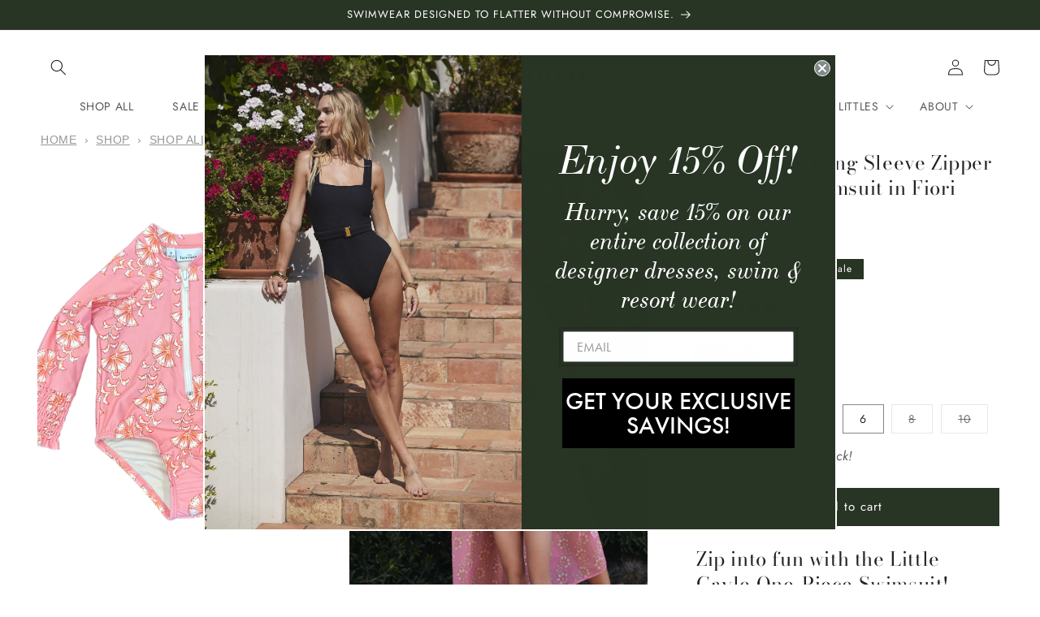

--- FILE ---
content_type: text/html; charset=utf-8
request_url: https://thehermoza.com/products/little-gayle-one-piece-swimsuit-final-sale-1
body_size: 49225
content:
<!doctype html>
<html class="no-js" lang="en">
  <head>
    <link rel="preconnect dns-prefetch" href="https://api.config-security.com/" crossorigin>
    <link rel="preconnect dns-prefetch" href="https://conf.config-security.com/" crossorigin>
    <link rel="preconnect dns-prefetch" href="https://whale.camera/" crossorigin>
    <script>
/* >> TriplePixel :: start*/
window.TriplePixelData={TripleName:"hermoza-dev.myshopify.com",ver:"2.12",plat:"SHOPIFY",isHeadless:false},function(W,H,A,L,E,_,B,N){function O(U,T,P,H,R){void 0===R&&(R=!1),H=new XMLHttpRequest,P?(H.open("POST",U,!0),H.setRequestHeader("Content-Type","text/plain")):H.open("GET",U,!0),H.send(JSON.stringify(P||{})),H.onreadystatechange=function(){4===H.readyState&&200===H.status?(R=H.responseText,U.includes(".txt")?eval(R):P||(N[B]=R)):(299<H.status||H.status<200)&&T&&!R&&(R=!0,O(U,T-1,P))}}if(N=window,!N[H+"sn"]){N[H+"sn"]=1,L=function(){return Date.now().toString(36)+"_"+Math.random().toString(36)};try{A.setItem(H,1+(0|A.getItem(H)||0)),(E=JSON.parse(A.getItem(H+"U")||"[]")).push({u:location.href,r:document.referrer,t:Date.now(),id:L()}),A.setItem(H+"U",JSON.stringify(E))}catch(e){}var i,m,p;A.getItem('"!nC`')||(_=A,A=N,A[H]||(E=A[H]=function(t,e,a){return void 0===a&&(a=[]),"State"==t?E.s:(W=L(),(E._q=E._q||[]).push([W,t,e].concat(a)),W)},E.s="Installed",E._q=[],E.ch=W,B="configSecurityConfModel",N[B]=1,O("https://conf.config-security.com/model",5),i=L(),m=A[atob("c2NyZWVu")],_.setItem("di_pmt_wt",i),p={id:i,action:"profile",avatar:_.getItem("auth-security_rand_salt_"),time:m[atob("d2lkdGg=")]+":"+m[atob("aGVpZ2h0")],host:A.TriplePixelData.TripleName,plat:A.TriplePixelData.plat,url:window.location.href,ref:document.referrer,ver:A.TriplePixelData.ver},O("https://api.config-security.com/event",5,p),O("https://whale.camera/live/dot.txt",5)))}}("","TriplePixel",localStorage);
/* << TriplePixel :: end*/
    </script>
    <link rel="preconnect dns-prefetch" href="https://triplewhale-pixel.web.app/" crossorigin>
    <meta charset="utf-8">
    <meta http-equiv="X-UA-Compatible" content="IE=edge">
    <meta name="viewport" content="width=device-width,initial-scale=1">
    <meta name="theme-color" content="">
    <link rel="canonical" href="https://thehermoza.com/products/little-gayle-one-piece-swimsuit-final-sale-1">
    <link rel="preconnect" href="https://cdn.shopify.com" crossorigin>

    <meta name="google-site-verification" content="DumGCsJVvl0WL4GJk8TkP9rX6PDPcXiLQdbIEBe29tM"><link rel="icon" type="image/png" href="//thehermoza.com/cdn/shop/files/hermoza-logo.png?crop=center&height=32&v=1613570581&width=32"><link rel="preconnect" href="https://fonts.shopifycdn.com" crossorigin><title>
      Little Gayle Long Sleeve Zipper One-Piece Swimsuit in Fiori Dipinti
 &ndash; Hermoza</title>

    
      <meta name="description" content="Zip into fun with the Little Gayle One-Piece Swimsuit! This little kids swimsuit features a convenient zipper closure and long sleeves for extra sun protection. Grab this style for endless hours of beach and poolside playtime.">
    

    

<meta property="og:site_name" content="Hermoza">
<meta property="og:url" content="https://thehermoza.com/products/little-gayle-one-piece-swimsuit-final-sale-1">
<meta property="og:title" content="Little Gayle Long Sleeve Zipper One-Piece Swimsuit in Fiori Dipinti">
<meta property="og:type" content="product">
<meta property="og:description" content="Zip into fun with the Little Gayle One-Piece Swimsuit! This little kids swimsuit features a convenient zipper closure and long sleeves for extra sun protection. Grab this style for endless hours of beach and poolside playtime."><meta property="og:image" content="http://thehermoza.com/cdn/shop/files/3071_LITTLE_GAYLE_FIORI_0004.jpg?v=1752252401">
  <meta property="og:image:secure_url" content="https://thehermoza.com/cdn/shop/files/3071_LITTLE_GAYLE_FIORI_0004.jpg?v=1752252401">
  <meta property="og:image:width" content="1883">
  <meta property="og:image:height" content="2824"><meta property="og:price:amount" content="40.00">
  <meta property="og:price:currency" content="USD"><meta name="twitter:site" content="@the_hermoza"><meta name="twitter:card" content="summary_large_image">
<meta name="twitter:title" content="Little Gayle Long Sleeve Zipper One-Piece Swimsuit in Fiori Dipinti">
<meta name="twitter:description" content="Zip into fun with the Little Gayle One-Piece Swimsuit! This little kids swimsuit features a convenient zipper closure and long sleeves for extra sun protection. Grab this style for endless hours of beach and poolside playtime.">


    <script src="//thehermoza.com/cdn/shop/t/203/assets/constants.js?v=165488195745554878101768408161" defer="defer"></script>
    <script src="//thehermoza.com/cdn/shop/t/203/assets/pubsub.js?v=2921868252632587581768408161" defer="defer"></script>
    <script src="//thehermoza.com/cdn/shop/t/203/assets/global.js?v=117204975217559504911768408161" defer="defer"></script>

    <script src="https://cdn.jsdelivr.net/npm/swiper@9/swiper-bundle.min.js" defer></script>
    

    <script>window.performance && window.performance.mark && window.performance.mark('shopify.content_for_header.start');</script><meta name="google-site-verification" content="mC3zf__BNKsdrATmiQDVYzABAwQA63iJG5yTXpS_Ubk">
<meta name="google-site-verification" content="lX4wOnhDZcSX3UE3HUIko7i5JJKJjPJ6iKgI9kKLLUA">
<meta name="google-site-verification" content="3pN4E3O2cjjsmUU53JzvGiRJJiOiNUn5tYnJ3GsPyRM">
<meta name="google-site-verification" content="mC3zf__BNKsdrATmiQDVYzABAwQA63iJG5yTXpS_Ubk">
<meta id="shopify-digital-wallet" name="shopify-digital-wallet" content="/6576504896/digital_wallets/dialog">
<meta name="shopify-checkout-api-token" content="abeb92b4e918ea15c27251d0d27d8124">
<meta id="in-context-paypal-metadata" data-shop-id="6576504896" data-venmo-supported="false" data-environment="production" data-locale="en_US" data-paypal-v4="true" data-currency="USD">
<link rel="alternate" type="application/json+oembed" href="https://thehermoza.com/products/little-gayle-one-piece-swimsuit-final-sale-1.oembed">
<script async="async" src="/checkouts/internal/preloads.js?locale=en-US"></script>
<link rel="preconnect" href="https://shop.app" crossorigin="anonymous">
<script async="async" src="https://shop.app/checkouts/internal/preloads.js?locale=en-US&shop_id=6576504896" crossorigin="anonymous"></script>
<script id="apple-pay-shop-capabilities" type="application/json">{"shopId":6576504896,"countryCode":"US","currencyCode":"USD","merchantCapabilities":["supports3DS"],"merchantId":"gid:\/\/shopify\/Shop\/6576504896","merchantName":"Hermoza","requiredBillingContactFields":["postalAddress","email","phone"],"requiredShippingContactFields":["postalAddress","email","phone"],"shippingType":"shipping","supportedNetworks":["visa","masterCard","amex","discover","elo","jcb"],"total":{"type":"pending","label":"Hermoza","amount":"1.00"},"shopifyPaymentsEnabled":true,"supportsSubscriptions":true}</script>
<script id="shopify-features" type="application/json">{"accessToken":"abeb92b4e918ea15c27251d0d27d8124","betas":["rich-media-storefront-analytics"],"domain":"thehermoza.com","predictiveSearch":true,"shopId":6576504896,"locale":"en"}</script>
<script>var Shopify = Shopify || {};
Shopify.shop = "hermoza-dev.myshopify.com";
Shopify.locale = "en";
Shopify.currency = {"active":"USD","rate":"1.0"};
Shopify.country = "US";
Shopify.theme = {"name":"PDP Update","id":145006952517,"schema_name":"Refresh","schema_version":"8.0.1","theme_store_id":null,"role":"main"};
Shopify.theme.handle = "null";
Shopify.theme.style = {"id":null,"handle":null};
Shopify.cdnHost = "thehermoza.com/cdn";
Shopify.routes = Shopify.routes || {};
Shopify.routes.root = "/";</script>
<script type="module">!function(o){(o.Shopify=o.Shopify||{}).modules=!0}(window);</script>
<script>!function(o){function n(){var o=[];function n(){o.push(Array.prototype.slice.apply(arguments))}return n.q=o,n}var t=o.Shopify=o.Shopify||{};t.loadFeatures=n(),t.autoloadFeatures=n()}(window);</script>
<script>
  window.ShopifyPay = window.ShopifyPay || {};
  window.ShopifyPay.apiHost = "shop.app\/pay";
  window.ShopifyPay.redirectState = null;
</script>
<script id="shop-js-analytics" type="application/json">{"pageType":"product"}</script>
<script defer="defer" async type="module" src="//thehermoza.com/cdn/shopifycloud/shop-js/modules/v2/client.init-shop-cart-sync_C5BV16lS.en.esm.js"></script>
<script defer="defer" async type="module" src="//thehermoza.com/cdn/shopifycloud/shop-js/modules/v2/chunk.common_CygWptCX.esm.js"></script>
<script type="module">
  await import("//thehermoza.com/cdn/shopifycloud/shop-js/modules/v2/client.init-shop-cart-sync_C5BV16lS.en.esm.js");
await import("//thehermoza.com/cdn/shopifycloud/shop-js/modules/v2/chunk.common_CygWptCX.esm.js");

  window.Shopify.SignInWithShop?.initShopCartSync?.({"fedCMEnabled":true,"windoidEnabled":true});

</script>
<script>
  window.Shopify = window.Shopify || {};
  if (!window.Shopify.featureAssets) window.Shopify.featureAssets = {};
  window.Shopify.featureAssets['shop-js'] = {"shop-cart-sync":["modules/v2/client.shop-cart-sync_ZFArdW7E.en.esm.js","modules/v2/chunk.common_CygWptCX.esm.js"],"init-fed-cm":["modules/v2/client.init-fed-cm_CmiC4vf6.en.esm.js","modules/v2/chunk.common_CygWptCX.esm.js"],"shop-button":["modules/v2/client.shop-button_tlx5R9nI.en.esm.js","modules/v2/chunk.common_CygWptCX.esm.js"],"shop-cash-offers":["modules/v2/client.shop-cash-offers_DOA2yAJr.en.esm.js","modules/v2/chunk.common_CygWptCX.esm.js","modules/v2/chunk.modal_D71HUcav.esm.js"],"init-windoid":["modules/v2/client.init-windoid_sURxWdc1.en.esm.js","modules/v2/chunk.common_CygWptCX.esm.js"],"shop-toast-manager":["modules/v2/client.shop-toast-manager_ClPi3nE9.en.esm.js","modules/v2/chunk.common_CygWptCX.esm.js"],"init-shop-email-lookup-coordinator":["modules/v2/client.init-shop-email-lookup-coordinator_B8hsDcYM.en.esm.js","modules/v2/chunk.common_CygWptCX.esm.js"],"init-shop-cart-sync":["modules/v2/client.init-shop-cart-sync_C5BV16lS.en.esm.js","modules/v2/chunk.common_CygWptCX.esm.js"],"avatar":["modules/v2/client.avatar_BTnouDA3.en.esm.js"],"pay-button":["modules/v2/client.pay-button_FdsNuTd3.en.esm.js","modules/v2/chunk.common_CygWptCX.esm.js"],"init-customer-accounts":["modules/v2/client.init-customer-accounts_DxDtT_ad.en.esm.js","modules/v2/client.shop-login-button_C5VAVYt1.en.esm.js","modules/v2/chunk.common_CygWptCX.esm.js","modules/v2/chunk.modal_D71HUcav.esm.js"],"init-shop-for-new-customer-accounts":["modules/v2/client.init-shop-for-new-customer-accounts_ChsxoAhi.en.esm.js","modules/v2/client.shop-login-button_C5VAVYt1.en.esm.js","modules/v2/chunk.common_CygWptCX.esm.js","modules/v2/chunk.modal_D71HUcav.esm.js"],"shop-login-button":["modules/v2/client.shop-login-button_C5VAVYt1.en.esm.js","modules/v2/chunk.common_CygWptCX.esm.js","modules/v2/chunk.modal_D71HUcav.esm.js"],"init-customer-accounts-sign-up":["modules/v2/client.init-customer-accounts-sign-up_CPSyQ0Tj.en.esm.js","modules/v2/client.shop-login-button_C5VAVYt1.en.esm.js","modules/v2/chunk.common_CygWptCX.esm.js","modules/v2/chunk.modal_D71HUcav.esm.js"],"shop-follow-button":["modules/v2/client.shop-follow-button_Cva4Ekp9.en.esm.js","modules/v2/chunk.common_CygWptCX.esm.js","modules/v2/chunk.modal_D71HUcav.esm.js"],"checkout-modal":["modules/v2/client.checkout-modal_BPM8l0SH.en.esm.js","modules/v2/chunk.common_CygWptCX.esm.js","modules/v2/chunk.modal_D71HUcav.esm.js"],"lead-capture":["modules/v2/client.lead-capture_Bi8yE_yS.en.esm.js","modules/v2/chunk.common_CygWptCX.esm.js","modules/v2/chunk.modal_D71HUcav.esm.js"],"shop-login":["modules/v2/client.shop-login_D6lNrXab.en.esm.js","modules/v2/chunk.common_CygWptCX.esm.js","modules/v2/chunk.modal_D71HUcav.esm.js"],"payment-terms":["modules/v2/client.payment-terms_CZxnsJam.en.esm.js","modules/v2/chunk.common_CygWptCX.esm.js","modules/v2/chunk.modal_D71HUcav.esm.js"]};
</script>
<script>(function() {
  var isLoaded = false;
  function asyncLoad() {
    if (isLoaded) return;
    isLoaded = true;
    var urls = ["https:\/\/static.affiliatly.com\/shopify\/v3\/shopify.js?affiliatly_code=AF-1065323\u0026s=2\u0026shop=hermoza-dev.myshopify.com","https:\/\/dr4qe3ddw9y32.cloudfront.net\/awin-shopify-integration-code.js?aid=79530\u0026v=shopifyApp_5.2.3\u0026ts=1762362403005\u0026shop=hermoza-dev.myshopify.com","https:\/\/shopify-extension.getredo.com\/main.js?widget_id=5i07p3dfn8ujcix\u0026shop=hermoza-dev.myshopify.com"];
    for (var i = 0; i < urls.length; i++) {
      var s = document.createElement('script');
      s.type = 'text/javascript';
      s.async = true;
      s.src = urls[i];
      var x = document.getElementsByTagName('script')[0];
      x.parentNode.insertBefore(s, x);
    }
  };
  if(window.attachEvent) {
    window.attachEvent('onload', asyncLoad);
  } else {
    window.addEventListener('load', asyncLoad, false);
  }
})();</script>
<script id="__st">var __st={"a":6576504896,"offset":-18000,"reqid":"f50cc09d-4273-41db-b4e0-5f77f58a5a62-1768745892","pageurl":"thehermoza.com\/products\/little-gayle-one-piece-swimsuit-final-sale-1","u":"8244a16c8328","p":"product","rtyp":"product","rid":7159849517125};</script>
<script>window.ShopifyPaypalV4VisibilityTracking = true;</script>
<script id="captcha-bootstrap">!function(){'use strict';const t='contact',e='account',n='new_comment',o=[[t,t],['blogs',n],['comments',n],[t,'customer']],c=[[e,'customer_login'],[e,'guest_login'],[e,'recover_customer_password'],[e,'create_customer']],r=t=>t.map((([t,e])=>`form[action*='/${t}']:not([data-nocaptcha='true']) input[name='form_type'][value='${e}']`)).join(','),a=t=>()=>t?[...document.querySelectorAll(t)].map((t=>t.form)):[];function s(){const t=[...o],e=r(t);return a(e)}const i='password',u='form_key',d=['recaptcha-v3-token','g-recaptcha-response','h-captcha-response',i],f=()=>{try{return window.sessionStorage}catch{return}},m='__shopify_v',_=t=>t.elements[u];function p(t,e,n=!1){try{const o=window.sessionStorage,c=JSON.parse(o.getItem(e)),{data:r}=function(t){const{data:e,action:n}=t;return t[m]||n?{data:e,action:n}:{data:t,action:n}}(c);for(const[e,n]of Object.entries(r))t.elements[e]&&(t.elements[e].value=n);n&&o.removeItem(e)}catch(o){console.error('form repopulation failed',{error:o})}}const l='form_type',E='cptcha';function T(t){t.dataset[E]=!0}const w=window,h=w.document,L='Shopify',v='ce_forms',y='captcha';let A=!1;((t,e)=>{const n=(g='f06e6c50-85a8-45c8-87d0-21a2b65856fe',I='https://cdn.shopify.com/shopifycloud/storefront-forms-hcaptcha/ce_storefront_forms_captcha_hcaptcha.v1.5.2.iife.js',D={infoText:'Protected by hCaptcha',privacyText:'Privacy',termsText:'Terms'},(t,e,n)=>{const o=w[L][v],c=o.bindForm;if(c)return c(t,g,e,D).then(n);var r;o.q.push([[t,g,e,D],n]),r=I,A||(h.body.append(Object.assign(h.createElement('script'),{id:'captcha-provider',async:!0,src:r})),A=!0)});var g,I,D;w[L]=w[L]||{},w[L][v]=w[L][v]||{},w[L][v].q=[],w[L][y]=w[L][y]||{},w[L][y].protect=function(t,e){n(t,void 0,e),T(t)},Object.freeze(w[L][y]),function(t,e,n,w,h,L){const[v,y,A,g]=function(t,e,n){const i=e?o:[],u=t?c:[],d=[...i,...u],f=r(d),m=r(i),_=r(d.filter((([t,e])=>n.includes(e))));return[a(f),a(m),a(_),s()]}(w,h,L),I=t=>{const e=t.target;return e instanceof HTMLFormElement?e:e&&e.form},D=t=>v().includes(t);t.addEventListener('submit',(t=>{const e=I(t);if(!e)return;const n=D(e)&&!e.dataset.hcaptchaBound&&!e.dataset.recaptchaBound,o=_(e),c=g().includes(e)&&(!o||!o.value);(n||c)&&t.preventDefault(),c&&!n&&(function(t){try{if(!f())return;!function(t){const e=f();if(!e)return;const n=_(t);if(!n)return;const o=n.value;o&&e.removeItem(o)}(t);const e=Array.from(Array(32),(()=>Math.random().toString(36)[2])).join('');!function(t,e){_(t)||t.append(Object.assign(document.createElement('input'),{type:'hidden',name:u})),t.elements[u].value=e}(t,e),function(t,e){const n=f();if(!n)return;const o=[...t.querySelectorAll(`input[type='${i}']`)].map((({name:t})=>t)),c=[...d,...o],r={};for(const[a,s]of new FormData(t).entries())c.includes(a)||(r[a]=s);n.setItem(e,JSON.stringify({[m]:1,action:t.action,data:r}))}(t,e)}catch(e){console.error('failed to persist form',e)}}(e),e.submit())}));const S=(t,e)=>{t&&!t.dataset[E]&&(n(t,e.some((e=>e===t))),T(t))};for(const o of['focusin','change'])t.addEventListener(o,(t=>{const e=I(t);D(e)&&S(e,y())}));const B=e.get('form_key'),M=e.get(l),P=B&&M;t.addEventListener('DOMContentLoaded',(()=>{const t=y();if(P)for(const e of t)e.elements[l].value===M&&p(e,B);[...new Set([...A(),...v().filter((t=>'true'===t.dataset.shopifyCaptcha))])].forEach((e=>S(e,t)))}))}(h,new URLSearchParams(w.location.search),n,t,e,['guest_login'])})(!0,!0)}();</script>
<script integrity="sha256-4kQ18oKyAcykRKYeNunJcIwy7WH5gtpwJnB7kiuLZ1E=" data-source-attribution="shopify.loadfeatures" defer="defer" src="//thehermoza.com/cdn/shopifycloud/storefront/assets/storefront/load_feature-a0a9edcb.js" crossorigin="anonymous"></script>
<script crossorigin="anonymous" defer="defer" src="//thehermoza.com/cdn/shopifycloud/storefront/assets/shopify_pay/storefront-65b4c6d7.js?v=20250812"></script>
<script data-source-attribution="shopify.dynamic_checkout.dynamic.init">var Shopify=Shopify||{};Shopify.PaymentButton=Shopify.PaymentButton||{isStorefrontPortableWallets:!0,init:function(){window.Shopify.PaymentButton.init=function(){};var t=document.createElement("script");t.src="https://thehermoza.com/cdn/shopifycloud/portable-wallets/latest/portable-wallets.en.js",t.type="module",document.head.appendChild(t)}};
</script>
<script data-source-attribution="shopify.dynamic_checkout.buyer_consent">
  function portableWalletsHideBuyerConsent(e){var t=document.getElementById("shopify-buyer-consent"),n=document.getElementById("shopify-subscription-policy-button");t&&n&&(t.classList.add("hidden"),t.setAttribute("aria-hidden","true"),n.removeEventListener("click",e))}function portableWalletsShowBuyerConsent(e){var t=document.getElementById("shopify-buyer-consent"),n=document.getElementById("shopify-subscription-policy-button");t&&n&&(t.classList.remove("hidden"),t.removeAttribute("aria-hidden"),n.addEventListener("click",e))}window.Shopify?.PaymentButton&&(window.Shopify.PaymentButton.hideBuyerConsent=portableWalletsHideBuyerConsent,window.Shopify.PaymentButton.showBuyerConsent=portableWalletsShowBuyerConsent);
</script>
<script data-source-attribution="shopify.dynamic_checkout.cart.bootstrap">document.addEventListener("DOMContentLoaded",(function(){function t(){return document.querySelector("shopify-accelerated-checkout-cart, shopify-accelerated-checkout")}if(t())Shopify.PaymentButton.init();else{new MutationObserver((function(e,n){t()&&(Shopify.PaymentButton.init(),n.disconnect())})).observe(document.body,{childList:!0,subtree:!0})}}));
</script>
<link id="shopify-accelerated-checkout-styles" rel="stylesheet" media="screen" href="https://thehermoza.com/cdn/shopifycloud/portable-wallets/latest/accelerated-checkout-backwards-compat.css" crossorigin="anonymous">
<style id="shopify-accelerated-checkout-cart">
        #shopify-buyer-consent {
  margin-top: 1em;
  display: inline-block;
  width: 100%;
}

#shopify-buyer-consent.hidden {
  display: none;
}

#shopify-subscription-policy-button {
  background: none;
  border: none;
  padding: 0;
  text-decoration: underline;
  font-size: inherit;
  cursor: pointer;
}

#shopify-subscription-policy-button::before {
  box-shadow: none;
}

      </style>
<script id="sections-script" data-sections="header,footer" defer="defer" src="//thehermoza.com/cdn/shop/t/203/compiled_assets/scripts.js?25142"></script>
<script>window.performance && window.performance.mark && window.performance.mark('shopify.content_for_header.end');</script>


    <style data-shopify>
      @font-face {
  font-family: Jost;
  font-weight: 400;
  font-style: normal;
  font-display: swap;
  src: url("//thehermoza.com/cdn/fonts/jost/jost_n4.d47a1b6347ce4a4c9f437608011273009d91f2b7.woff2") format("woff2"),
       url("//thehermoza.com/cdn/fonts/jost/jost_n4.791c46290e672b3f85c3d1c651ef2efa3819eadd.woff") format("woff");
}

      @font-face {
  font-family: Jost;
  font-weight: 700;
  font-style: normal;
  font-display: swap;
  src: url("//thehermoza.com/cdn/fonts/jost/jost_n7.921dc18c13fa0b0c94c5e2517ffe06139c3615a3.woff2") format("woff2"),
       url("//thehermoza.com/cdn/fonts/jost/jost_n7.cbfc16c98c1e195f46c536e775e4e959c5f2f22b.woff") format("woff");
}

      @font-face {
  font-family: Jost;
  font-weight: 400;
  font-style: italic;
  font-display: swap;
  src: url("//thehermoza.com/cdn/fonts/jost/jost_i4.b690098389649750ada222b9763d55796c5283a5.woff2") format("woff2"),
       url("//thehermoza.com/cdn/fonts/jost/jost_i4.fd766415a47e50b9e391ae7ec04e2ae25e7e28b0.woff") format("woff");
}

      @font-face {
  font-family: Jost;
  font-weight: 700;
  font-style: italic;
  font-display: swap;
  src: url("//thehermoza.com/cdn/fonts/jost/jost_i7.d8201b854e41e19d7ed9b1a31fe4fe71deea6d3f.woff2") format("woff2"),
       url("//thehermoza.com/cdn/fonts/jost/jost_i7.eae515c34e26b6c853efddc3fc0c552e0de63757.woff") format("woff");
}

      @font-face {
  font-family: "Bodoni Moda";
  font-weight: 400;
  font-style: normal;
  font-display: swap;
  src: url("//thehermoza.com/cdn/fonts/bodoni_moda/bodonimoda_n4.025af1859727a91866b3c708393a6dc972156491.woff2") format("woff2"),
       url("//thehermoza.com/cdn/fonts/bodoni_moda/bodonimoda_n4.aebb4417dfed0dc5ec4a330249c3862add089916.woff") format("woff");
}


      :root {
        --font-body-family: Jost, sans-serif;
        --font-body-style: normal;
        --font-body-weight: 400;
        --font-body-weight-bold: 700;

        --font-heading-family: "Bodoni Moda", serif;
        --font-heading-style: normal;
        --font-heading-weight: 400;

        --font-body-scale: 1.0;
        --font-heading-scale: 1.0;

        --color-base-text: 34, 34, 34;
        --color-shadow: 34, 34, 34;
        --color-base-background-1: 255, 255, 255;
        --color-base-background-2: 239, 232, 225;
        --color-base-solid-button-labels: 255, 255, 255;
        --color-base-outline-button-labels: 40, 52, 36;
        --color-base-accent-1: 40, 52, 36;
        --color-base-accent-2: 40, 52, 36;
        --payment-terms-background-color: #ffffff;

        --gradient-base-background-1: #ffffff;
        --gradient-base-background-2: #efe8e1;
        --gradient-base-accent-1: #283424;
        --gradient-base-accent-2: #283424;

        --media-padding: px;
        --media-border-opacity: 1.0;
        --media-border-width: 0px;
        --media-radius: 0px;
        --media-shadow-opacity: 0.0;
        --media-shadow-horizontal-offset: 0px;
        --media-shadow-vertical-offset: 0px;
        --media-shadow-blur-radius: 0px;
        --media-shadow-visible: 0;

        --page-width: 130rem;
        --page-width-margin: 0rem;

        --product-card-image-padding: 0.0rem;
        --product-card-corner-radius: 0.0rem;
        --product-card-text-alignment: left;
        --product-card-border-width: 0.0rem;
        --product-card-border-opacity: 1.0;
        --product-card-shadow-opacity: 0.0;
        --product-card-shadow-visible: 0;
        --product-card-shadow-horizontal-offset: 0.0rem;
        --product-card-shadow-vertical-offset: 0.0rem;
        --product-card-shadow-blur-radius: 0.0rem;

        --collection-card-image-padding: 1.6rem;
        --collection-card-corner-radius: 0.0rem;
        --collection-card-text-alignment: left;
        --collection-card-border-width: 0.0rem;
        --collection-card-border-opacity: 1.0;
        --collection-card-shadow-opacity: 0.0;
        --collection-card-shadow-visible: 0;
        --collection-card-shadow-horizontal-offset: 0.0rem;
        --collection-card-shadow-vertical-offset: 0.0rem;
        --collection-card-shadow-blur-radius: 0.0rem;

        --blog-card-image-padding: 1.6rem;
        --blog-card-corner-radius: 0.0rem;
        --blog-card-text-alignment: left;
        --blog-card-border-width: 0.0rem;
        --blog-card-border-opacity: 1.0;
        --blog-card-shadow-opacity: 0.0;
        --blog-card-shadow-visible: 0;
        --blog-card-shadow-horizontal-offset: 0.0rem;
        --blog-card-shadow-vertical-offset: 0.0rem;
        --blog-card-shadow-blur-radius: 0.0rem;

        --badge-corner-radius: 0.0rem;

        --popup-border-width: 1px;
        --popup-border-opacity: 0.1;
        --popup-corner-radius: 0px;
        --popup-shadow-opacity: 0.0;
        --popup-shadow-horizontal-offset: 0px;
        --popup-shadow-vertical-offset: 0px;
        --popup-shadow-blur-radius: 0px;

        --drawer-border-width: 0px;
        --drawer-border-opacity: 0.1;
        --drawer-shadow-opacity: 0.0;
        --drawer-shadow-horizontal-offset: 0px;
        --drawer-shadow-vertical-offset: 4px;
        --drawer-shadow-blur-radius: 5px;

        --spacing-sections-desktop: 0px;
        --spacing-sections-mobile: 0px;

        --grid-desktop-vertical-spacing: 16px;
        --grid-desktop-horizontal-spacing: 16px;
        --grid-mobile-vertical-spacing: 8px;
        --grid-mobile-horizontal-spacing: 8px;

        --text-boxes-border-opacity: 1.0;
        --text-boxes-border-width: 0px;
        --text-boxes-radius: 0px;
        --text-boxes-shadow-opacity: 0.0;
        --text-boxes-shadow-visible: 0;
        --text-boxes-shadow-horizontal-offset: 0px;
        --text-boxes-shadow-vertical-offset: 0px;
        --text-boxes-shadow-blur-radius: 0px;

        --buttons-radius: 0px;
        --buttons-radius-outset: 0px;
        --buttons-border-width: 1px;
        --buttons-border-opacity: 1.0;
        --buttons-shadow-opacity: 0.0;
        --buttons-shadow-visible: 0;
        --buttons-shadow-horizontal-offset: 0px;
        --buttons-shadow-vertical-offset: 4px;
        --buttons-shadow-blur-radius: 5px;
        --buttons-border-offset: 0px;

        --inputs-radius: 0px;
        --inputs-border-width: 1px;
        --inputs-border-opacity: 0.55;
        --inputs-shadow-opacity: 0.0;
        --inputs-shadow-horizontal-offset: 0px;
        --inputs-margin-offset: 0px;
        --inputs-shadow-vertical-offset: 4px;
        --inputs-shadow-blur-radius: 5px;
        --inputs-radius-outset: 0px;

        --variant-pills-radius: 0px;
        --variant-pills-border-width: 1px;
        --variant-pills-border-opacity: 0.55;
        --variant-pills-shadow-opacity: 0.0;
        --variant-pills-shadow-horizontal-offset: 0px;
        --variant-pills-shadow-vertical-offset: 4px;
        --variant-pills-shadow-blur-radius: 5px;
      }

      *,
      *::before,
      *::after {
        box-sizing: inherit;
      }

      html {
        box-sizing: border-box;
        font-size: calc(var(--font-body-scale) * 62.5%);
        height: 100%;
      }

      body {
        display: grid;
        grid-template-rows: auto auto 1fr auto;
        grid-template-columns: 100%;
        min-height: 100%;
        margin: 0;
        font-size: 1.4rem;
        letter-spacing: 0.06rem;
        line-height: calc(1 + 0.8 / var(--font-body-scale));
        font-family: var(--font-body-family);
        font-style: var(--font-body-style);
        font-weight: var(--font-body-weight);
      }

      @media screen and (min-width: 750px) {
        body {
          font-size: 1.4rem;
        }
      }

      
    </style>
    <link
      rel="stylesheet"
      href="https://cdn.jsdelivr.net/npm/swiper@9/swiper-bundle.min.css"
    >
    
    <link href="//thehermoza.com/cdn/shop/t/203/assets/base.css?v=98581250625573061701768408161" rel="stylesheet" type="text/css" media="all" />
<link rel="preload" as="font" href="//thehermoza.com/cdn/fonts/jost/jost_n4.d47a1b6347ce4a4c9f437608011273009d91f2b7.woff2" type="font/woff2" crossorigin><link rel="preload" as="font" href="//thehermoza.com/cdn/fonts/bodoni_moda/bodonimoda_n4.025af1859727a91866b3c708393a6dc972156491.woff2" type="font/woff2" crossorigin><link
        rel="stylesheet"
        href="//thehermoza.com/cdn/shop/t/203/assets/component-predictive-search.css?v=85913294783299393391768408161"
        media="print"
        onload="this.media='all'"
      ><script>
      document.documentElement.className = document.documentElement.className.replace('no-js', 'js');
      if (Shopify.designMode) {
        document.documentElement.classList.add('shopify-design-mode');
      }
    </script>

    
    <!-- LiveConnectTag for advertisers -->
    <script type="text/javascript" src="//b-code.liadm.com/a-0936.min.js" async="true" charset="utf-8"></script>
    <!-- LiveConnectTag for advertisers -->
    <!-- Hotjar Tracking Code for thehermoza.com -->
    <script>
      (function(h,o,t,j,a,r){         h.hj=h.hj||function(){(h.hj.q=h.hj.q||[]).push(arguments)};         h._hjSettings={hjid:2198771,hjsv:6};         a=o.getElementsByTagName('head')[0];         r=o.createElement('script');r.async=1;         r.src=t+h._hjSettings.hjid+j+h._hjSettings.hjsv;         a.appendChild(r);     })(window,document,'https://static.hotjar.com/c/hotjar-','.js?sv=');
    </script>
    <script async src="https://www.googletagmanager.com/gtag/js?id=AW-760494099"></script>
    <script>
      window.dataLayer = window.dataLayer || [];
      function gtag(){dataLayer.push(arguments);}
      gtag('js', new Date());

      gtag('config', 'AW-760494099');
    </script>
  <!-- BEGIN app block: shopify://apps/klaviyo-email-marketing-sms/blocks/klaviyo-onsite-embed/2632fe16-c075-4321-a88b-50b567f42507 -->












  <script async src="https://static.klaviyo.com/onsite/js/QiC5D3/klaviyo.js?company_id=QiC5D3"></script>
  <script>!function(){if(!window.klaviyo){window._klOnsite=window._klOnsite||[];try{window.klaviyo=new Proxy({},{get:function(n,i){return"push"===i?function(){var n;(n=window._klOnsite).push.apply(n,arguments)}:function(){for(var n=arguments.length,o=new Array(n),w=0;w<n;w++)o[w]=arguments[w];var t="function"==typeof o[o.length-1]?o.pop():void 0,e=new Promise((function(n){window._klOnsite.push([i].concat(o,[function(i){t&&t(i),n(i)}]))}));return e}}})}catch(n){window.klaviyo=window.klaviyo||[],window.klaviyo.push=function(){var n;(n=window._klOnsite).push.apply(n,arguments)}}}}();</script>

  
    <script id="viewed_product">
      if (item == null) {
        var _learnq = _learnq || [];

        var MetafieldReviews = null
        var MetafieldYotpoRating = null
        var MetafieldYotpoCount = null
        var MetafieldLooxRating = null
        var MetafieldLooxCount = null
        var okendoProduct = null
        var okendoProductReviewCount = null
        var okendoProductReviewAverageValue = null
        try {
          // The following fields are used for Customer Hub recently viewed in order to add reviews.
          // This information is not part of __kla_viewed. Instead, it is part of __kla_viewed_reviewed_items
          MetafieldReviews = {};
          MetafieldYotpoRating = null
          MetafieldYotpoCount = null
          MetafieldLooxRating = null
          MetafieldLooxCount = null

          okendoProduct = {"reviewCount":0,"reviewAverageValue":"0.0"}
          // If the okendo metafield is not legacy, it will error, which then requires the new json formatted data
          if (okendoProduct && 'error' in okendoProduct) {
            okendoProduct = null
          }
          okendoProductReviewCount = okendoProduct ? okendoProduct.reviewCount : null
          okendoProductReviewAverageValue = okendoProduct ? okendoProduct.reviewAverageValue : null
        } catch (error) {
          console.error('Error in Klaviyo onsite reviews tracking:', error);
        }

        var item = {
          Name: "Little Gayle Long Sleeve Zipper One-Piece Swimsuit in Fiori Dipinti",
          ProductID: 7159849517125,
          Categories: ["Charli's Top Picks @charlicevans","Kyli's Top Picks @kylimomma","LITTLE GIRLS","LITTLES","MOMMY \u0026 ME","Okendo_swimsuits","Opera D'arte","Opera D'arte","SALE","SHOP ALL","SHOP ALL","Shop All Swimwear","Shop Hermoza New Releases"],
          ImageURL: "https://thehermoza.com/cdn/shop/files/3071_LITTLE_GAYLE_FIORI_0004_grande.jpg?v=1752252401",
          URL: "https://thehermoza.com/products/little-gayle-one-piece-swimsuit-final-sale-1",
          Brand: "Hermoza",
          Price: "$40.00",
          Value: "40.00",
          CompareAtPrice: "$78.00"
        };
        _learnq.push(['track', 'Viewed Product', item]);
        _learnq.push(['trackViewedItem', {
          Title: item.Name,
          ItemId: item.ProductID,
          Categories: item.Categories,
          ImageUrl: item.ImageURL,
          Url: item.URL,
          Metadata: {
            Brand: item.Brand,
            Price: item.Price,
            Value: item.Value,
            CompareAtPrice: item.CompareAtPrice
          },
          metafields:{
            reviews: MetafieldReviews,
            yotpo:{
              rating: MetafieldYotpoRating,
              count: MetafieldYotpoCount,
            },
            loox:{
              rating: MetafieldLooxRating,
              count: MetafieldLooxCount,
            },
            okendo: {
              rating: okendoProductReviewAverageValue,
              count: okendoProductReviewCount,
            }
          }
        }]);
      }
    </script>
  




  <script>
    window.klaviyoReviewsProductDesignMode = false
  </script>







<!-- END app block --><!-- BEGIN app block: shopify://apps/instafeed/blocks/head-block/c447db20-095d-4a10-9725-b5977662c9d5 --><link rel="preconnect" href="https://cdn.nfcube.com/">
<link rel="preconnect" href="https://scontent.cdninstagram.com/">


  <script>
    document.addEventListener('DOMContentLoaded', function () {
      let instafeedScript = document.createElement('script');

      
        instafeedScript.src = 'https://storage.nfcube.com/instafeed-8d6520c067d3151f8a901dec64183f64.js';
      

      document.body.appendChild(instafeedScript);
    });
  </script>





<!-- END app block --><!-- BEGIN app block: shopify://apps/redo/blocks/redo_app_embed/c613644b-6df4-4d11-b336-43a5c06745a1 --><!-- BEGIN app snippet: env -->

<script>
  if (typeof process === "undefined") {
    process = {};
  }
  process.env ??= {};
  process.env.AMPLITUDE_API_KEY = "b5eacb35b49c693d959231826b35f7ca";
  process.env.IPIFY_API_KEY = "at_S8q5xe1hwi5jKf6CSb4V661KXTKK2";
  process.env.REDO_API_URL = "https://shopify-cdn.getredo.com";
  process.env.REDO_CHAT_WIDGET_URL = "https://chat-widget.getredo.com";
  process.env.REDO_SHOPIFY_SERVER_URL = "https://shopify-server.getredo.com";

  if (typeof redoStorefront === "undefined") {
    redoStorefront = {};
  }
  redoStorefront.env ??= {};
  redoStorefront.env.AMPLITUDE_API_KEY = "b5eacb35b49c693d959231826b35f7ca";
  redoStorefront.env.IPIFY_API_KEY = "at_S8q5xe1hwi5jKf6CSb4V661KXTKK2";
  redoStorefront.env.REDO_API_URL = "https://shopify-cdn.getredo.com";
  redoStorefront.env.REDO_CHAT_WIDGET_URL = "https://chat-widget.getredo.com";
  redoStorefront.env.REDO_SHOPIFY_SERVER_URL = "https://shopify-server.getredo.com";
</script>
<!-- END app snippet -->
<script>
  const parts = navigator.userAgent.split(" ").map(part => btoa(part)).join("").replace(/=/g, "").toLowerCase();
  if (!parts.includes("2hyb21lluxpz2h0ag91c2") && !parts.includes("w90bwzwcg93zxikdiwmjipk")) {
    const script = document.createElement("script");
    script.async = true;
    script.src = "https://cdn.shopify.com/extensions/019bcd10-d4b8-7245-bbb0-09d1d185cd7c/redo-v1.137569/assets/main.js";
    document.head.appendChild(script);
  }
</script>

<!-- END app block --><!-- BEGIN app block: shopify://apps/sc-easy-redirects/blocks/app/be3f8dbd-5d43-46b4-ba43-2d65046054c2 -->
    <!-- common for all pages -->
    
    
        <script src="https://cdn.shopify.com/extensions/264f3360-3201-4ab7-9087-2c63466c86a3/sc-easy-redirects-5/assets/esc-redirect-app-live-feature.js" async></script>
    




<!-- END app block --><link href="https://monorail-edge.shopifysvc.com" rel="dns-prefetch">
<script>(function(){if ("sendBeacon" in navigator && "performance" in window) {try {var session_token_from_headers = performance.getEntriesByType('navigation')[0].serverTiming.find(x => x.name == '_s').description;} catch {var session_token_from_headers = undefined;}var session_cookie_matches = document.cookie.match(/_shopify_s=([^;]*)/);var session_token_from_cookie = session_cookie_matches && session_cookie_matches.length === 2 ? session_cookie_matches[1] : "";var session_token = session_token_from_headers || session_token_from_cookie || "";function handle_abandonment_event(e) {var entries = performance.getEntries().filter(function(entry) {return /monorail-edge.shopifysvc.com/.test(entry.name);});if (!window.abandonment_tracked && entries.length === 0) {window.abandonment_tracked = true;var currentMs = Date.now();var navigation_start = performance.timing.navigationStart;var payload = {shop_id: 6576504896,url: window.location.href,navigation_start,duration: currentMs - navigation_start,session_token,page_type: "product"};window.navigator.sendBeacon("https://monorail-edge.shopifysvc.com/v1/produce", JSON.stringify({schema_id: "online_store_buyer_site_abandonment/1.1",payload: payload,metadata: {event_created_at_ms: currentMs,event_sent_at_ms: currentMs}}));}}window.addEventListener('pagehide', handle_abandonment_event);}}());</script>
<script id="web-pixels-manager-setup">(function e(e,d,r,n,o){if(void 0===o&&(o={}),!Boolean(null===(a=null===(i=window.Shopify)||void 0===i?void 0:i.analytics)||void 0===a?void 0:a.replayQueue)){var i,a;window.Shopify=window.Shopify||{};var t=window.Shopify;t.analytics=t.analytics||{};var s=t.analytics;s.replayQueue=[],s.publish=function(e,d,r){return s.replayQueue.push([e,d,r]),!0};try{self.performance.mark("wpm:start")}catch(e){}var l=function(){var e={modern:/Edge?\/(1{2}[4-9]|1[2-9]\d|[2-9]\d{2}|\d{4,})\.\d+(\.\d+|)|Firefox\/(1{2}[4-9]|1[2-9]\d|[2-9]\d{2}|\d{4,})\.\d+(\.\d+|)|Chrom(ium|e)\/(9{2}|\d{3,})\.\d+(\.\d+|)|(Maci|X1{2}).+ Version\/(15\.\d+|(1[6-9]|[2-9]\d|\d{3,})\.\d+)([,.]\d+|)( \(\w+\)|)( Mobile\/\w+|) Safari\/|Chrome.+OPR\/(9{2}|\d{3,})\.\d+\.\d+|(CPU[ +]OS|iPhone[ +]OS|CPU[ +]iPhone|CPU IPhone OS|CPU iPad OS)[ +]+(15[._]\d+|(1[6-9]|[2-9]\d|\d{3,})[._]\d+)([._]\d+|)|Android:?[ /-](13[3-9]|1[4-9]\d|[2-9]\d{2}|\d{4,})(\.\d+|)(\.\d+|)|Android.+Firefox\/(13[5-9]|1[4-9]\d|[2-9]\d{2}|\d{4,})\.\d+(\.\d+|)|Android.+Chrom(ium|e)\/(13[3-9]|1[4-9]\d|[2-9]\d{2}|\d{4,})\.\d+(\.\d+|)|SamsungBrowser\/([2-9]\d|\d{3,})\.\d+/,legacy:/Edge?\/(1[6-9]|[2-9]\d|\d{3,})\.\d+(\.\d+|)|Firefox\/(5[4-9]|[6-9]\d|\d{3,})\.\d+(\.\d+|)|Chrom(ium|e)\/(5[1-9]|[6-9]\d|\d{3,})\.\d+(\.\d+|)([\d.]+$|.*Safari\/(?![\d.]+ Edge\/[\d.]+$))|(Maci|X1{2}).+ Version\/(10\.\d+|(1[1-9]|[2-9]\d|\d{3,})\.\d+)([,.]\d+|)( \(\w+\)|)( Mobile\/\w+|) Safari\/|Chrome.+OPR\/(3[89]|[4-9]\d|\d{3,})\.\d+\.\d+|(CPU[ +]OS|iPhone[ +]OS|CPU[ +]iPhone|CPU IPhone OS|CPU iPad OS)[ +]+(10[._]\d+|(1[1-9]|[2-9]\d|\d{3,})[._]\d+)([._]\d+|)|Android:?[ /-](13[3-9]|1[4-9]\d|[2-9]\d{2}|\d{4,})(\.\d+|)(\.\d+|)|Mobile Safari.+OPR\/([89]\d|\d{3,})\.\d+\.\d+|Android.+Firefox\/(13[5-9]|1[4-9]\d|[2-9]\d{2}|\d{4,})\.\d+(\.\d+|)|Android.+Chrom(ium|e)\/(13[3-9]|1[4-9]\d|[2-9]\d{2}|\d{4,})\.\d+(\.\d+|)|Android.+(UC? ?Browser|UCWEB|U3)[ /]?(15\.([5-9]|\d{2,})|(1[6-9]|[2-9]\d|\d{3,})\.\d+)\.\d+|SamsungBrowser\/(5\.\d+|([6-9]|\d{2,})\.\d+)|Android.+MQ{2}Browser\/(14(\.(9|\d{2,})|)|(1[5-9]|[2-9]\d|\d{3,})(\.\d+|))(\.\d+|)|K[Aa][Ii]OS\/(3\.\d+|([4-9]|\d{2,})\.\d+)(\.\d+|)/},d=e.modern,r=e.legacy,n=navigator.userAgent;return n.match(d)?"modern":n.match(r)?"legacy":"unknown"}(),u="modern"===l?"modern":"legacy",c=(null!=n?n:{modern:"",legacy:""})[u],f=function(e){return[e.baseUrl,"/wpm","/b",e.hashVersion,"modern"===e.buildTarget?"m":"l",".js"].join("")}({baseUrl:d,hashVersion:r,buildTarget:u}),m=function(e){var d=e.version,r=e.bundleTarget,n=e.surface,o=e.pageUrl,i=e.monorailEndpoint;return{emit:function(e){var a=e.status,t=e.errorMsg,s=(new Date).getTime(),l=JSON.stringify({metadata:{event_sent_at_ms:s},events:[{schema_id:"web_pixels_manager_load/3.1",payload:{version:d,bundle_target:r,page_url:o,status:a,surface:n,error_msg:t},metadata:{event_created_at_ms:s}}]});if(!i)return console&&console.warn&&console.warn("[Web Pixels Manager] No Monorail endpoint provided, skipping logging."),!1;try{return self.navigator.sendBeacon.bind(self.navigator)(i,l)}catch(e){}var u=new XMLHttpRequest;try{return u.open("POST",i,!0),u.setRequestHeader("Content-Type","text/plain"),u.send(l),!0}catch(e){return console&&console.warn&&console.warn("[Web Pixels Manager] Got an unhandled error while logging to Monorail."),!1}}}}({version:r,bundleTarget:l,surface:e.surface,pageUrl:self.location.href,monorailEndpoint:e.monorailEndpoint});try{o.browserTarget=l,function(e){var d=e.src,r=e.async,n=void 0===r||r,o=e.onload,i=e.onerror,a=e.sri,t=e.scriptDataAttributes,s=void 0===t?{}:t,l=document.createElement("script"),u=document.querySelector("head"),c=document.querySelector("body");if(l.async=n,l.src=d,a&&(l.integrity=a,l.crossOrigin="anonymous"),s)for(var f in s)if(Object.prototype.hasOwnProperty.call(s,f))try{l.dataset[f]=s[f]}catch(e){}if(o&&l.addEventListener("load",o),i&&l.addEventListener("error",i),u)u.appendChild(l);else{if(!c)throw new Error("Did not find a head or body element to append the script");c.appendChild(l)}}({src:f,async:!0,onload:function(){if(!function(){var e,d;return Boolean(null===(d=null===(e=window.Shopify)||void 0===e?void 0:e.analytics)||void 0===d?void 0:d.initialized)}()){var d=window.webPixelsManager.init(e)||void 0;if(d){var r=window.Shopify.analytics;r.replayQueue.forEach((function(e){var r=e[0],n=e[1],o=e[2];d.publishCustomEvent(r,n,o)})),r.replayQueue=[],r.publish=d.publishCustomEvent,r.visitor=d.visitor,r.initialized=!0}}},onerror:function(){return m.emit({status:"failed",errorMsg:"".concat(f," has failed to load")})},sri:function(e){var d=/^sha384-[A-Za-z0-9+/=]+$/;return"string"==typeof e&&d.test(e)}(c)?c:"",scriptDataAttributes:o}),m.emit({status:"loading"})}catch(e){m.emit({status:"failed",errorMsg:(null==e?void 0:e.message)||"Unknown error"})}}})({shopId: 6576504896,storefrontBaseUrl: "https://thehermoza.com",extensionsBaseUrl: "https://extensions.shopifycdn.com/cdn/shopifycloud/web-pixels-manager",monorailEndpoint: "https://monorail-edge.shopifysvc.com/unstable/produce_batch",surface: "storefront-renderer",enabledBetaFlags: ["2dca8a86"],webPixelsConfigList: [{"id":"1791361093","configuration":"{\"widgetId\":\"5i07p3dfn8ujcix\",\"baseRequestUrl\":\"https:\\\/\\\/shopify-server.getredo.com\\\/widgets\",\"splitEnabled\":\"false\",\"customerAccountsEnabled\":\"false\",\"conciergeSplitEnabled\":\"false\",\"marketingEnabled\":\"true\",\"expandedWarrantyEnabled\":\"false\",\"storefrontSalesAIEnabled\":\"false\",\"conversionEnabled\":\"true\"}","eventPayloadVersion":"v1","runtimeContext":"STRICT","scriptVersion":"e718e653983918a06ec4f4d49f6685f2","type":"APP","apiClientId":3426665,"privacyPurposes":["ANALYTICS","MARKETING"],"capabilities":["advanced_dom_events"],"dataSharingAdjustments":{"protectedCustomerApprovalScopes":["read_customer_address","read_customer_email","read_customer_name","read_customer_personal_data","read_customer_phone"]}},{"id":"1457455173","configuration":"{\"advertiserId\":\"79530\",\"shopDomain\":\"hermoza-dev.myshopify.com\",\"appVersion\":\"shopifyApp_5.2.3\",\"originalNetwork\":\"sas\"}","eventPayloadVersion":"v1","runtimeContext":"STRICT","scriptVersion":"12028261640958a57505ca3bca7d4e66","type":"APP","apiClientId":2887701,"privacyPurposes":["ANALYTICS","MARKETING"],"dataSharingAdjustments":{"protectedCustomerApprovalScopes":["read_customer_personal_data"]}},{"id":"1347813445","configuration":"{\"accountID\":\"QiC5D3\",\"webPixelConfig\":\"eyJlbmFibGVBZGRlZFRvQ2FydEV2ZW50cyI6IHRydWV9\"}","eventPayloadVersion":"v1","runtimeContext":"STRICT","scriptVersion":"524f6c1ee37bacdca7657a665bdca589","type":"APP","apiClientId":123074,"privacyPurposes":["ANALYTICS","MARKETING"],"dataSharingAdjustments":{"protectedCustomerApprovalScopes":["read_customer_address","read_customer_email","read_customer_name","read_customer_personal_data","read_customer_phone"]}},{"id":"796983365","configuration":"{\"shopId\":\"hermoza-dev.myshopify.com\"}","eventPayloadVersion":"v1","runtimeContext":"STRICT","scriptVersion":"674c31de9c131805829c42a983792da6","type":"APP","apiClientId":2753413,"privacyPurposes":["ANALYTICS","MARKETING","SALE_OF_DATA"],"dataSharingAdjustments":{"protectedCustomerApprovalScopes":["read_customer_address","read_customer_email","read_customer_name","read_customer_personal_data","read_customer_phone"]}},{"id":"364609605","configuration":"{\"config\":\"{\\\"pixel_id\\\":\\\"G-XFNVXRHPJK\\\",\\\"target_country\\\":\\\"US\\\",\\\"gtag_events\\\":[{\\\"type\\\":\\\"begin_checkout\\\",\\\"action_label\\\":[\\\"G-XFNVXRHPJK\\\",\\\"AW-760494099\\\/EBPnCPW3i8QBEJPw0OoC\\\"]},{\\\"type\\\":\\\"search\\\",\\\"action_label\\\":[\\\"G-XFNVXRHPJK\\\",\\\"AW-760494099\\\/uvZFCPi3i8QBEJPw0OoC\\\"]},{\\\"type\\\":\\\"view_item\\\",\\\"action_label\\\":[\\\"G-XFNVXRHPJK\\\",\\\"AW-760494099\\\/zbZ0CO-3i8QBEJPw0OoC\\\",\\\"MC-0BVT705FQC\\\"]},{\\\"type\\\":\\\"purchase\\\",\\\"action_label\\\":[\\\"G-XFNVXRHPJK\\\",\\\"AW-760494099\\\/aIQtCOy3i8QBEJPw0OoC\\\",\\\"MC-0BVT705FQC\\\"]},{\\\"type\\\":\\\"page_view\\\",\\\"action_label\\\":[\\\"G-XFNVXRHPJK\\\",\\\"AW-760494099\\\/0HoACOm3i8QBEJPw0OoC\\\",\\\"MC-0BVT705FQC\\\"]},{\\\"type\\\":\\\"add_payment_info\\\",\\\"action_label\\\":[\\\"G-XFNVXRHPJK\\\",\\\"AW-760494099\\\/9n_rCPu3i8QBEJPw0OoC\\\"]},{\\\"type\\\":\\\"add_to_cart\\\",\\\"action_label\\\":[\\\"G-XFNVXRHPJK\\\",\\\"AW-760494099\\\/d8pGCPK3i8QBEJPw0OoC\\\"]}],\\\"enable_monitoring_mode\\\":false}\"}","eventPayloadVersion":"v1","runtimeContext":"OPEN","scriptVersion":"b2a88bafab3e21179ed38636efcd8a93","type":"APP","apiClientId":1780363,"privacyPurposes":[],"dataSharingAdjustments":{"protectedCustomerApprovalScopes":["read_customer_address","read_customer_email","read_customer_name","read_customer_personal_data","read_customer_phone"]}},{"id":"283574341","configuration":"{\"pixelCode\":\"C1CFMAGQCS20FB1HT5PG\"}","eventPayloadVersion":"v1","runtimeContext":"STRICT","scriptVersion":"22e92c2ad45662f435e4801458fb78cc","type":"APP","apiClientId":4383523,"privacyPurposes":["ANALYTICS","MARKETING","SALE_OF_DATA"],"dataSharingAdjustments":{"protectedCustomerApprovalScopes":["read_customer_address","read_customer_email","read_customer_name","read_customer_personal_data","read_customer_phone"]}},{"id":"125993029","configuration":"{\"pixel_id\":\"241245330116725\",\"pixel_type\":\"facebook_pixel\",\"metaapp_system_user_token\":\"-\"}","eventPayloadVersion":"v1","runtimeContext":"OPEN","scriptVersion":"ca16bc87fe92b6042fbaa3acc2fbdaa6","type":"APP","apiClientId":2329312,"privacyPurposes":["ANALYTICS","MARKETING","SALE_OF_DATA"],"dataSharingAdjustments":{"protectedCustomerApprovalScopes":["read_customer_address","read_customer_email","read_customer_name","read_customer_personal_data","read_customer_phone"]}},{"id":"74907717","configuration":"{\"tagID\":\"2614284148877\"}","eventPayloadVersion":"v1","runtimeContext":"STRICT","scriptVersion":"18031546ee651571ed29edbe71a3550b","type":"APP","apiClientId":3009811,"privacyPurposes":["ANALYTICS","MARKETING","SALE_OF_DATA"],"dataSharingAdjustments":{"protectedCustomerApprovalScopes":["read_customer_address","read_customer_email","read_customer_name","read_customer_personal_data","read_customer_phone"]}},{"id":"18743365","configuration":"{\"accountID\":\"AF-1065323\", \"server\": \"S2\"}","eventPayloadVersion":"v1","runtimeContext":"STRICT","scriptVersion":"7a2c71e345b769300212968dc75a7a85","type":"APP","apiClientId":293037,"privacyPurposes":["ANALYTICS","MARKETING","SALE_OF_DATA"],"dataSharingAdjustments":{"protectedCustomerApprovalScopes":["read_customer_email","read_customer_name","read_customer_personal_data","read_customer_phone"]}},{"id":"10027077","configuration":"{\"myshopifyDomain\":\"hermoza-dev.myshopify.com\"}","eventPayloadVersion":"v1","runtimeContext":"STRICT","scriptVersion":"23b97d18e2aa74363140dc29c9284e87","type":"APP","apiClientId":2775569,"privacyPurposes":["ANALYTICS","MARKETING","SALE_OF_DATA"],"dataSharingAdjustments":{"protectedCustomerApprovalScopes":["read_customer_address","read_customer_email","read_customer_name","read_customer_phone","read_customer_personal_data"]}},{"id":"17891397","eventPayloadVersion":"1","runtimeContext":"LAX","scriptVersion":"1","type":"CUSTOM","privacyPurposes":["ANALYTICS","MARKETING","SALE_OF_DATA"],"name":"Shareasale Custom Pixel"},{"id":"shopify-app-pixel","configuration":"{}","eventPayloadVersion":"v1","runtimeContext":"STRICT","scriptVersion":"0450","apiClientId":"shopify-pixel","type":"APP","privacyPurposes":["ANALYTICS","MARKETING"]},{"id":"shopify-custom-pixel","eventPayloadVersion":"v1","runtimeContext":"LAX","scriptVersion":"0450","apiClientId":"shopify-pixel","type":"CUSTOM","privacyPurposes":["ANALYTICS","MARKETING"]}],isMerchantRequest: false,initData: {"shop":{"name":"Hermoza","paymentSettings":{"currencyCode":"USD"},"myshopifyDomain":"hermoza-dev.myshopify.com","countryCode":"US","storefrontUrl":"https:\/\/thehermoza.com"},"customer":null,"cart":null,"checkout":null,"productVariants":[{"price":{"amount":40.0,"currencyCode":"USD"},"product":{"title":"Little Gayle Long Sleeve Zipper One-Piece Swimsuit in Fiori Dipinti","vendor":"Hermoza","id":"7159849517125","untranslatedTitle":"Little Gayle Long Sleeve Zipper One-Piece Swimsuit in Fiori Dipinti","url":"\/products\/little-gayle-one-piece-swimsuit-final-sale-1","type":"Kids"},"id":"41389814349893","image":{"src":"\/\/thehermoza.com\/cdn\/shop\/files\/73497989822__3799FC73-6DD1-4982-8D86-049AB33FB84B-removebg.png?v=1752252402"},"sku":"SP24-K-3072-FID-1","title":"Fiori Dipinti \/ 1","untranslatedTitle":"Fiori Dipinti \/ 1"},{"price":{"amount":40.0,"currencyCode":"USD"},"product":{"title":"Little Gayle Long Sleeve Zipper One-Piece Swimsuit in Fiori Dipinti","vendor":"Hermoza","id":"7159849517125","untranslatedTitle":"Little Gayle Long Sleeve Zipper One-Piece Swimsuit in Fiori Dipinti","url":"\/products\/little-gayle-one-piece-swimsuit-final-sale-1","type":"Kids"},"id":"41389814382661","image":{"src":"\/\/thehermoza.com\/cdn\/shop\/files\/73497989822__3799FC73-6DD1-4982-8D86-049AB33FB84B-removebg.png?v=1752252402"},"sku":"SP24-K-3072-FID-2","title":"Fiori Dipinti \/ 2","untranslatedTitle":"Fiori Dipinti \/ 2"},{"price":{"amount":40.0,"currencyCode":"USD"},"product":{"title":"Little Gayle Long Sleeve Zipper One-Piece Swimsuit in Fiori Dipinti","vendor":"Hermoza","id":"7159849517125","untranslatedTitle":"Little Gayle Long Sleeve Zipper One-Piece Swimsuit in Fiori Dipinti","url":"\/products\/little-gayle-one-piece-swimsuit-final-sale-1","type":"Kids"},"id":"41389814415429","image":{"src":"\/\/thehermoza.com\/cdn\/shop\/files\/73497989822__3799FC73-6DD1-4982-8D86-049AB33FB84B-removebg.png?v=1752252402"},"sku":"SP24-K-3072-FID-4","title":"Fiori Dipinti \/ 4","untranslatedTitle":"Fiori Dipinti \/ 4"},{"price":{"amount":40.0,"currencyCode":"USD"},"product":{"title":"Little Gayle Long Sleeve Zipper One-Piece Swimsuit in Fiori Dipinti","vendor":"Hermoza","id":"7159849517125","untranslatedTitle":"Little Gayle Long Sleeve Zipper One-Piece Swimsuit in Fiori Dipinti","url":"\/products\/little-gayle-one-piece-swimsuit-final-sale-1","type":"Kids"},"id":"41389814448197","image":{"src":"\/\/thehermoza.com\/cdn\/shop\/files\/73497989822__3799FC73-6DD1-4982-8D86-049AB33FB84B-removebg.png?v=1752252402"},"sku":"SP24-K-3072-FID-6","title":"Fiori Dipinti \/ 6","untranslatedTitle":"Fiori Dipinti \/ 6"},{"price":{"amount":40.0,"currencyCode":"USD"},"product":{"title":"Little Gayle Long Sleeve Zipper One-Piece Swimsuit in Fiori Dipinti","vendor":"Hermoza","id":"7159849517125","untranslatedTitle":"Little Gayle Long Sleeve Zipper One-Piece Swimsuit in Fiori Dipinti","url":"\/products\/little-gayle-one-piece-swimsuit-final-sale-1","type":"Kids"},"id":"41389814480965","image":{"src":"\/\/thehermoza.com\/cdn\/shop\/files\/73497989822__3799FC73-6DD1-4982-8D86-049AB33FB84B-removebg.png?v=1752252402"},"sku":"SP24-K-3072-FID-8","title":"Fiori Dipinti \/ 8","untranslatedTitle":"Fiori Dipinti \/ 8"},{"price":{"amount":40.0,"currencyCode":"USD"},"product":{"title":"Little Gayle Long Sleeve Zipper One-Piece Swimsuit in Fiori Dipinti","vendor":"Hermoza","id":"7159849517125","untranslatedTitle":"Little Gayle Long Sleeve Zipper One-Piece Swimsuit in Fiori Dipinti","url":"\/products\/little-gayle-one-piece-swimsuit-final-sale-1","type":"Kids"},"id":"41389814513733","image":{"src":"\/\/thehermoza.com\/cdn\/shop\/files\/73497989822__3799FC73-6DD1-4982-8D86-049AB33FB84B-removebg.png?v=1752252402"},"sku":"SP24-K-3072-FID-10","title":"Fiori Dipinti \/ 10","untranslatedTitle":"Fiori Dipinti \/ 10"}],"purchasingCompany":null},},"https://thehermoza.com/cdn","fcfee988w5aeb613cpc8e4bc33m6693e112",{"modern":"","legacy":""},{"shopId":"6576504896","storefrontBaseUrl":"https:\/\/thehermoza.com","extensionBaseUrl":"https:\/\/extensions.shopifycdn.com\/cdn\/shopifycloud\/web-pixels-manager","surface":"storefront-renderer","enabledBetaFlags":"[\"2dca8a86\"]","isMerchantRequest":"false","hashVersion":"fcfee988w5aeb613cpc8e4bc33m6693e112","publish":"custom","events":"[[\"page_viewed\",{}],[\"product_viewed\",{\"productVariant\":{\"price\":{\"amount\":40.0,\"currencyCode\":\"USD\"},\"product\":{\"title\":\"Little Gayle Long Sleeve Zipper One-Piece Swimsuit in Fiori Dipinti\",\"vendor\":\"Hermoza\",\"id\":\"7159849517125\",\"untranslatedTitle\":\"Little Gayle Long Sleeve Zipper One-Piece Swimsuit in Fiori Dipinti\",\"url\":\"\/products\/little-gayle-one-piece-swimsuit-final-sale-1\",\"type\":\"Kids\"},\"id\":\"41389814382661\",\"image\":{\"src\":\"\/\/thehermoza.com\/cdn\/shop\/files\/73497989822__3799FC73-6DD1-4982-8D86-049AB33FB84B-removebg.png?v=1752252402\"},\"sku\":\"SP24-K-3072-FID-2\",\"title\":\"Fiori Dipinti \/ 2\",\"untranslatedTitle\":\"Fiori Dipinti \/ 2\"}}]]"});</script><script>
  window.ShopifyAnalytics = window.ShopifyAnalytics || {};
  window.ShopifyAnalytics.meta = window.ShopifyAnalytics.meta || {};
  window.ShopifyAnalytics.meta.currency = 'USD';
  var meta = {"product":{"id":7159849517125,"gid":"gid:\/\/shopify\/Product\/7159849517125","vendor":"Hermoza","type":"Kids","handle":"little-gayle-one-piece-swimsuit-final-sale-1","variants":[{"id":41389814349893,"price":4000,"name":"Little Gayle Long Sleeve Zipper One-Piece Swimsuit in Fiori Dipinti - Fiori Dipinti \/ 1","public_title":"Fiori Dipinti \/ 1","sku":"SP24-K-3072-FID-1"},{"id":41389814382661,"price":4000,"name":"Little Gayle Long Sleeve Zipper One-Piece Swimsuit in Fiori Dipinti - Fiori Dipinti \/ 2","public_title":"Fiori Dipinti \/ 2","sku":"SP24-K-3072-FID-2"},{"id":41389814415429,"price":4000,"name":"Little Gayle Long Sleeve Zipper One-Piece Swimsuit in Fiori Dipinti - Fiori Dipinti \/ 4","public_title":"Fiori Dipinti \/ 4","sku":"SP24-K-3072-FID-4"},{"id":41389814448197,"price":4000,"name":"Little Gayle Long Sleeve Zipper One-Piece Swimsuit in Fiori Dipinti - Fiori Dipinti \/ 6","public_title":"Fiori Dipinti \/ 6","sku":"SP24-K-3072-FID-6"},{"id":41389814480965,"price":4000,"name":"Little Gayle Long Sleeve Zipper One-Piece Swimsuit in Fiori Dipinti - Fiori Dipinti \/ 8","public_title":"Fiori Dipinti \/ 8","sku":"SP24-K-3072-FID-8"},{"id":41389814513733,"price":4000,"name":"Little Gayle Long Sleeve Zipper One-Piece Swimsuit in Fiori Dipinti - Fiori Dipinti \/ 10","public_title":"Fiori Dipinti \/ 10","sku":"SP24-K-3072-FID-10"}],"remote":false},"page":{"pageType":"product","resourceType":"product","resourceId":7159849517125,"requestId":"f50cc09d-4273-41db-b4e0-5f77f58a5a62-1768745892"}};
  for (var attr in meta) {
    window.ShopifyAnalytics.meta[attr] = meta[attr];
  }
</script>
<script class="analytics">
  (function () {
    var customDocumentWrite = function(content) {
      var jquery = null;

      if (window.jQuery) {
        jquery = window.jQuery;
      } else if (window.Checkout && window.Checkout.$) {
        jquery = window.Checkout.$;
      }

      if (jquery) {
        jquery('body').append(content);
      }
    };

    var hasLoggedConversion = function(token) {
      if (token) {
        return document.cookie.indexOf('loggedConversion=' + token) !== -1;
      }
      return false;
    }

    var setCookieIfConversion = function(token) {
      if (token) {
        var twoMonthsFromNow = new Date(Date.now());
        twoMonthsFromNow.setMonth(twoMonthsFromNow.getMonth() + 2);

        document.cookie = 'loggedConversion=' + token + '; expires=' + twoMonthsFromNow;
      }
    }

    var trekkie = window.ShopifyAnalytics.lib = window.trekkie = window.trekkie || [];
    if (trekkie.integrations) {
      return;
    }
    trekkie.methods = [
      'identify',
      'page',
      'ready',
      'track',
      'trackForm',
      'trackLink'
    ];
    trekkie.factory = function(method) {
      return function() {
        var args = Array.prototype.slice.call(arguments);
        args.unshift(method);
        trekkie.push(args);
        return trekkie;
      };
    };
    for (var i = 0; i < trekkie.methods.length; i++) {
      var key = trekkie.methods[i];
      trekkie[key] = trekkie.factory(key);
    }
    trekkie.load = function(config) {
      trekkie.config = config || {};
      trekkie.config.initialDocumentCookie = document.cookie;
      var first = document.getElementsByTagName('script')[0];
      var script = document.createElement('script');
      script.type = 'text/javascript';
      script.onerror = function(e) {
        var scriptFallback = document.createElement('script');
        scriptFallback.type = 'text/javascript';
        scriptFallback.onerror = function(error) {
                var Monorail = {
      produce: function produce(monorailDomain, schemaId, payload) {
        var currentMs = new Date().getTime();
        var event = {
          schema_id: schemaId,
          payload: payload,
          metadata: {
            event_created_at_ms: currentMs,
            event_sent_at_ms: currentMs
          }
        };
        return Monorail.sendRequest("https://" + monorailDomain + "/v1/produce", JSON.stringify(event));
      },
      sendRequest: function sendRequest(endpointUrl, payload) {
        // Try the sendBeacon API
        if (window && window.navigator && typeof window.navigator.sendBeacon === 'function' && typeof window.Blob === 'function' && !Monorail.isIos12()) {
          var blobData = new window.Blob([payload], {
            type: 'text/plain'
          });

          if (window.navigator.sendBeacon(endpointUrl, blobData)) {
            return true;
          } // sendBeacon was not successful

        } // XHR beacon

        var xhr = new XMLHttpRequest();

        try {
          xhr.open('POST', endpointUrl);
          xhr.setRequestHeader('Content-Type', 'text/plain');
          xhr.send(payload);
        } catch (e) {
          console.log(e);
        }

        return false;
      },
      isIos12: function isIos12() {
        return window.navigator.userAgent.lastIndexOf('iPhone; CPU iPhone OS 12_') !== -1 || window.navigator.userAgent.lastIndexOf('iPad; CPU OS 12_') !== -1;
      }
    };
    Monorail.produce('monorail-edge.shopifysvc.com',
      'trekkie_storefront_load_errors/1.1',
      {shop_id: 6576504896,
      theme_id: 145006952517,
      app_name: "storefront",
      context_url: window.location.href,
      source_url: "//thehermoza.com/cdn/s/trekkie.storefront.cd680fe47e6c39ca5d5df5f0a32d569bc48c0f27.min.js"});

        };
        scriptFallback.async = true;
        scriptFallback.src = '//thehermoza.com/cdn/s/trekkie.storefront.cd680fe47e6c39ca5d5df5f0a32d569bc48c0f27.min.js';
        first.parentNode.insertBefore(scriptFallback, first);
      };
      script.async = true;
      script.src = '//thehermoza.com/cdn/s/trekkie.storefront.cd680fe47e6c39ca5d5df5f0a32d569bc48c0f27.min.js';
      first.parentNode.insertBefore(script, first);
    };
    trekkie.load(
      {"Trekkie":{"appName":"storefront","development":false,"defaultAttributes":{"shopId":6576504896,"isMerchantRequest":null,"themeId":145006952517,"themeCityHash":"2931025392029434135","contentLanguage":"en","currency":"USD"},"isServerSideCookieWritingEnabled":true,"monorailRegion":"shop_domain","enabledBetaFlags":["65f19447"]},"Session Attribution":{},"S2S":{"facebookCapiEnabled":true,"source":"trekkie-storefront-renderer","apiClientId":580111}}
    );

    var loaded = false;
    trekkie.ready(function() {
      if (loaded) return;
      loaded = true;

      window.ShopifyAnalytics.lib = window.trekkie;

      var originalDocumentWrite = document.write;
      document.write = customDocumentWrite;
      try { window.ShopifyAnalytics.merchantGoogleAnalytics.call(this); } catch(error) {};
      document.write = originalDocumentWrite;

      window.ShopifyAnalytics.lib.page(null,{"pageType":"product","resourceType":"product","resourceId":7159849517125,"requestId":"f50cc09d-4273-41db-b4e0-5f77f58a5a62-1768745892","shopifyEmitted":true});

      var match = window.location.pathname.match(/checkouts\/(.+)\/(thank_you|post_purchase)/)
      var token = match? match[1]: undefined;
      if (!hasLoggedConversion(token)) {
        setCookieIfConversion(token);
        window.ShopifyAnalytics.lib.track("Viewed Product",{"currency":"USD","variantId":41389814349893,"productId":7159849517125,"productGid":"gid:\/\/shopify\/Product\/7159849517125","name":"Little Gayle Long Sleeve Zipper One-Piece Swimsuit in Fiori Dipinti - Fiori Dipinti \/ 1","price":"40.00","sku":"SP24-K-3072-FID-1","brand":"Hermoza","variant":"Fiori Dipinti \/ 1","category":"Kids","nonInteraction":true,"remote":false},undefined,undefined,{"shopifyEmitted":true});
      window.ShopifyAnalytics.lib.track("monorail:\/\/trekkie_storefront_viewed_product\/1.1",{"currency":"USD","variantId":41389814349893,"productId":7159849517125,"productGid":"gid:\/\/shopify\/Product\/7159849517125","name":"Little Gayle Long Sleeve Zipper One-Piece Swimsuit in Fiori Dipinti - Fiori Dipinti \/ 1","price":"40.00","sku":"SP24-K-3072-FID-1","brand":"Hermoza","variant":"Fiori Dipinti \/ 1","category":"Kids","nonInteraction":true,"remote":false,"referer":"https:\/\/thehermoza.com\/products\/little-gayle-one-piece-swimsuit-final-sale-1"});
      }
    });


        var eventsListenerScript = document.createElement('script');
        eventsListenerScript.async = true;
        eventsListenerScript.src = "//thehermoza.com/cdn/shopifycloud/storefront/assets/shop_events_listener-3da45d37.js";
        document.getElementsByTagName('head')[0].appendChild(eventsListenerScript);

})();</script>
  <script>
  if (!window.ga || (window.ga && typeof window.ga !== 'function')) {
    window.ga = function ga() {
      (window.ga.q = window.ga.q || []).push(arguments);
      if (window.Shopify && window.Shopify.analytics && typeof window.Shopify.analytics.publish === 'function') {
        window.Shopify.analytics.publish("ga_stub_called", {}, {sendTo: "google_osp_migration"});
      }
      console.error("Shopify's Google Analytics stub called with:", Array.from(arguments), "\nSee https://help.shopify.com/manual/promoting-marketing/pixels/pixel-migration#google for more information.");
    };
    if (window.Shopify && window.Shopify.analytics && typeof window.Shopify.analytics.publish === 'function') {
      window.Shopify.analytics.publish("ga_stub_initialized", {}, {sendTo: "google_osp_migration"});
    }
  }
</script>
<script
  defer
  src="https://thehermoza.com/cdn/shopifycloud/perf-kit/shopify-perf-kit-3.0.4.min.js"
  data-application="storefront-renderer"
  data-shop-id="6576504896"
  data-render-region="gcp-us-central1"
  data-page-type="product"
  data-theme-instance-id="145006952517"
  data-theme-name="Refresh"
  data-theme-version="8.0.1"
  data-monorail-region="shop_domain"
  data-resource-timing-sampling-rate="10"
  data-shs="true"
  data-shs-beacon="true"
  data-shs-export-with-fetch="true"
  data-shs-logs-sample-rate="1"
  data-shs-beacon-endpoint="https://thehermoza.com/api/collect"
></script>
</head>

  <body class="gradient">
    <a class="skip-to-content-link button visually-hidden" href="#MainContent">
      Skip to content
    </a>

<script src="//thehermoza.com/cdn/shop/t/203/assets/cart.js?v=21876159511507192261768408161" defer="defer"></script>

<style>
  .drawer {
    visibility: hidden;
  }
</style>

<cart-drawer class="drawer is-empty">
  <div id="CartDrawer" class="cart-drawer">
    <div id="CartDrawer-Overlay" class="cart-drawer__overlay"></div>
    <div
      class="drawer__inner"
      role="dialog"
      aria-modal="true"
      aria-label="Your cart"
      tabindex="-1"
    ><div class="drawer__inner-empty">
          <div class="cart-drawer__warnings center">
            <div class="cart-drawer__empty-content">
              <h2 class="cart__empty-text">Your cart is empty</h2>
              <button
                class="drawer__close"
                type="button"
                onclick="this.closest('cart-drawer').close()"
                aria-label="Close"
              >
                <svg
  xmlns="http://www.w3.org/2000/svg"
  aria-hidden="true"
  focusable="false"
  class="icon icon-close"
  fill="none"
  viewBox="0 0 18 17"
>
  <path d="M.865 15.978a.5.5 0 00.707.707l7.433-7.431 7.579 7.282a.501.501 0 00.846-.37.5.5 0 00-.153-.351L9.712 8.546l7.417-7.416a.5.5 0 10-.707-.708L8.991 7.853 1.413.573a.5.5 0 10-.693.72l7.563 7.268-7.418 7.417z" fill="currentColor">
</svg>

              </button>
              <a href="/collections/all" class="button">
                Continue shopping
              </a><p class="cart__login-title h3">Have an account?</p>
                <p class="cart__login-paragraph">
                  <a href="/account/login" class="link underlined-link">Log in</a> to check out faster.
                </p></div>
          </div></div><div class="drawer__header">
        <h2 class="drawer__heading">Your cart</h2>
        <button
          class="drawer__close"
          type="button"
          onclick="this.closest('cart-drawer').close()"
          aria-label="Close"
        >
          <svg
  xmlns="http://www.w3.org/2000/svg"
  aria-hidden="true"
  focusable="false"
  class="icon icon-close"
  fill="none"
  viewBox="0 0 18 17"
>
  <path d="M.865 15.978a.5.5 0 00.707.707l7.433-7.431 7.579 7.282a.501.501 0 00.846-.37.5.5 0 00-.153-.351L9.712 8.546l7.417-7.416a.5.5 0 10-.707-.708L8.991 7.853 1.413.573a.5.5 0 10-.693.72l7.563 7.268-7.418 7.417z" fill="currentColor">
</svg>

        </button>
      </div>
      <cart-drawer-items
        
          class=" is-empty"
        
      >
        <form
          action="/cart"
          id="CartDrawer-Form"
          class="cart__contents cart-drawer__form"
          method="post"
        >
          <div id="CartDrawer-CartItems" class="drawer__contents js-contents"><p id="CartDrawer-LiveRegionText" class="visually-hidden" role="status"></p>
            <p id="CartDrawer-LineItemStatus" class="visually-hidden" aria-hidden="true" role="status">
              Loading...
            </p>
          </div>
          <div id="CartDrawer-CartErrors" role="alert"></div>
        </form>
      </cart-drawer-items>
      <div class="drawer__footer"><details id="Details-CartDrawer">
            <summary>
              <span class="summary__title">
                Add Gift Message:
                <svg aria-hidden="true" focusable="false" class="icon icon-caret" viewBox="0 0 10 6">
  <path fill-rule="evenodd" clip-rule="evenodd" d="M9.354.646a.5.5 0 00-.708 0L5 4.293 1.354.646a.5.5 0 00-.708.708l4 4a.5.5 0 00.708 0l4-4a.5.5 0 000-.708z" fill="currentColor">
</svg>

              </span>
            </summary>
            <cart-note class="cart__note field">
              <label class="visually-hidden" for="CartDrawer-Note">Add Gift Message:</label>
              <textarea
                id="CartDrawer-Note"
                class="text-area text-area--resize-vertical field__input"
                name="note"
                placeholder="Add Gift Message:"
              ></textarea>
            </cart-note>
          </details><!-- Start blocks -->
        <!-- Subtotals -->

        <div class="cart-drawer__footer" >
          <div class="totals" role="status">
            <h2 class="totals__subtotal">Subtotal</h2>
            <p class="totals__subtotal-value">$0.00 USD</p>
          </div>

          <div></div>

          <small class="tax-note caption-large rte">Taxes and <a href="/policies/shipping-policy">shipping</a> calculated at checkout
</small>
        </div>

        <!-- CTAs -->

        <div class="cart__ctas" >
          <noscript>
            <button type="submit" class="cart__update-button button button--secondary" form="CartDrawer-Form">
              Update
            </button>
          </noscript>

          <button
            type="submit"
            id="CartDrawer-Checkout"
            class="cart__checkout-button button"
            name="checkout"
            form="CartDrawer-Form"
            
              disabled
            
          >
            Check out
          </button>
        </div>
      </div>
    </div>
  </div>
</cart-drawer>

<script>
  document.addEventListener('DOMContentLoaded', function () {
    function isIE() {
      const ua = window.navigator.userAgent;
      const msie = ua.indexOf('MSIE ');
      const trident = ua.indexOf('Trident/');

      return msie > 0 || trident > 0;
    }

    if (!isIE()) return;
    const cartSubmitInput = document.createElement('input');
    cartSubmitInput.setAttribute('name', 'checkout');
    cartSubmitInput.setAttribute('type', 'hidden');
    document.querySelector('#cart').appendChild(cartSubmitInput);
    document.querySelector('#checkout').addEventListener('click', function (event) {
      document.querySelector('#cart').submit();
    });
  });
</script><!-- BEGIN sections: header-group -->
<div id="shopify-section-sections--19399970717765__announcement-bar" class="shopify-section shopify-section-group-header-group announcement-bar-section"><div class="announcement-bar color-accent-2 gradient" role="region" aria-label="Announcement" ><a href="/collections/the-revel-in-retro-collection" class="announcement-bar__link link link--text focus-inset animate-arrow"><div class="page-width">
                <p class="announcement-bar__message center h5">
                  <span>SWIMWEAR DESIGNED TO FLATTER WITHOUT COMPROMISE.</span><svg
  viewBox="0 0 14 10"
  fill="none"
  aria-hidden="true"
  focusable="false"
  class="icon icon-arrow"
  xmlns="http://www.w3.org/2000/svg"
>
  <path fill-rule="evenodd" clip-rule="evenodd" d="M8.537.808a.5.5 0 01.817-.162l4 4a.5.5 0 010 .708l-4 4a.5.5 0 11-.708-.708L11.793 5.5H1a.5.5 0 010-1h10.793L8.646 1.354a.5.5 0 01-.109-.546z" fill="currentColor">
</svg>

</p>
              </div></a></div>
</div><div id="shopify-section-sections--19399970717765__header" class="shopify-section shopify-section-group-header-group section-header"><link rel="stylesheet" href="//thehermoza.com/cdn/shop/t/203/assets/component-list-menu.css?v=151968516119678728991768408161" media="print" onload="this.media='all'">
<link rel="stylesheet" href="//thehermoza.com/cdn/shop/t/203/assets/component-search.css?v=184225813856820874251768408161" media="print" onload="this.media='all'">
<link rel="stylesheet" href="//thehermoza.com/cdn/shop/t/203/assets/component-menu-drawer.css?v=182311192829367774911768408161" media="print" onload="this.media='all'">
<link rel="stylesheet" href="//thehermoza.com/cdn/shop/t/203/assets/component-cart-notification.css?v=137625604348931474661768408161" media="print" onload="this.media='all'">
<link rel="stylesheet" href="//thehermoza.com/cdn/shop/t/203/assets/component-cart-items.css?v=23917223812499722491768408161" media="print" onload="this.media='all'"><link rel="stylesheet" href="//thehermoza.com/cdn/shop/t/203/assets/component-price.css?v=65402837579211014041768408161" media="print" onload="this.media='all'">
  <link rel="stylesheet" href="//thehermoza.com/cdn/shop/t/203/assets/component-loading-overlay.css?v=167310470843593579841768408161" media="print" onload="this.media='all'"><link rel="stylesheet" href="//thehermoza.com/cdn/shop/t/203/assets/component-mega-menu.css?v=176294212042726492481768408161" media="print" onload="this.media='all'">
  <noscript><link href="//thehermoza.com/cdn/shop/t/203/assets/component-mega-menu.css?v=176294212042726492481768408161" rel="stylesheet" type="text/css" media="all" /></noscript><link href="//thehermoza.com/cdn/shop/t/203/assets/component-cart-drawer.css?v=35930391193938886121768408161" rel="stylesheet" type="text/css" media="all" />
  <link href="//thehermoza.com/cdn/shop/t/203/assets/component-cart.css?v=61086454150987525971768408161" rel="stylesheet" type="text/css" media="all" />
  <link href="//thehermoza.com/cdn/shop/t/203/assets/component-totals.css?v=86168756436424464851768408161" rel="stylesheet" type="text/css" media="all" />
  <link href="//thehermoza.com/cdn/shop/t/203/assets/component-price.css?v=65402837579211014041768408161" rel="stylesheet" type="text/css" media="all" />
  <link href="//thehermoza.com/cdn/shop/t/203/assets/component-discounts.css?v=152760482443307489271768408161" rel="stylesheet" type="text/css" media="all" />
  <link href="//thehermoza.com/cdn/shop/t/203/assets/component-loading-overlay.css?v=167310470843593579841768408161" rel="stylesheet" type="text/css" media="all" />
<noscript><link href="//thehermoza.com/cdn/shop/t/203/assets/component-list-menu.css?v=151968516119678728991768408161" rel="stylesheet" type="text/css" media="all" /></noscript>
<noscript><link href="//thehermoza.com/cdn/shop/t/203/assets/component-search.css?v=184225813856820874251768408161" rel="stylesheet" type="text/css" media="all" /></noscript>
<noscript><link href="//thehermoza.com/cdn/shop/t/203/assets/component-menu-drawer.css?v=182311192829367774911768408161" rel="stylesheet" type="text/css" media="all" /></noscript>
<noscript><link href="//thehermoza.com/cdn/shop/t/203/assets/component-cart-notification.css?v=137625604348931474661768408161" rel="stylesheet" type="text/css" media="all" /></noscript>
<noscript><link href="//thehermoza.com/cdn/shop/t/203/assets/component-cart-items.css?v=23917223812499722491768408161" rel="stylesheet" type="text/css" media="all" /></noscript>

<style>
  header-drawer {
    justify-self: start;
    margin-left: -1.2rem;
  }

  .header__heading-logo {
    max-width: 160px;
  }@media screen and (min-width: 990px) {
    header-drawer {
      display: none;
    }
  }

  .menu-drawer-container {
    display: flex;
  }

  .list-menu {
    list-style: none;
    padding: 0;
    margin: 0;
  }

  .list-menu--inline {
    display: inline-flex;
    flex-wrap: wrap;
  }

  summary.list-menu__item {
    padding-right: 2.7rem;
  }

  .list-menu__item {
    display: flex;
    align-items: center;
    line-height: calc(1 + 0.3 / var(--font-body-scale));
  }

  .list-menu__item--link {
    text-decoration: none;
    padding-bottom: 1rem;
    padding-top: 1rem;
    line-height: calc(1 + 0.8 / var(--font-body-scale));
  }

  @media screen and (min-width: 750px) {
    .list-menu__item--link {
      padding-bottom: 0.5rem;
      padding-top: 0.5rem;
    }
  }
</style><style data-shopify>.header {
    padding-top: 10px;
    padding-bottom: 4px;
  }

  .section-header {
    position: sticky; /* This is for fixing a Safari z-index issue. PR #2147 */
    margin-bottom: 0px;
  }

  @media screen and (min-width: 750px) {
    .section-header {
      margin-bottom: 0px;
    }
  }

  @media screen and (min-width: 990px) {
    .header {
      padding-top: 20px;
      padding-bottom: 8px;
    }
  }</style><script src="//thehermoza.com/cdn/shop/t/203/assets/details-disclosure.js?v=153497636716254413831768408161" defer="defer"></script>
<script src="//thehermoza.com/cdn/shop/t/203/assets/details-modal.js?v=4511761896672669691768408161" defer="defer"></script>
<script src="//thehermoza.com/cdn/shop/t/203/assets/cart-notification.js?v=160453272920806432391768408161" defer="defer"></script>
<script src="//thehermoza.com/cdn/shop/t/203/assets/search-form.js?v=113639710312857635801768408161" defer="defer"></script><script src="//thehermoza.com/cdn/shop/t/203/assets/cart-drawer.js?v=44260131999403604181768408161" defer="defer"></script><svg xmlns="http://www.w3.org/2000/svg" class="hidden">
  <symbol id="icon-search" viewbox="0 0 18 19" fill="none">
    <path fill-rule="evenodd" clip-rule="evenodd" d="M11.03 11.68A5.784 5.784 0 112.85 3.5a5.784 5.784 0 018.18 8.18zm.26 1.12a6.78 6.78 0 11.72-.7l5.4 5.4a.5.5 0 11-.71.7l-5.41-5.4z" fill="currentColor"/>
  </symbol>

  <symbol id="icon-reset" class="icon icon-close"  fill="none" viewBox="0 0 18 18" stroke="currentColor">
    <circle r="8.5" cy="9" cx="9" stroke-opacity="0.2"/>
    <path d="M6.82972 6.82915L1.17193 1.17097" stroke-linecap="round" stroke-linejoin="round" transform="translate(5 5)"/>
    <path d="M1.22896 6.88502L6.77288 1.11523" stroke-linecap="round" stroke-linejoin="round" transform="translate(5 5)"/>
  </symbol>

  <symbol id="icon-close" class="icon icon-close" fill="none" viewBox="0 0 18 17">
    <path d="M.865 15.978a.5.5 0 00.707.707l7.433-7.431 7.579 7.282a.501.501 0 00.846-.37.5.5 0 00-.153-.351L9.712 8.546l7.417-7.416a.5.5 0 10-.707-.708L8.991 7.853 1.413.573a.5.5 0 10-.693.72l7.563 7.268-7.418 7.417z" fill="currentColor">
  </symbol>
</svg>
<sticky-header data-sticky-type="always" class="header-wrapper color-background-1 gradient">
  <header class="header header--top-center header--mobile-center page-width header--has-menu"><header-drawer data-breakpoint="tablet">
        <details id="Details-menu-drawer-container" class="menu-drawer-container">
          <summary class="header__icon header__icon--menu header__icon--summary link focus-inset" aria-label="Menu">
            <span>
              <svg
  xmlns="http://www.w3.org/2000/svg"
  aria-hidden="true"
  focusable="false"
  class="icon icon-hamburger"
  fill="none"
  viewBox="0 0 18 16"
>
  <path d="M1 .5a.5.5 0 100 1h15.71a.5.5 0 000-1H1zM.5 8a.5.5 0 01.5-.5h15.71a.5.5 0 010 1H1A.5.5 0 01.5 8zm0 7a.5.5 0 01.5-.5h15.71a.5.5 0 010 1H1a.5.5 0 01-.5-.5z" fill="currentColor">
</svg>

              <svg
  xmlns="http://www.w3.org/2000/svg"
  aria-hidden="true"
  focusable="false"
  class="icon icon-close"
  fill="none"
  viewBox="0 0 18 17"
>
  <path d="M.865 15.978a.5.5 0 00.707.707l7.433-7.431 7.579 7.282a.501.501 0 00.846-.37.5.5 0 00-.153-.351L9.712 8.546l7.417-7.416a.5.5 0 10-.707-.708L8.991 7.853 1.413.573a.5.5 0 10-.693.72l7.563 7.268-7.418 7.417z" fill="currentColor">
</svg>

            </span>
          </summary>
          <div id="menu-drawer" class="gradient menu-drawer motion-reduce" tabindex="-1">
            <div class="menu-drawer__inner-container">
              <div class="menu-drawer__navigation-container">
                <nav class="menu-drawer__navigation">
                  <ul class="menu-drawer__menu has-submenu list-menu" role="list"><li><a href="/collections/shop-all-1" class="menu-drawer__menu-item list-menu__item link link--text focus-inset">
                            SHOP ALL
                          </a></li><li><a href="/collections/sale" class="menu-drawer__menu-item list-menu__item link link--text focus-inset">
                            SALE
                          </a></li><li><a href="/collections/new-1" class="menu-drawer__menu-item list-menu__item link link--text focus-inset">
                            NEW
                          </a></li><li><details id="Details-menu-drawer-menu-item-4">
                            <summary class="menu-drawer__menu-item list-menu__item link link--text focus-inset">
                              SWIM
                              <svg
  viewBox="0 0 14 10"
  fill="none"
  aria-hidden="true"
  focusable="false"
  class="icon icon-arrow"
  xmlns="http://www.w3.org/2000/svg"
>
  <path fill-rule="evenodd" clip-rule="evenodd" d="M8.537.808a.5.5 0 01.817-.162l4 4a.5.5 0 010 .708l-4 4a.5.5 0 11-.708-.708L11.793 5.5H1a.5.5 0 010-1h10.793L8.646 1.354a.5.5 0 01-.109-.546z" fill="currentColor">
</svg>

                              <svg aria-hidden="true" focusable="false" class="icon icon-caret" viewBox="0 0 10 6">
  <path fill-rule="evenodd" clip-rule="evenodd" d="M9.354.646a.5.5 0 00-.708 0L5 4.293 1.354.646a.5.5 0 00-.708.708l4 4a.5.5 0 00.708 0l4-4a.5.5 0 000-.708z" fill="currentColor">
</svg>

                            </summary>
                            <div id="link-swim" class="menu-drawer__submenu has-submenu gradient motion-reduce" tabindex="-1">
                              <div class="menu-drawer__inner-submenu">
                                <button class="menu-drawer__close-button link link--text focus-inset" aria-expanded="true">
                                  <svg
  viewBox="0 0 14 10"
  fill="none"
  aria-hidden="true"
  focusable="false"
  class="icon icon-arrow"
  xmlns="http://www.w3.org/2000/svg"
>
  <path fill-rule="evenodd" clip-rule="evenodd" d="M8.537.808a.5.5 0 01.817-.162l4 4a.5.5 0 010 .708l-4 4a.5.5 0 11-.708-.708L11.793 5.5H1a.5.5 0 010-1h10.793L8.646 1.354a.5.5 0 01-.109-.546z" fill="currentColor">
</svg>

                                  SWIM
                                </button>
                                <ul class="menu-drawer__menu list-menu" role="list" tabindex="-1"><li><a href="/collections/swimwear" class="menu-drawer__menu-item link link--text list-menu__item focus-inset">
                                          SHOP ALL
                                        </a></li><li><details id="Details-menu-drawer-submenu-2">
                                          <summary class="menu-drawer__menu-item link link--text list-menu__item focus-inset">
                                            ONE-PIECES
                                            <svg
  viewBox="0 0 14 10"
  fill="none"
  aria-hidden="true"
  focusable="false"
  class="icon icon-arrow"
  xmlns="http://www.w3.org/2000/svg"
>
  <path fill-rule="evenodd" clip-rule="evenodd" d="M8.537.808a.5.5 0 01.817-.162l4 4a.5.5 0 010 .708l-4 4a.5.5 0 11-.708-.708L11.793 5.5H1a.5.5 0 010-1h10.793L8.646 1.354a.5.5 0 01-.109-.546z" fill="currentColor">
</svg>

                                            <svg aria-hidden="true" focusable="false" class="icon icon-caret" viewBox="0 0 10 6">
  <path fill-rule="evenodd" clip-rule="evenodd" d="M9.354.646a.5.5 0 00-.708 0L5 4.293 1.354.646a.5.5 0 00-.708.708l4 4a.5.5 0 00.708 0l4-4a.5.5 0 000-.708z" fill="currentColor">
</svg>

                                          </summary>
                                          <div id="childlink-one-pieces" class="menu-drawer__submenu has-submenu gradient motion-reduce">
                                            <button class="menu-drawer__close-button link link--text focus-inset" aria-expanded="true">
                                              <svg
  viewBox="0 0 14 10"
  fill="none"
  aria-hidden="true"
  focusable="false"
  class="icon icon-arrow"
  xmlns="http://www.w3.org/2000/svg"
>
  <path fill-rule="evenodd" clip-rule="evenodd" d="M8.537.808a.5.5 0 01.817-.162l4 4a.5.5 0 010 .708l-4 4a.5.5 0 11-.708-.708L11.793 5.5H1a.5.5 0 010-1h10.793L8.646 1.354a.5.5 0 01-.109-.546z" fill="currentColor">
</svg>

                                              ONE-PIECES
                                            </button>
                                            <ul class="menu-drawer__menu list-menu" role="list" tabindex="-1"><li>
                                                  <a href="/collections/one-pieces" class="menu-drawer__menu-item link link--text list-menu__item focus-inset">
                                                    SHOP ALL
                                                  </a>
                                                </li><li>
                                                  <a href="https://thehermoza.com/collections/best-selling-one-pieces" class="menu-drawer__menu-item link link--text list-menu__item focus-inset">
                                                    BEST SELLERS
                                                  </a>
                                                </li><li>
                                                  <a href="https://thehermoza.com/collections/new-releases-one-pieces" class="menu-drawer__menu-item link link--text list-menu__item focus-inset">
                                                    NEW RELEASES
                                                  </a>
                                                </li><li>
                                                  <a href="https://thehermoza.com/collections/solids-one-pieces" class="menu-drawer__menu-item link link--text list-menu__item focus-inset">
                                                    SOLID
                                                  </a>
                                                </li><li>
                                                  <a href="https://thehermoza.com/collections/pattern-one-pieces" class="menu-drawer__menu-item link link--text list-menu__item focus-inset">
                                                    PATTERN
                                                  </a>
                                                </li><li>
                                                  <a href="https://thehermoza.com/collections/black-one-pieces" class="menu-drawer__menu-item link link--text list-menu__item focus-inset">
                                                    BLACK
                                                  </a>
                                                </li></ul>
                                          </div>
                                        </details></li><li><details id="Details-menu-drawer-submenu-3">
                                          <summary class="menu-drawer__menu-item link link--text list-menu__item focus-inset">
                                            TWO-PIECES
                                            <svg
  viewBox="0 0 14 10"
  fill="none"
  aria-hidden="true"
  focusable="false"
  class="icon icon-arrow"
  xmlns="http://www.w3.org/2000/svg"
>
  <path fill-rule="evenodd" clip-rule="evenodd" d="M8.537.808a.5.5 0 01.817-.162l4 4a.5.5 0 010 .708l-4 4a.5.5 0 11-.708-.708L11.793 5.5H1a.5.5 0 010-1h10.793L8.646 1.354a.5.5 0 01-.109-.546z" fill="currentColor">
</svg>

                                            <svg aria-hidden="true" focusable="false" class="icon icon-caret" viewBox="0 0 10 6">
  <path fill-rule="evenodd" clip-rule="evenodd" d="M9.354.646a.5.5 0 00-.708 0L5 4.293 1.354.646a.5.5 0 00-.708.708l4 4a.5.5 0 00.708 0l4-4a.5.5 0 000-.708z" fill="currentColor">
</svg>

                                          </summary>
                                          <div id="childlink-two-pieces" class="menu-drawer__submenu has-submenu gradient motion-reduce">
                                            <button class="menu-drawer__close-button link link--text focus-inset" aria-expanded="true">
                                              <svg
  viewBox="0 0 14 10"
  fill="none"
  aria-hidden="true"
  focusable="false"
  class="icon icon-arrow"
  xmlns="http://www.w3.org/2000/svg"
>
  <path fill-rule="evenodd" clip-rule="evenodd" d="M8.537.808a.5.5 0 01.817-.162l4 4a.5.5 0 010 .708l-4 4a.5.5 0 11-.708-.708L11.793 5.5H1a.5.5 0 010-1h10.793L8.646 1.354a.5.5 0 01-.109-.546z" fill="currentColor">
</svg>

                                              TWO-PIECES
                                            </button>
                                            <ul class="menu-drawer__menu list-menu" role="list" tabindex="-1"><li>
                                                  <a href="/collections/two-pieces" class="menu-drawer__menu-item link link--text list-menu__item focus-inset">
                                                    SHOP ALL
                                                  </a>
                                                </li><li>
                                                  <a href="https://thehermoza.com/collections/best-selling-two-pieces" class="menu-drawer__menu-item link link--text list-menu__item focus-inset">
                                                    BEST SELLERS
                                                  </a>
                                                </li><li>
                                                  <a href="https://thehermoza.com/collections/new-releases-two-pieces" class="menu-drawer__menu-item link link--text list-menu__item focus-inset">
                                                    NEW RELEASES
                                                  </a>
                                                </li><li>
                                                  <a href="https://thehermoza.com/collections/solids-two-pieces" class="menu-drawer__menu-item link link--text list-menu__item focus-inset">
                                                    SOLID
                                                  </a>
                                                </li><li>
                                                  <a href="https://thehermoza.com/collections/pattern" class="menu-drawer__menu-item link link--text list-menu__item focus-inset">
                                                    PATTERN
                                                  </a>
                                                </li><li>
                                                  <a href="https://thehermoza.com/collections/black" class="menu-drawer__menu-item link link--text list-menu__item focus-inset">
                                                    BLACK
                                                  </a>
                                                </li></ul>
                                          </div>
                                        </details></li><li><details id="Details-menu-drawer-submenu-4">
                                          <summary class="menu-drawer__menu-item link link--text list-menu__item focus-inset">
                                            SHOP BY AGE
                                            <svg
  viewBox="0 0 14 10"
  fill="none"
  aria-hidden="true"
  focusable="false"
  class="icon icon-arrow"
  xmlns="http://www.w3.org/2000/svg"
>
  <path fill-rule="evenodd" clip-rule="evenodd" d="M8.537.808a.5.5 0 01.817-.162l4 4a.5.5 0 010 .708l-4 4a.5.5 0 11-.708-.708L11.793 5.5H1a.5.5 0 010-1h10.793L8.646 1.354a.5.5 0 01-.109-.546z" fill="currentColor">
</svg>

                                            <svg aria-hidden="true" focusable="false" class="icon icon-caret" viewBox="0 0 10 6">
  <path fill-rule="evenodd" clip-rule="evenodd" d="M9.354.646a.5.5 0 00-.708 0L5 4.293 1.354.646a.5.5 0 00-.708.708l4 4a.5.5 0 00.708 0l4-4a.5.5 0 000-.708z" fill="currentColor">
</svg>

                                          </summary>
                                          <div id="childlink-shop-by-age" class="menu-drawer__submenu has-submenu gradient motion-reduce">
                                            <button class="menu-drawer__close-button link link--text focus-inset" aria-expanded="true">
                                              <svg
  viewBox="0 0 14 10"
  fill="none"
  aria-hidden="true"
  focusable="false"
  class="icon icon-arrow"
  xmlns="http://www.w3.org/2000/svg"
>
  <path fill-rule="evenodd" clip-rule="evenodd" d="M8.537.808a.5.5 0 01.817-.162l4 4a.5.5 0 010 .708l-4 4a.5.5 0 11-.708-.708L11.793 5.5H1a.5.5 0 010-1h10.793L8.646 1.354a.5.5 0 01-.109-.546z" fill="currentColor">
</svg>

                                              SHOP BY AGE
                                            </button>
                                            <ul class="menu-drawer__menu list-menu" role="list" tabindex="-1"><li>
                                                  <a href="/collections/hermoza-littles" class="menu-drawer__menu-item link link--text list-menu__item focus-inset">
                                                    LITTLES
                                                  </a>
                                                </li><li>
                                                  <a href="/collections/preteen-swim" class="menu-drawer__menu-item link link--text list-menu__item focus-inset">
                                                    PRETEEN
                                                  </a>
                                                </li><li>
                                                  <a href="/collections/shop-all-swim-resort" class="menu-drawer__menu-item link link--text list-menu__item focus-inset">
                                                    WOMEN
                                                  </a>
                                                </li></ul>
                                          </div>
                                        </details></li><li><details id="Details-menu-drawer-submenu-5">
                                          <summary class="menu-drawer__menu-item link link--text list-menu__item focus-inset">
                                            SHOP BY BODY
                                            <svg
  viewBox="0 0 14 10"
  fill="none"
  aria-hidden="true"
  focusable="false"
  class="icon icon-arrow"
  xmlns="http://www.w3.org/2000/svg"
>
  <path fill-rule="evenodd" clip-rule="evenodd" d="M8.537.808a.5.5 0 01.817-.162l4 4a.5.5 0 010 .708l-4 4a.5.5 0 11-.708-.708L11.793 5.5H1a.5.5 0 010-1h10.793L8.646 1.354a.5.5 0 01-.109-.546z" fill="currentColor">
</svg>

                                            <svg aria-hidden="true" focusable="false" class="icon icon-caret" viewBox="0 0 10 6">
  <path fill-rule="evenodd" clip-rule="evenodd" d="M9.354.646a.5.5 0 00-.708 0L5 4.293 1.354.646a.5.5 0 00-.708.708l4 4a.5.5 0 00.708 0l4-4a.5.5 0 000-.708z" fill="currentColor">
</svg>

                                          </summary>
                                          <div id="childlink-shop-by-body" class="menu-drawer__submenu has-submenu gradient motion-reduce">
                                            <button class="menu-drawer__close-button link link--text focus-inset" aria-expanded="true">
                                              <svg
  viewBox="0 0 14 10"
  fill="none"
  aria-hidden="true"
  focusable="false"
  class="icon icon-arrow"
  xmlns="http://www.w3.org/2000/svg"
>
  <path fill-rule="evenodd" clip-rule="evenodd" d="M8.537.808a.5.5 0 01.817-.162l4 4a.5.5 0 010 .708l-4 4a.5.5 0 11-.708-.708L11.793 5.5H1a.5.5 0 010-1h10.793L8.646 1.354a.5.5 0 01-.109-.546z" fill="currentColor">
</svg>

                                              SHOP BY BODY
                                            </button>
                                            <ul class="menu-drawer__menu list-menu" role="list" tabindex="-1"><li>
                                                  <a href="/collections/dd" class="menu-drawer__menu-item link link--text list-menu__item focus-inset">
                                                    DD
                                                  </a>
                                                </li><li>
                                                  <a href="/collections/tummy-control-1" class="menu-drawer__menu-item link link--text list-menu__item focus-inset">
                                                    TUMMY CONTROL
                                                  </a>
                                                </li><li>
                                                  <a href="/collections/long-torso" class="menu-drawer__menu-item link link--text list-menu__item focus-inset">
                                                    LONG TORSO
                                                  </a>
                                                </li></ul>
                                          </div>
                                        </details></li><li><details id="Details-menu-drawer-submenu-6">
                                          <summary class="menu-drawer__menu-item link link--text list-menu__item focus-inset">
                                            SHOP BY STYLE
                                            <svg
  viewBox="0 0 14 10"
  fill="none"
  aria-hidden="true"
  focusable="false"
  class="icon icon-arrow"
  xmlns="http://www.w3.org/2000/svg"
>
  <path fill-rule="evenodd" clip-rule="evenodd" d="M8.537.808a.5.5 0 01.817-.162l4 4a.5.5 0 010 .708l-4 4a.5.5 0 11-.708-.708L11.793 5.5H1a.5.5 0 010-1h10.793L8.646 1.354a.5.5 0 01-.109-.546z" fill="currentColor">
</svg>

                                            <svg aria-hidden="true" focusable="false" class="icon icon-caret" viewBox="0 0 10 6">
  <path fill-rule="evenodd" clip-rule="evenodd" d="M9.354.646a.5.5 0 00-.708 0L5 4.293 1.354.646a.5.5 0 00-.708.708l4 4a.5.5 0 00.708 0l4-4a.5.5 0 000-.708z" fill="currentColor">
</svg>

                                          </summary>
                                          <div id="childlink-shop-by-style" class="menu-drawer__submenu has-submenu gradient motion-reduce">
                                            <button class="menu-drawer__close-button link link--text focus-inset" aria-expanded="true">
                                              <svg
  viewBox="0 0 14 10"
  fill="none"
  aria-hidden="true"
  focusable="false"
  class="icon icon-arrow"
  xmlns="http://www.w3.org/2000/svg"
>
  <path fill-rule="evenodd" clip-rule="evenodd" d="M8.537.808a.5.5 0 01.817-.162l4 4a.5.5 0 010 .708l-4 4a.5.5 0 11-.708-.708L11.793 5.5H1a.5.5 0 010-1h10.793L8.646 1.354a.5.5 0 01-.109-.546z" fill="currentColor">
</svg>

                                              SHOP BY STYLE
                                            </button>
                                            <ul class="menu-drawer__menu list-menu" role="list" tabindex="-1"><li>
                                                  <a href="/collections/the-genevieve-collection" class="menu-drawer__menu-item link link--text list-menu__item focus-inset">
                                                    THE GENEVIEVE
                                                  </a>
                                                </li><li>
                                                  <a href="/collections/halter-neckline" class="menu-drawer__menu-item link link--text list-menu__item focus-inset">
                                                    HIGH NECK SWIMSUITS
                                                  </a>
                                                </li><li>
                                                  <a href="/collections/strapless-swimsuits" class="menu-drawer__menu-item link link--text list-menu__item focus-inset">
                                                    STRAPLESS SWIMSUITS
                                                  </a>
                                                </li><li>
                                                  <a href="/collections/halter-neckline-1" class="menu-drawer__menu-item link link--text list-menu__item focus-inset">
                                                    HALTER SWIMSUITS
                                                  </a>
                                                </li><li>
                                                  <a href="/collections/tummy-control" class="menu-drawer__menu-item link link--text list-menu__item focus-inset">
                                                    SLIMMING SWIMSUITS
                                                  </a>
                                                </li><li>
                                                  <a href="/collections/athletic" class="menu-drawer__menu-item link link--text list-menu__item focus-inset">
                                                    ATHLETIC SWIMSUITS
                                                  </a>
                                                </li><li>
                                                  <a href="/collections/ruffle-swimsuits" class="menu-drawer__menu-item link link--text list-menu__item focus-inset">
                                                    RUFFLE SWIMSUITS
                                                  </a>
                                                </li></ul>
                                          </div>
                                        </details></li></ul>
                              </div>
                            </div>
                          </details></li><li><details id="Details-menu-drawer-menu-item-5">
                            <summary class="menu-drawer__menu-item list-menu__item link link--text focus-inset">
                              DRESSES
                              <svg
  viewBox="0 0 14 10"
  fill="none"
  aria-hidden="true"
  focusable="false"
  class="icon icon-arrow"
  xmlns="http://www.w3.org/2000/svg"
>
  <path fill-rule="evenodd" clip-rule="evenodd" d="M8.537.808a.5.5 0 01.817-.162l4 4a.5.5 0 010 .708l-4 4a.5.5 0 11-.708-.708L11.793 5.5H1a.5.5 0 010-1h10.793L8.646 1.354a.5.5 0 01-.109-.546z" fill="currentColor">
</svg>

                              <svg aria-hidden="true" focusable="false" class="icon icon-caret" viewBox="0 0 10 6">
  <path fill-rule="evenodd" clip-rule="evenodd" d="M9.354.646a.5.5 0 00-.708 0L5 4.293 1.354.646a.5.5 0 00-.708.708l4 4a.5.5 0 00.708 0l4-4a.5.5 0 000-.708z" fill="currentColor">
</svg>

                            </summary>
                            <div id="link-dresses" class="menu-drawer__submenu has-submenu gradient motion-reduce" tabindex="-1">
                              <div class="menu-drawer__inner-submenu">
                                <button class="menu-drawer__close-button link link--text focus-inset" aria-expanded="true">
                                  <svg
  viewBox="0 0 14 10"
  fill="none"
  aria-hidden="true"
  focusable="false"
  class="icon icon-arrow"
  xmlns="http://www.w3.org/2000/svg"
>
  <path fill-rule="evenodd" clip-rule="evenodd" d="M8.537.808a.5.5 0 01.817-.162l4 4a.5.5 0 010 .708l-4 4a.5.5 0 11-.708-.708L11.793 5.5H1a.5.5 0 010-1h10.793L8.646 1.354a.5.5 0 01-.109-.546z" fill="currentColor">
</svg>

                                  DRESSES
                                </button>
                                <ul class="menu-drawer__menu list-menu" role="list" tabindex="-1"><li><a href="/collections/sundresses" class="menu-drawer__menu-item link link--text list-menu__item focus-inset">
                                          SHOP ALL
                                        </a></li><li><details id="Details-menu-drawer-submenu-2">
                                          <summary class="menu-drawer__menu-item link link--text list-menu__item focus-inset">
                                            STYLE
                                            <svg
  viewBox="0 0 14 10"
  fill="none"
  aria-hidden="true"
  focusable="false"
  class="icon icon-arrow"
  xmlns="http://www.w3.org/2000/svg"
>
  <path fill-rule="evenodd" clip-rule="evenodd" d="M8.537.808a.5.5 0 01.817-.162l4 4a.5.5 0 010 .708l-4 4a.5.5 0 11-.708-.708L11.793 5.5H1a.5.5 0 010-1h10.793L8.646 1.354a.5.5 0 01-.109-.546z" fill="currentColor">
</svg>

                                            <svg aria-hidden="true" focusable="false" class="icon icon-caret" viewBox="0 0 10 6">
  <path fill-rule="evenodd" clip-rule="evenodd" d="M9.354.646a.5.5 0 00-.708 0L5 4.293 1.354.646a.5.5 0 00-.708.708l4 4a.5.5 0 00.708 0l4-4a.5.5 0 000-.708z" fill="currentColor">
</svg>

                                          </summary>
                                          <div id="childlink-style" class="menu-drawer__submenu has-submenu gradient motion-reduce">
                                            <button class="menu-drawer__close-button link link--text focus-inset" aria-expanded="true">
                                              <svg
  viewBox="0 0 14 10"
  fill="none"
  aria-hidden="true"
  focusable="false"
  class="icon icon-arrow"
  xmlns="http://www.w3.org/2000/svg"
>
  <path fill-rule="evenodd" clip-rule="evenodd" d="M8.537.808a.5.5 0 01.817-.162l4 4a.5.5 0 010 .708l-4 4a.5.5 0 11-.708-.708L11.793 5.5H1a.5.5 0 010-1h10.793L8.646 1.354a.5.5 0 01-.109-.546z" fill="currentColor">
</svg>

                                              STYLE
                                            </button>
                                            <ul class="menu-drawer__menu list-menu" role="list" tabindex="-1"><li>
                                                  <a href="/collections/new-arrivals-dresses" class="menu-drawer__menu-item link link--text list-menu__item focus-inset">
                                                    NEW
                                                  </a>
                                                </li><li>
                                                  <a href="/collections/mini-dress" class="menu-drawer__menu-item link link--text list-menu__item focus-inset">
                                                    MINI
                                                  </a>
                                                </li><li>
                                                  <a href="/collections/midi-dress" class="menu-drawer__menu-item link link--text list-menu__item focus-inset">
                                                    MIDI
                                                  </a>
                                                </li><li>
                                                  <a href="/collections/maxi-dress" class="menu-drawer__menu-item link link--text list-menu__item focus-inset">
                                                    MAXI
                                                  </a>
                                                </li></ul>
                                          </div>
                                        </details></li><li><details id="Details-menu-drawer-submenu-3">
                                          <summary class="menu-drawer__menu-item link link--text list-menu__item focus-inset">
                                            OCCASSION
                                            <svg
  viewBox="0 0 14 10"
  fill="none"
  aria-hidden="true"
  focusable="false"
  class="icon icon-arrow"
  xmlns="http://www.w3.org/2000/svg"
>
  <path fill-rule="evenodd" clip-rule="evenodd" d="M8.537.808a.5.5 0 01.817-.162l4 4a.5.5 0 010 .708l-4 4a.5.5 0 11-.708-.708L11.793 5.5H1a.5.5 0 010-1h10.793L8.646 1.354a.5.5 0 01-.109-.546z" fill="currentColor">
</svg>

                                            <svg aria-hidden="true" focusable="false" class="icon icon-caret" viewBox="0 0 10 6">
  <path fill-rule="evenodd" clip-rule="evenodd" d="M9.354.646a.5.5 0 00-.708 0L5 4.293 1.354.646a.5.5 0 00-.708.708l4 4a.5.5 0 00.708 0l4-4a.5.5 0 000-.708z" fill="currentColor">
</svg>

                                          </summary>
                                          <div id="childlink-occassion" class="menu-drawer__submenu has-submenu gradient motion-reduce">
                                            <button class="menu-drawer__close-button link link--text focus-inset" aria-expanded="true">
                                              <svg
  viewBox="0 0 14 10"
  fill="none"
  aria-hidden="true"
  focusable="false"
  class="icon icon-arrow"
  xmlns="http://www.w3.org/2000/svg"
>
  <path fill-rule="evenodd" clip-rule="evenodd" d="M8.537.808a.5.5 0 01.817-.162l4 4a.5.5 0 010 .708l-4 4a.5.5 0 11-.708-.708L11.793 5.5H1a.5.5 0 010-1h10.793L8.646 1.354a.5.5 0 01-.109-.546z" fill="currentColor">
</svg>

                                              OCCASSION
                                            </button>
                                            <ul class="menu-drawer__menu list-menu" role="list" tabindex="-1"><li>
                                                  <a href="/collections/wedding-guest-dress-collection" class="menu-drawer__menu-item link link--text list-menu__item focus-inset">
                                                    WEDDING GUEST
                                                  </a>
                                                </li><li>
                                                  <a href="/collections/long-dresses" class="menu-drawer__menu-item link link--text list-menu__item focus-inset">
                                                    LONG
                                                  </a>
                                                </li><li>
                                                  <a href="/collections/white-dresses" class="menu-drawer__menu-item link link--text list-menu__item focus-inset">
                                                    WHITE
                                                  </a>
                                                </li><li>
                                                  <a href="/collections/black-dresses" class="menu-drawer__menu-item link link--text list-menu__item focus-inset">
                                                    BLACK
                                                  </a>
                                                </li><li>
                                                  <a href="/collections/blue-dresses" class="menu-drawer__menu-item link link--text list-menu__item focus-inset">
                                                    BLUE
                                                  </a>
                                                </li></ul>
                                          </div>
                                        </details></li></ul>
                              </div>
                            </div>
                          </details></li><li><details id="Details-menu-drawer-menu-item-6">
                            <summary class="menu-drawer__menu-item list-menu__item link link--text focus-inset">
                              RESORT WEAR
                              <svg
  viewBox="0 0 14 10"
  fill="none"
  aria-hidden="true"
  focusable="false"
  class="icon icon-arrow"
  xmlns="http://www.w3.org/2000/svg"
>
  <path fill-rule="evenodd" clip-rule="evenodd" d="M8.537.808a.5.5 0 01.817-.162l4 4a.5.5 0 010 .708l-4 4a.5.5 0 11-.708-.708L11.793 5.5H1a.5.5 0 010-1h10.793L8.646 1.354a.5.5 0 01-.109-.546z" fill="currentColor">
</svg>

                              <svg aria-hidden="true" focusable="false" class="icon icon-caret" viewBox="0 0 10 6">
  <path fill-rule="evenodd" clip-rule="evenodd" d="M9.354.646a.5.5 0 00-.708 0L5 4.293 1.354.646a.5.5 0 00-.708.708l4 4a.5.5 0 00.708 0l4-4a.5.5 0 000-.708z" fill="currentColor">
</svg>

                            </summary>
                            <div id="link-resort-wear" class="menu-drawer__submenu has-submenu gradient motion-reduce" tabindex="-1">
                              <div class="menu-drawer__inner-submenu">
                                <button class="menu-drawer__close-button link link--text focus-inset" aria-expanded="true">
                                  <svg
  viewBox="0 0 14 10"
  fill="none"
  aria-hidden="true"
  focusable="false"
  class="icon icon-arrow"
  xmlns="http://www.w3.org/2000/svg"
>
  <path fill-rule="evenodd" clip-rule="evenodd" d="M8.537.808a.5.5 0 01.817-.162l4 4a.5.5 0 010 .708l-4 4a.5.5 0 11-.708-.708L11.793 5.5H1a.5.5 0 010-1h10.793L8.646 1.354a.5.5 0 01-.109-.546z" fill="currentColor">
</svg>

                                  RESORT WEAR
                                </button>
                                <ul class="menu-drawer__menu list-menu" role="list" tabindex="-1"><li><a href="/collections/resort-wear" class="menu-drawer__menu-item link link--text list-menu__item focus-inset">
                                          SHOP ALL
                                        </a></li><li><a href="/collections/cover-ups" class="menu-drawer__menu-item link link--text list-menu__item focus-inset">
                                          COVER UPS
                                        </a></li><li><a href="/collections/dresses" class="menu-drawer__menu-item link link--text list-menu__item focus-inset">
                                          DRESSES
                                        </a></li><li><a href="/collections/pareos" class="menu-drawer__menu-item link link--text list-menu__item focus-inset">
                                          PAREOS
                                        </a></li></ul>
                              </div>
                            </div>
                          </details></li><li><a href="/collections/lounge-wear" class="menu-drawer__menu-item list-menu__item link link--text focus-inset">
                            LOUNGE WEAR
                          </a></li><li><details id="Details-menu-drawer-menu-item-8">
                            <summary class="menu-drawer__menu-item list-menu__item link link--text focus-inset">
                              ACCESSORIES 
                              <svg
  viewBox="0 0 14 10"
  fill="none"
  aria-hidden="true"
  focusable="false"
  class="icon icon-arrow"
  xmlns="http://www.w3.org/2000/svg"
>
  <path fill-rule="evenodd" clip-rule="evenodd" d="M8.537.808a.5.5 0 01.817-.162l4 4a.5.5 0 010 .708l-4 4a.5.5 0 11-.708-.708L11.793 5.5H1a.5.5 0 010-1h10.793L8.646 1.354a.5.5 0 01-.109-.546z" fill="currentColor">
</svg>

                              <svg aria-hidden="true" focusable="false" class="icon icon-caret" viewBox="0 0 10 6">
  <path fill-rule="evenodd" clip-rule="evenodd" d="M9.354.646a.5.5 0 00-.708 0L5 4.293 1.354.646a.5.5 0 00-.708.708l4 4a.5.5 0 00.708 0l4-4a.5.5 0 000-.708z" fill="currentColor">
</svg>

                            </summary>
                            <div id="link-accessories" class="menu-drawer__submenu has-submenu gradient motion-reduce" tabindex="-1">
                              <div class="menu-drawer__inner-submenu">
                                <button class="menu-drawer__close-button link link--text focus-inset" aria-expanded="true">
                                  <svg
  viewBox="0 0 14 10"
  fill="none"
  aria-hidden="true"
  focusable="false"
  class="icon icon-arrow"
  xmlns="http://www.w3.org/2000/svg"
>
  <path fill-rule="evenodd" clip-rule="evenodd" d="M8.537.808a.5.5 0 01.817-.162l4 4a.5.5 0 010 .708l-4 4a.5.5 0 11-.708-.708L11.793 5.5H1a.5.5 0 010-1h10.793L8.646 1.354a.5.5 0 01-.109-.546z" fill="currentColor">
</svg>

                                  ACCESSORIES 
                                </button>
                                <ul class="menu-drawer__menu list-menu" role="list" tabindex="-1"><li><a href="/collections/accessories" class="menu-drawer__menu-item link link--text list-menu__item focus-inset">
                                          SHOP ALL
                                        </a></li><li><a href="/collections/jewelry-1" class="menu-drawer__menu-item link link--text list-menu__item focus-inset">
                                          JEWELRY
                                        </a></li><li><a href="/collections/sunglasses" class="menu-drawer__menu-item link link--text list-menu__item focus-inset">
                                          SUNGLASSES
                                        </a></li><li><a href="/collections/hats-1" class="menu-drawer__menu-item link link--text list-menu__item focus-inset">
                                          HATS
                                        </a></li><li><a href="/collections/bags-1" class="menu-drawer__menu-item link link--text list-menu__item focus-inset">
                                          BAGS
                                        </a></li><li><a href="/collections/skin-care" class="menu-drawer__menu-item link link--text list-menu__item focus-inset">
                                          SKIN CARE
                                        </a></li><li><a href="/collections/towels" class="menu-drawer__menu-item link link--text list-menu__item focus-inset">
                                          TOWELS
                                        </a></li></ul>
                              </div>
                            </div>
                          </details></li><li><details id="Details-menu-drawer-menu-item-9">
                            <summary class="menu-drawer__menu-item list-menu__item link link--text focus-inset">
                              LITTLES
                              <svg
  viewBox="0 0 14 10"
  fill="none"
  aria-hidden="true"
  focusable="false"
  class="icon icon-arrow"
  xmlns="http://www.w3.org/2000/svg"
>
  <path fill-rule="evenodd" clip-rule="evenodd" d="M8.537.808a.5.5 0 01.817-.162l4 4a.5.5 0 010 .708l-4 4a.5.5 0 11-.708-.708L11.793 5.5H1a.5.5 0 010-1h10.793L8.646 1.354a.5.5 0 01-.109-.546z" fill="currentColor">
</svg>

                              <svg aria-hidden="true" focusable="false" class="icon icon-caret" viewBox="0 0 10 6">
  <path fill-rule="evenodd" clip-rule="evenodd" d="M9.354.646a.5.5 0 00-.708 0L5 4.293 1.354.646a.5.5 0 00-.708.708l4 4a.5.5 0 00.708 0l4-4a.5.5 0 000-.708z" fill="currentColor">
</svg>

                            </summary>
                            <div id="link-littles" class="menu-drawer__submenu has-submenu gradient motion-reduce" tabindex="-1">
                              <div class="menu-drawer__inner-submenu">
                                <button class="menu-drawer__close-button link link--text focus-inset" aria-expanded="true">
                                  <svg
  viewBox="0 0 14 10"
  fill="none"
  aria-hidden="true"
  focusable="false"
  class="icon icon-arrow"
  xmlns="http://www.w3.org/2000/svg"
>
  <path fill-rule="evenodd" clip-rule="evenodd" d="M8.537.808a.5.5 0 01.817-.162l4 4a.5.5 0 010 .708l-4 4a.5.5 0 11-.708-.708L11.793 5.5H1a.5.5 0 010-1h10.793L8.646 1.354a.5.5 0 01-.109-.546z" fill="currentColor">
</svg>

                                  LITTLES
                                </button>
                                <ul class="menu-drawer__menu list-menu" role="list" tabindex="-1"><li><a href="/collections/hermoza-littles" class="menu-drawer__menu-item link link--text list-menu__item focus-inset">
                                          GIRLS
                                        </a></li><li><a href="/collections/hermoza-boys" class="menu-drawer__menu-item link link--text list-menu__item focus-inset">
                                          BOYS
                                        </a></li><li><a href="/collections/preteen-swim" class="menu-drawer__menu-item link link--text list-menu__item focus-inset">
                                          PRETEEN
                                        </a></li><li><a href="/collections/mommy-me" class="menu-drawer__menu-item link link--text list-menu__item focus-inset">
                                          MOMMY &amp; ME
                                        </a></li></ul>
                              </div>
                            </div>
                          </details></li><li><details id="Details-menu-drawer-menu-item-10">
                            <summary class="menu-drawer__menu-item list-menu__item link link--text focus-inset">
                              ABOUT
                              <svg
  viewBox="0 0 14 10"
  fill="none"
  aria-hidden="true"
  focusable="false"
  class="icon icon-arrow"
  xmlns="http://www.w3.org/2000/svg"
>
  <path fill-rule="evenodd" clip-rule="evenodd" d="M8.537.808a.5.5 0 01.817-.162l4 4a.5.5 0 010 .708l-4 4a.5.5 0 11-.708-.708L11.793 5.5H1a.5.5 0 010-1h10.793L8.646 1.354a.5.5 0 01-.109-.546z" fill="currentColor">
</svg>

                              <svg aria-hidden="true" focusable="false" class="icon icon-caret" viewBox="0 0 10 6">
  <path fill-rule="evenodd" clip-rule="evenodd" d="M9.354.646a.5.5 0 00-.708 0L5 4.293 1.354.646a.5.5 0 00-.708.708l4 4a.5.5 0 00.708 0l4-4a.5.5 0 000-.708z" fill="currentColor">
</svg>

                            </summary>
                            <div id="link-about" class="menu-drawer__submenu has-submenu gradient motion-reduce" tabindex="-1">
                              <div class="menu-drawer__inner-submenu">
                                <button class="menu-drawer__close-button link link--text focus-inset" aria-expanded="true">
                                  <svg
  viewBox="0 0 14 10"
  fill="none"
  aria-hidden="true"
  focusable="false"
  class="icon icon-arrow"
  xmlns="http://www.w3.org/2000/svg"
>
  <path fill-rule="evenodd" clip-rule="evenodd" d="M8.537.808a.5.5 0 01.817-.162l4 4a.5.5 0 010 .708l-4 4a.5.5 0 11-.708-.708L11.793 5.5H1a.5.5 0 010-1h10.793L8.646 1.354a.5.5 0 01-.109-.546z" fill="currentColor">
</svg>

                                  ABOUT
                                </button>
                                <ul class="menu-drawer__menu list-menu" role="list" tabindex="-1"><li><a href="/pages/our-story" class="menu-drawer__menu-item link link--text list-menu__item focus-inset">
                                          OUR STORY 
                                        </a></li><li><a href="https://thehermoza.com/blogs/posts" class="menu-drawer__menu-item link link--text list-menu__item focus-inset">
                                          BLOG
                                        </a></li></ul>
                              </div>
                            </div>
                          </details></li></ul>
                </nav>
                <div class="menu-drawer__utility-links"><a href="/account/login" class="menu-drawer__account link focus-inset h5">
                      <svg
  xmlns="http://www.w3.org/2000/svg"
  aria-hidden="true"
  focusable="false"
  class="icon icon-account"
  fill="none"
  viewBox="0 0 18 19"
>
  <path fill-rule="evenodd" clip-rule="evenodd" d="M6 4.5a3 3 0 116 0 3 3 0 01-6 0zm3-4a4 4 0 100 8 4 4 0 000-8zm5.58 12.15c1.12.82 1.83 2.24 1.91 4.85H1.51c.08-2.6.79-4.03 1.9-4.85C4.66 11.75 6.5 11.5 9 11.5s4.35.26 5.58 1.15zM9 10.5c-2.5 0-4.65.24-6.17 1.35C1.27 12.98.5 14.93.5 18v.5h17V18c0-3.07-.77-5.02-2.33-6.15-1.52-1.1-3.67-1.35-6.17-1.35z" fill="currentColor">
</svg>

Log in</a><ul class="list list-social list-unstyled" role="list"><li class="list-social__item">
                        <a href="https://twitter.com/the_hermoza" class="list-social__link link"><svg aria-hidden="true" focusable="false" class="icon icon-twitter" viewBox="0 0 18 15">
  <path fill="currentColor" d="M17.64 2.6a7.33 7.33 0 01-1.75 1.82c0 .05 0 .13.02.23l.02.23a9.97 9.97 0 01-1.69 5.54c-.57.85-1.24 1.62-2.02 2.28a9.09 9.09 0 01-2.82 1.6 10.23 10.23 0 01-8.9-.98c.34.02.61.04.83.04 1.64 0 3.1-.5 4.38-1.5a3.6 3.6 0 01-3.3-2.45A2.91 2.91 0 004 9.35a3.47 3.47 0 01-2.02-1.21 3.37 3.37 0 01-.8-2.22v-.03c.46.24.98.37 1.58.4a3.45 3.45 0 01-1.54-2.9c0-.61.14-1.2.45-1.79a9.68 9.68 0 003.2 2.6 10 10 0 004.08 1.07 3 3 0 01-.13-.8c0-.97.34-1.8 1.03-2.48A3.45 3.45 0 0112.4.96a3.49 3.49 0 012.54 1.1c.8-.15 1.54-.44 2.23-.85a3.4 3.4 0 01-1.54 1.94c.74-.1 1.4-.28 2.01-.54z">
</svg>
<span class="visually-hidden">Twitter</span>
                        </a>
                      </li><li class="list-social__item">
                        <a href="https://www.facebook.com/pages/category/Swimwear-Store/The-Hermoza-193177731637303/" class="list-social__link link"><svg aria-hidden="true" focusable="false" class="icon icon-facebook" viewBox="0 0 18 18">
  <path fill="currentColor" d="M16.42.61c.27 0 .5.1.69.28.19.2.28.42.28.7v15.44c0 .27-.1.5-.28.69a.94.94 0 01-.7.28h-4.39v-6.7h2.25l.31-2.65h-2.56v-1.7c0-.4.1-.72.28-.93.18-.2.5-.32 1-.32h1.37V3.35c-.6-.06-1.27-.1-2.01-.1-1.01 0-1.83.3-2.45.9-.62.6-.93 1.44-.93 2.53v1.97H7.04v2.65h2.24V18H.98c-.28 0-.5-.1-.7-.28a.94.94 0 01-.28-.7V1.59c0-.27.1-.5.28-.69a.94.94 0 01.7-.28h15.44z">
</svg>
<span class="visually-hidden">Facebook</span>
                        </a>
                      </li><li class="list-social__item">
                        <a href="https://www.pinterest.com/hermoza_swim/_shop/" class="list-social__link link"><svg aria-hidden="true" focusable="false" class="icon icon-pinterest" viewBox="0 0 17 18">
  <path fill="currentColor" d="M8.48.58a8.42 8.42 0 015.9 2.45 8.42 8.42 0 011.33 10.08 8.28 8.28 0 01-7.23 4.16 8.5 8.5 0 01-2.37-.32c.42-.68.7-1.29.85-1.8l.59-2.29c.14.28.41.52.8.73.4.2.8.31 1.24.31.87 0 1.65-.25 2.34-.75a4.87 4.87 0 001.6-2.05 7.3 7.3 0 00.56-2.93c0-1.3-.5-2.41-1.49-3.36a5.27 5.27 0 00-3.8-1.43c-.93 0-1.8.16-2.58.48A5.23 5.23 0 002.85 8.6c0 .75.14 1.41.43 1.98.28.56.7.96 1.27 1.2.1.04.19.04.26 0 .07-.03.12-.1.15-.2l.18-.68c.05-.15.02-.3-.11-.45a2.35 2.35 0 01-.57-1.63A3.96 3.96 0 018.6 4.8c1.09 0 1.94.3 2.54.89.61.6.92 1.37.92 2.32 0 .8-.11 1.54-.33 2.21a3.97 3.97 0 01-.93 1.62c-.4.4-.87.6-1.4.6-.43 0-.78-.15-1.06-.47-.27-.32-.36-.7-.26-1.13a111.14 111.14 0 01.47-1.6l.18-.73c.06-.26.09-.47.09-.65 0-.36-.1-.66-.28-.89-.2-.23-.47-.35-.83-.35-.45 0-.83.2-1.13.62-.3.41-.46.93-.46 1.56a4.1 4.1 0 00.18 1.15l.06.15c-.6 2.58-.95 4.1-1.08 4.54-.12.55-.16 1.2-.13 1.94a8.4 8.4 0 01-5-7.65c0-2.3.81-4.28 2.44-5.9A8.04 8.04 0 018.48.57z">
</svg>
<span class="visually-hidden">Pinterest</span>
                        </a>
                      </li><li class="list-social__item">
                        <a href="https://www.instagram.com/the_hermoza/" class="list-social__link link"><svg aria-hidden="true" focusable="false" class="icon icon-instagram" viewBox="0 0 18 18">
  <path fill="currentColor" d="M8.77 1.58c2.34 0 2.62.01 3.54.05.86.04 1.32.18 1.63.3.41.17.7.35 1.01.66.3.3.5.6.65 1 .12.32.27.78.3 1.64.05.92.06 1.2.06 3.54s-.01 2.62-.05 3.54a4.79 4.79 0 01-.3 1.63c-.17.41-.35.7-.66 1.01-.3.3-.6.5-1.01.66-.31.12-.77.26-1.63.3-.92.04-1.2.05-3.54.05s-2.62 0-3.55-.05a4.79 4.79 0 01-1.62-.3c-.42-.16-.7-.35-1.01-.66-.31-.3-.5-.6-.66-1a4.87 4.87 0 01-.3-1.64c-.04-.92-.05-1.2-.05-3.54s0-2.62.05-3.54c.04-.86.18-1.32.3-1.63.16-.41.35-.7.66-1.01.3-.3.6-.5 1-.65.32-.12.78-.27 1.63-.3.93-.05 1.2-.06 3.55-.06zm0-1.58C6.39 0 6.09.01 5.15.05c-.93.04-1.57.2-2.13.4-.57.23-1.06.54-1.55 1.02C1 1.96.7 2.45.46 3.02c-.22.56-.37 1.2-.4 2.13C0 6.1 0 6.4 0 8.77s.01 2.68.05 3.61c.04.94.2 1.57.4 2.13.23.58.54 1.07 1.02 1.56.49.48.98.78 1.55 1.01.56.22 1.2.37 2.13.4.94.05 1.24.06 3.62.06 2.39 0 2.68-.01 3.62-.05.93-.04 1.57-.2 2.13-.41a4.27 4.27 0 001.55-1.01c.49-.49.79-.98 1.01-1.56.22-.55.37-1.19.41-2.13.04-.93.05-1.23.05-3.61 0-2.39 0-2.68-.05-3.62a6.47 6.47 0 00-.4-2.13 4.27 4.27 0 00-1.02-1.55A4.35 4.35 0 0014.52.46a6.43 6.43 0 00-2.13-.41A69 69 0 008.77 0z"/>
  <path fill="currentColor" d="M8.8 4a4.5 4.5 0 100 9 4.5 4.5 0 000-9zm0 7.43a2.92 2.92 0 110-5.85 2.92 2.92 0 010 5.85zM13.43 5a1.05 1.05 0 100-2.1 1.05 1.05 0 000 2.1z">
</svg>
<span class="visually-hidden">Instagram</span>
                        </a>
                      </li><li class="list-social__item">
                        <a href="https://www.tiktok.com/@the_hermoza?_d=secCgsIARCbDRgBIAIoARI%2BCjwLm%2BWFy1m0v3Q57oywd%2BpmdJj14Xglzc9IJ24TMlxzyIhyh6JuzV4nCt4xl0cF8xSt8rkr7H5f02MJ3awaAA%3D%3D&language=en&sec_uid=MS4wLjABAAAAfH0QY5vkPusw2VWiu6K0cUstnfi2vsVUulRhV0RiZcYs3iOGbc3U5-4v1Msu1BPA&sec_user_id=MS4wLjABAAAAfH0QY5vkPusw2VWiu6K0cUstnfi2vsVUulRhV0RiZcYs3iOGbc3U5-4v1Msu1BPA&share_author_id=6886528966124717062&share_link_id=5ACD8901-5F6C-47A1-895F-287A6878E5FF&tt_from=email&u_code=df5dj105clbj08&user_id=6886528966124717062&utm_campaign=client_share&utm_medium=ios&utm_source=email&source=h5_m&_r=1" class="list-social__link link"><svg
  aria-hidden="true"
  focusable="false"
  class="icon icon-tiktok"
  width="16"
  height="18"
  fill="none"
  xmlns="http://www.w3.org/2000/svg"
>
  <path d="M8.02 0H11s-.17 3.82 4.13 4.1v2.95s-2.3.14-4.13-1.26l.03 6.1a5.52 5.52 0 11-5.51-5.52h.77V9.4a2.5 2.5 0 101.76 2.4L8.02 0z" fill="currentColor">
</svg>
<span class="visually-hidden">TikTok</span>
                        </a>
                      </li><li class="list-social__item">
                        <a href="https://www.youtube.com/channel/UCCTuLYZy4WBUhA0tU4I6ybw?view_as=subscriber" class="list-social__link link"><svg aria-hidden="true" focusable="false" class="icon icon-youtube" viewBox="0 0 100 70">
  <path d="M98 11c2 7.7 2 24 2 24s0 16.3-2 24a12.5 12.5 0 01-9 9c-7.7 2-39 2-39 2s-31.3 0-39-2a12.5 12.5 0 01-9-9c-2-7.7-2-24-2-24s0-16.3 2-24c1.2-4.4 4.6-7.8 9-9 7.7-2 39-2 39-2s31.3 0 39 2c4.4 1.2 7.8 4.6 9 9zM40 50l26-15-26-15v30z" fill="currentColor">
</svg>
<span class="visually-hidden">YouTube</span>
                        </a>
                      </li></ul>
                </div>
              </div>
            </div>
          </div>
        </details>
      </header-drawer><details-modal class="header__search">
        <details>
          <summary class="header__icon header__icon--search header__icon--summary link focus-inset modal__toggle" aria-haspopup="dialog" aria-label="Search">
            <span>
              <svg class="modal__toggle-open icon icon-search" aria-hidden="true" focusable="false">
                <use href="#icon-search">
              </svg>
              <svg class="modal__toggle-close icon icon-close" aria-hidden="true" focusable="false">
                <use href="#icon-close">
              </svg>
            </span>
          </summary>
          <div class="search-modal modal__content gradient" role="dialog" aria-modal="true" aria-label="Search">
            <div class="modal-overlay"></div>
            <div class="search-modal__content search-modal__content-bottom" tabindex="-1"><predictive-search class="search-modal__form" data-loading-text="Loading..."><form action="/search" method="get" role="search" class="search search-modal__form">
                    <div class="field">
                      <input class="search__input field__input"
                        id="Search-In-Modal-1"
                        type="search"
                        name="q"
                        value=""
                        placeholder="Search"role="combobox"
                          aria-expanded="false"
                          aria-owns="predictive-search-results"
                          aria-controls="predictive-search-results"
                          aria-haspopup="listbox"
                          aria-autocomplete="list"
                          autocorrect="off"
                          autocomplete="off"
                          autocapitalize="off"
                          spellcheck="false">
                      <label class="field__label" for="Search-In-Modal-1">Search</label>
                      <input type="hidden" name="options[prefix]" value="last">
                      <button type="reset" class="reset__button field__button hidden" aria-label="Clear search term">
                        <svg class="icon icon-close" aria-hidden="true" focusable="false">
                          <use xlink:href="#icon-reset">
                        </svg>
                      </button>
                      <button class="search__button field__button" aria-label="Search">
                        <svg class="icon icon-search" aria-hidden="true" focusable="false">
                          <use href="#icon-search">
                        </svg>
                      </button>
                    </div><div class="predictive-search predictive-search--header" tabindex="-1" data-predictive-search>
                        <div class="predictive-search__loading-state">
                          <svg aria-hidden="true" focusable="false" class="spinner" viewBox="0 0 66 66" xmlns="http://www.w3.org/2000/svg">
                            <circle class="path" fill="none" stroke-width="6" cx="33" cy="33" r="30"></circle>
                          </svg>
                        </div>
                      </div>

                      <span class="predictive-search-status visually-hidden" role="status" aria-hidden="true"></span></form></predictive-search><button type="button" class="modal__close-button link link--text focus-inset" aria-label="Close">
                <svg class="icon icon-close" aria-hidden="true" focusable="false">
                  <use href="#icon-close">
                </svg>
              </button>
            </div>
          </div>
        </details>
      </details-modal><a href="/" class="header__heading-link link link--text focus-inset"><img src="//thehermoza.com/cdn/shop/files/hermoza-logo_220x_36d9bc06-1d06-4051-982c-8bb2b5513e73.png?v=1675789713&amp;width=500" alt="Hermoza" srcset="//thehermoza.com/cdn/shop/files/hermoza-logo_220x_36d9bc06-1d06-4051-982c-8bb2b5513e73.png?v=1675789713&amp;width=50 50w, //thehermoza.com/cdn/shop/files/hermoza-logo_220x_36d9bc06-1d06-4051-982c-8bb2b5513e73.png?v=1675789713&amp;width=100 100w, //thehermoza.com/cdn/shop/files/hermoza-logo_220x_36d9bc06-1d06-4051-982c-8bb2b5513e73.png?v=1675789713&amp;width=150 150w, //thehermoza.com/cdn/shop/files/hermoza-logo_220x_36d9bc06-1d06-4051-982c-8bb2b5513e73.png?v=1675789713&amp;width=200 200w, //thehermoza.com/cdn/shop/files/hermoza-logo_220x_36d9bc06-1d06-4051-982c-8bb2b5513e73.png?v=1675789713&amp;width=250 250w, //thehermoza.com/cdn/shop/files/hermoza-logo_220x_36d9bc06-1d06-4051-982c-8bb2b5513e73.png?v=1675789713&amp;width=300 300w, //thehermoza.com/cdn/shop/files/hermoza-logo_220x_36d9bc06-1d06-4051-982c-8bb2b5513e73.png?v=1675789713&amp;width=400 400w, //thehermoza.com/cdn/shop/files/hermoza-logo_220x_36d9bc06-1d06-4051-982c-8bb2b5513e73.png?v=1675789713&amp;width=500 500w" width="160" height="37.81818181818181" class="header__heading-logo motion-reduce">
</a><nav class="header__inline-menu">
          <ul class="list-menu list-menu--inline" role="list"><li><a href="/collections/shop-all-1" class="header__menu-item list-menu__item link link--text focus-inset">
                    <span>SHOP ALL</span>
                  </a></li><li><a href="/collections/sale" class="header__menu-item list-menu__item link link--text focus-inset">
                    <span>SALE</span>
                  </a></li><li><a href="/collections/new-1" class="header__menu-item list-menu__item link link--text focus-inset">
                    <span>NEW</span>
                  </a></li><li><header-menu>
                    <details id="Details-HeaderMenu-4" class="mega-menu">
                      <summary class="header__menu-item list-menu__item link focus-inset">
                        <span>SWIM</span>
                        <svg aria-hidden="true" focusable="false" class="icon icon-caret" viewBox="0 0 10 6">
  <path fill-rule="evenodd" clip-rule="evenodd" d="M9.354.646a.5.5 0 00-.708 0L5 4.293 1.354.646a.5.5 0 00-.708.708l4 4a.5.5 0 00.708 0l4-4a.5.5 0 000-.708z" fill="currentColor">
</svg>

                      </summary>
                      <div id="MegaMenu-Content-4" class="mega-menu__content gradient motion-reduce global-settings-popup" tabindex="-1">
                        <ul class="mega-menu__list page-width" role="list"><li>
                              <a href="/collections/swimwear" class="mega-menu__link mega-menu__link--level-2 link">
                                SHOP ALL
                              </a></li><li>
                              <a href="/collections/one-pieces" class="mega-menu__link mega-menu__link--level-2 link">
                                ONE-PIECES
                              </a><ul class="list-unstyled" role="list"><li>
                                      <a href="/collections/one-pieces" class="mega-menu__link link">
                                        SHOP ALL
                                      </a>
                                    </li><li>
                                      <a href="https://thehermoza.com/collections/best-selling-one-pieces" class="mega-menu__link link">
                                        BEST SELLERS
                                      </a>
                                    </li><li>
                                      <a href="https://thehermoza.com/collections/new-releases-one-pieces" class="mega-menu__link link">
                                        NEW RELEASES
                                      </a>
                                    </li><li>
                                      <a href="https://thehermoza.com/collections/solids-one-pieces" class="mega-menu__link link">
                                        SOLID
                                      </a>
                                    </li><li>
                                      <a href="https://thehermoza.com/collections/pattern-one-pieces" class="mega-menu__link link">
                                        PATTERN
                                      </a>
                                    </li><li>
                                      <a href="https://thehermoza.com/collections/black-one-pieces" class="mega-menu__link link">
                                        BLACK
                                      </a>
                                    </li></ul></li><li>
                              <a href="/collections/two-pieces" class="mega-menu__link mega-menu__link--level-2 link">
                                TWO-PIECES
                              </a><ul class="list-unstyled" role="list"><li>
                                      <a href="/collections/two-pieces" class="mega-menu__link link">
                                        SHOP ALL
                                      </a>
                                    </li><li>
                                      <a href="https://thehermoza.com/collections/best-selling-two-pieces" class="mega-menu__link link">
                                        BEST SELLERS
                                      </a>
                                    </li><li>
                                      <a href="https://thehermoza.com/collections/new-releases-two-pieces" class="mega-menu__link link">
                                        NEW RELEASES
                                      </a>
                                    </li><li>
                                      <a href="https://thehermoza.com/collections/solids-two-pieces" class="mega-menu__link link">
                                        SOLID
                                      </a>
                                    </li><li>
                                      <a href="https://thehermoza.com/collections/pattern" class="mega-menu__link link">
                                        PATTERN
                                      </a>
                                    </li><li>
                                      <a href="https://thehermoza.com/collections/black" class="mega-menu__link link">
                                        BLACK
                                      </a>
                                    </li></ul></li><li>
                              <a href="/collections/swimwear" class="mega-menu__link mega-menu__link--level-2 link">
                                SHOP BY AGE
                              </a><ul class="list-unstyled" role="list"><li>
                                      <a href="/collections/hermoza-littles" class="mega-menu__link link">
                                        LITTLES
                                      </a>
                                    </li><li>
                                      <a href="/collections/preteen-swim" class="mega-menu__link link">
                                        PRETEEN
                                      </a>
                                    </li><li>
                                      <a href="/collections/shop-all-swim-resort" class="mega-menu__link link">
                                        WOMEN
                                      </a>
                                    </li></ul></li><li>
                              <a href="/collections/swimwear" class="mega-menu__link mega-menu__link--level-2 link">
                                SHOP BY BODY
                              </a><ul class="list-unstyled" role="list"><li>
                                      <a href="/collections/dd" class="mega-menu__link link">
                                        DD
                                      </a>
                                    </li><li>
                                      <a href="/collections/tummy-control-1" class="mega-menu__link link">
                                        TUMMY CONTROL
                                      </a>
                                    </li><li>
                                      <a href="/collections/long-torso" class="mega-menu__link link">
                                        LONG TORSO
                                      </a>
                                    </li></ul></li><li>
                              <a href="/collections/swimwear" class="mega-menu__link mega-menu__link--level-2 link">
                                SHOP BY STYLE
                              </a><ul class="list-unstyled" role="list"><li>
                                      <a href="/collections/the-genevieve-collection" class="mega-menu__link link">
                                        THE GENEVIEVE
                                      </a>
                                    </li><li>
                                      <a href="/collections/halter-neckline" class="mega-menu__link link">
                                        HIGH NECK SWIMSUITS
                                      </a>
                                    </li><li>
                                      <a href="/collections/strapless-swimsuits" class="mega-menu__link link">
                                        STRAPLESS SWIMSUITS
                                      </a>
                                    </li><li>
                                      <a href="/collections/halter-neckline-1" class="mega-menu__link link">
                                        HALTER SWIMSUITS
                                      </a>
                                    </li><li>
                                      <a href="/collections/tummy-control" class="mega-menu__link link">
                                        SLIMMING SWIMSUITS
                                      </a>
                                    </li><li>
                                      <a href="/collections/athletic" class="mega-menu__link link">
                                        ATHLETIC SWIMSUITS
                                      </a>
                                    </li><li>
                                      <a href="/collections/ruffle-swimsuits" class="mega-menu__link link">
                                        RUFFLE SWIMSUITS
                                      </a>
                                    </li></ul></li></ul>
                      </div>
                    </details>
                  </header-menu></li><li><header-menu>
                    <details id="Details-HeaderMenu-5" class="mega-menu">
                      <summary class="header__menu-item list-menu__item link focus-inset">
                        <span>DRESSES</span>
                        <svg aria-hidden="true" focusable="false" class="icon icon-caret" viewBox="0 0 10 6">
  <path fill-rule="evenodd" clip-rule="evenodd" d="M9.354.646a.5.5 0 00-.708 0L5 4.293 1.354.646a.5.5 0 00-.708.708l4 4a.5.5 0 00.708 0l4-4a.5.5 0 000-.708z" fill="currentColor">
</svg>

                      </summary>
                      <div id="MegaMenu-Content-5" class="mega-menu__content gradient motion-reduce global-settings-popup" tabindex="-1">
                        <ul class="mega-menu__list page-width" role="list"><li>
                              <a href="/collections/sundresses" class="mega-menu__link mega-menu__link--level-2 link">
                                SHOP ALL
                              </a></li><li>
                              <a href="/collections/sundresses" class="mega-menu__link mega-menu__link--level-2 link">
                                STYLE
                              </a><ul class="list-unstyled" role="list"><li>
                                      <a href="/collections/new-arrivals-dresses" class="mega-menu__link link">
                                        NEW
                                      </a>
                                    </li><li>
                                      <a href="/collections/mini-dress" class="mega-menu__link link">
                                        MINI
                                      </a>
                                    </li><li>
                                      <a href="/collections/midi-dress" class="mega-menu__link link">
                                        MIDI
                                      </a>
                                    </li><li>
                                      <a href="/collections/maxi-dress" class="mega-menu__link link">
                                        MAXI
                                      </a>
                                    </li></ul></li><li>
                              <a href="/collections/shop-all-dresses" class="mega-menu__link mega-menu__link--level-2 link">
                                OCCASSION
                              </a><ul class="list-unstyled" role="list"><li>
                                      <a href="/collections/wedding-guest-dress-collection" class="mega-menu__link link">
                                        WEDDING GUEST
                                      </a>
                                    </li><li>
                                      <a href="/collections/long-dresses" class="mega-menu__link link">
                                        LONG
                                      </a>
                                    </li><li>
                                      <a href="/collections/white-dresses" class="mega-menu__link link">
                                        WHITE
                                      </a>
                                    </li><li>
                                      <a href="/collections/black-dresses" class="mega-menu__link link">
                                        BLACK
                                      </a>
                                    </li><li>
                                      <a href="/collections/blue-dresses" class="mega-menu__link link">
                                        BLUE
                                      </a>
                                    </li></ul></li></ul>
                      </div>
                    </details>
                  </header-menu></li><li><header-menu>
                    <details id="Details-HeaderMenu-6" class="mega-menu">
                      <summary class="header__menu-item list-menu__item link focus-inset">
                        <span>RESORT WEAR</span>
                        <svg aria-hidden="true" focusable="false" class="icon icon-caret" viewBox="0 0 10 6">
  <path fill-rule="evenodd" clip-rule="evenodd" d="M9.354.646a.5.5 0 00-.708 0L5 4.293 1.354.646a.5.5 0 00-.708.708l4 4a.5.5 0 00.708 0l4-4a.5.5 0 000-.708z" fill="currentColor">
</svg>

                      </summary>
                      <div id="MegaMenu-Content-6" class="mega-menu__content gradient motion-reduce global-settings-popup" tabindex="-1">
                        <ul class="mega-menu__list page-width mega-menu__list--condensed" role="list"><li>
                              <a href="/collections/resort-wear" class="mega-menu__link mega-menu__link--level-2 link">
                                SHOP ALL
                              </a></li><li>
                              <a href="/collections/cover-ups" class="mega-menu__link mega-menu__link--level-2 link">
                                COVER UPS
                              </a></li><li>
                              <a href="/collections/dresses" class="mega-menu__link mega-menu__link--level-2 link">
                                DRESSES
                              </a></li><li>
                              <a href="/collections/pareos" class="mega-menu__link mega-menu__link--level-2 link">
                                PAREOS
                              </a></li></ul>
                      </div>
                    </details>
                  </header-menu></li><li><a href="/collections/lounge-wear" class="header__menu-item list-menu__item link link--text focus-inset">
                    <span>LOUNGE WEAR</span>
                  </a></li><li><header-menu>
                    <details id="Details-HeaderMenu-8" class="mega-menu">
                      <summary class="header__menu-item list-menu__item link focus-inset">
                        <span>ACCESSORIES </span>
                        <svg aria-hidden="true" focusable="false" class="icon icon-caret" viewBox="0 0 10 6">
  <path fill-rule="evenodd" clip-rule="evenodd" d="M9.354.646a.5.5 0 00-.708 0L5 4.293 1.354.646a.5.5 0 00-.708.708l4 4a.5.5 0 00.708 0l4-4a.5.5 0 000-.708z" fill="currentColor">
</svg>

                      </summary>
                      <div id="MegaMenu-Content-8" class="mega-menu__content gradient motion-reduce global-settings-popup" tabindex="-1">
                        <ul class="mega-menu__list page-width mega-menu__list--condensed" role="list"><li>
                              <a href="/collections/accessories" class="mega-menu__link mega-menu__link--level-2 link">
                                SHOP ALL
                              </a></li><li>
                              <a href="/collections/jewelry-1" class="mega-menu__link mega-menu__link--level-2 link">
                                JEWELRY
                              </a></li><li>
                              <a href="/collections/sunglasses" class="mega-menu__link mega-menu__link--level-2 link">
                                SUNGLASSES
                              </a></li><li>
                              <a href="/collections/hats-1" class="mega-menu__link mega-menu__link--level-2 link">
                                HATS
                              </a></li><li>
                              <a href="/collections/bags-1" class="mega-menu__link mega-menu__link--level-2 link">
                                BAGS
                              </a></li><li>
                              <a href="/collections/skin-care" class="mega-menu__link mega-menu__link--level-2 link">
                                SKIN CARE
                              </a></li><li>
                              <a href="/collections/towels" class="mega-menu__link mega-menu__link--level-2 link">
                                TOWELS
                              </a></li></ul>
                      </div>
                    </details>
                  </header-menu></li><li><header-menu>
                    <details id="Details-HeaderMenu-9" class="mega-menu">
                      <summary class="header__menu-item list-menu__item link focus-inset">
                        <span>LITTLES</span>
                        <svg aria-hidden="true" focusable="false" class="icon icon-caret" viewBox="0 0 10 6">
  <path fill-rule="evenodd" clip-rule="evenodd" d="M9.354.646a.5.5 0 00-.708 0L5 4.293 1.354.646a.5.5 0 00-.708.708l4 4a.5.5 0 00.708 0l4-4a.5.5 0 000-.708z" fill="currentColor">
</svg>

                      </summary>
                      <div id="MegaMenu-Content-9" class="mega-menu__content gradient motion-reduce global-settings-popup" tabindex="-1">
                        <ul class="mega-menu__list page-width mega-menu__list--condensed" role="list"><li>
                              <a href="/collections/hermoza-littles" class="mega-menu__link mega-menu__link--level-2 link">
                                GIRLS
                              </a></li><li>
                              <a href="/collections/hermoza-boys" class="mega-menu__link mega-menu__link--level-2 link">
                                BOYS
                              </a></li><li>
                              <a href="/collections/preteen-swim" class="mega-menu__link mega-menu__link--level-2 link">
                                PRETEEN
                              </a></li><li>
                              <a href="/collections/mommy-me" class="mega-menu__link mega-menu__link--level-2 link">
                                MOMMY &amp; ME
                              </a></li></ul>
                      </div>
                    </details>
                  </header-menu></li><li><header-menu>
                    <details id="Details-HeaderMenu-10" class="mega-menu">
                      <summary class="header__menu-item list-menu__item link focus-inset">
                        <span>ABOUT</span>
                        <svg aria-hidden="true" focusable="false" class="icon icon-caret" viewBox="0 0 10 6">
  <path fill-rule="evenodd" clip-rule="evenodd" d="M9.354.646a.5.5 0 00-.708 0L5 4.293 1.354.646a.5.5 0 00-.708.708l4 4a.5.5 0 00.708 0l4-4a.5.5 0 000-.708z" fill="currentColor">
</svg>

                      </summary>
                      <div id="MegaMenu-Content-10" class="mega-menu__content gradient motion-reduce global-settings-popup" tabindex="-1">
                        <ul class="mega-menu__list page-width mega-menu__list--condensed" role="list"><li>
                              <a href="/pages/our-story" class="mega-menu__link mega-menu__link--level-2 link">
                                OUR STORY 
                              </a></li><li>
                              <a href="https://thehermoza.com/blogs/posts" class="mega-menu__link mega-menu__link--level-2 link">
                                BLOG
                              </a></li></ul>
                      </div>
                    </details>
                  </header-menu></li></ul>
        </nav><div class="header__icons">
      <status-saved-link aria-label="View saved items"></status-saved-link>
      <details-modal class="header__search">
        <details>
          <summary class="header__icon header__icon--search header__icon--summary link focus-inset modal__toggle" aria-haspopup="dialog" aria-label="Search">
            <span>
              <svg class="modal__toggle-open icon icon-search" aria-hidden="true" focusable="false">
                <use href="#icon-search">
              </svg>
              <svg class="modal__toggle-close icon icon-close" aria-hidden="true" focusable="false">
                <use href="#icon-close">
              </svg>
            </span>
          </summary>
          <div class="search-modal modal__content gradient" role="dialog" aria-modal="true" aria-label="Search">
            <div class="modal-overlay"></div>
            <div class="search-modal__content search-modal__content-bottom" tabindex="-1"><predictive-search class="search-modal__form" data-loading-text="Loading..."><form action="/search" method="get" role="search" class="search search-modal__form">
                    <div class="field">
                      <input class="search__input field__input"
                        id="Search-In-Modal"
                        type="search"
                        name="q"
                        value=""
                        placeholder="Search"role="combobox"
                          aria-expanded="false"
                          aria-owns="predictive-search-results"
                          aria-controls="predictive-search-results"
                          aria-haspopup="listbox"
                          aria-autocomplete="list"
                          autocorrect="off"
                          autocomplete="off"
                          autocapitalize="off"
                          spellcheck="false">
                      <label class="field__label" for="Search-In-Modal">Search</label>
                      <input type="hidden" name="options[prefix]" value="last">
                      <button type="reset" class="reset__button field__button hidden" aria-label="Clear search term">
                        <svg class="icon icon-close" aria-hidden="true" focusable="false">
                          <use xlink:href="#icon-reset">
                        </svg>
                      </button>
                      <button class="search__button field__button" aria-label="Search">
                        <svg class="icon icon-search" aria-hidden="true" focusable="false">
                          <use href="#icon-search">
                        </svg>
                      </button>
                    </div><div class="predictive-search predictive-search--header" tabindex="-1" data-predictive-search>
                        <div class="predictive-search__loading-state">
                          <svg aria-hidden="true" focusable="false" class="spinner" viewBox="0 0 66 66" xmlns="http://www.w3.org/2000/svg">
                            <circle class="path" fill="none" stroke-width="6" cx="33" cy="33" r="30"></circle>
                          </svg>
                        </div>
                      </div>

                      <span class="predictive-search-status visually-hidden" role="status" aria-hidden="true"></span></form></predictive-search><button type="button" class="search-modal__close-button modal__close-button link link--text focus-inset" aria-label="Close">
                <svg class="icon icon-close" aria-hidden="true" focusable="false">
                  <use href="#icon-close">
                </svg>
              </button>
            </div>
          </div>
        </details>
      </details-modal><a href="/account/login" class="header__icon header__icon--account link focus-inset small-hide">
          <svg
  xmlns="http://www.w3.org/2000/svg"
  aria-hidden="true"
  focusable="false"
  class="icon icon-account"
  fill="none"
  viewBox="0 0 18 19"
>
  <path fill-rule="evenodd" clip-rule="evenodd" d="M6 4.5a3 3 0 116 0 3 3 0 01-6 0zm3-4a4 4 0 100 8 4 4 0 000-8zm5.58 12.15c1.12.82 1.83 2.24 1.91 4.85H1.51c.08-2.6.79-4.03 1.9-4.85C4.66 11.75 6.5 11.5 9 11.5s4.35.26 5.58 1.15zM9 10.5c-2.5 0-4.65.24-6.17 1.35C1.27 12.98.5 14.93.5 18v.5h17V18c0-3.07-.77-5.02-2.33-6.15-1.52-1.1-3.67-1.35-6.17-1.35z" fill="currentColor">
</svg>

          <span class="visually-hidden">Log in</span>
        </a><a href="/cart" class="header__icon header__icon--cart link focus-inset" id="cart-icon-bubble"><svg
  class="icon icon-cart-empty"
  aria-hidden="true"
  focusable="false"
  xmlns="http://www.w3.org/2000/svg"
  viewBox="0 0 40 40"
  fill="none"
>
  <path d="m15.75 11.8h-3.16l-.77 11.6a5 5 0 0 0 4.99 5.34h7.38a5 5 0 0 0 4.99-5.33l-.78-11.61zm0 1h-2.22l-.71 10.67a4 4 0 0 0 3.99 4.27h7.38a4 4 0 0 0 4-4.27l-.72-10.67h-2.22v.63a4.75 4.75 0 1 1 -9.5 0zm8.5 0h-7.5v.63a3.75 3.75 0 1 0 7.5 0z" fill="currentColor" fill-rule="evenodd"/>
</svg>
<span class="visually-hidden">Cart</span></a>
    </div>
  </header>
</sticky-header>

<script type="application/ld+json">
  {
    "@context": "http://schema.org",
    "@type": "Organization",
    "name": "Hermoza",
    
      "logo": "https:\/\/thehermoza.com\/cdn\/shop\/files\/hermoza-logo_220x_36d9bc06-1d06-4051-982c-8bb2b5513e73.png?v=1675789713\u0026width=500",
    
    "sameAs": [
      "https:\/\/twitter.com\/the_hermoza",
      "https:\/\/www.facebook.com\/pages\/category\/Swimwear-Store\/The-Hermoza-193177731637303\/",
      "https:\/\/www.pinterest.com\/hermoza_swim\/_shop\/",
      "https:\/\/www.instagram.com\/the_hermoza\/",
      "https:\/\/www.tiktok.com\/@the_hermoza?_d=secCgsIARCbDRgBIAIoARI%2BCjwLm%2BWFy1m0v3Q57oywd%2BpmdJj14Xglzc9IJ24TMlxzyIhyh6JuzV4nCt4xl0cF8xSt8rkr7H5f02MJ3awaAA%3D%3D\u0026language=en\u0026sec_uid=MS4wLjABAAAAfH0QY5vkPusw2VWiu6K0cUstnfi2vsVUulRhV0RiZcYs3iOGbc3U5-4v1Msu1BPA\u0026sec_user_id=MS4wLjABAAAAfH0QY5vkPusw2VWiu6K0cUstnfi2vsVUulRhV0RiZcYs3iOGbc3U5-4v1Msu1BPA\u0026share_author_id=6886528966124717062\u0026share_link_id=5ACD8901-5F6C-47A1-895F-287A6878E5FF\u0026tt_from=email\u0026u_code=df5dj105clbj08\u0026user_id=6886528966124717062\u0026utm_campaign=client_share\u0026utm_medium=ios\u0026utm_source=email\u0026source=h5_m\u0026_r=1",
      "",
      "",
      "https:\/\/www.youtube.com\/channel\/UCCTuLYZy4WBUhA0tU4I6ybw?view_as=subscriber",
      ""
    ],
    "url": "https:\/\/thehermoza.com"
  }
</script>
</div><div id="shopify-section-sections--19399970717765__announcement-bar-bottom" class="shopify-section shopify-section-group-header-group announcement-bar-section">
</div>
<!-- END sections: header-group -->

    <main id="MainContent" class="content-for-layout focus-none" role="main" tabindex="-1">
      <section id="shopify-section-template--19399975206981__17158769312b5d0118" class="shopify-section section"><div class="page-width"><div id="shopify-block-Ad0lUSmZITDU1dzJEd__ez_add_breadcrumbs_app_block_GinRXj" class="shopify-block shopify-app-block">



















































<!--
  PH Breadcrumbs debug2
  main-menu,
  footer,
  company,
  customer-service,
  163006349376-child-4f958d226408f81466570380e10bc632-legacy-accessories,
  227120611392-child-ad3851db5e3527be7bb34179c1e1577b-legacy-about,
  sitemap_pages,
  vseo-main-menu,
  262338805829-child-823006ac1454cd78354f9f297083b772-legacy-accessories,
  262338969669-child-eba513ef35c37777f1660a9a2b27938b-legacy-collections,
  262339133509-child-11be699eed3c08156c51812f473343fd-legacy-about,
  main-menu-2,
  271465480261-child-3f82e8035614b24a3d7196740a68abc0-legacy-accessories,
  272952328261-child-822dc5550ba9fdc32c9d0cac9574f82d-legacy-collections,
  272952393797-child-cd15c52cb104e5449b20b1af6cc88a8f-legacy-collections,
  273742987333-child-a41bcc8355f77a93be1edcf1064c4cb9-legacy-shop,
  273743446085-child-50405da393728ec9bae43a326bd1ca60-legacy-shop,
  273743544389-child-61c0a4d70640e03891af1e302a807c69-legacy-about,
  seed-main-menu,
  seed-desktop-menu,
  412851830853-child-66aa48a8b690263890d5c7f2ec4e04ff-legacy-about,
  413027434565-child-4222f461e308c45c7b1227eae3737613-legacy-about,
  413180428357-child-3d7144ce8bbf330f415bbb7ca73c5b30-legacy-resort-wear,
  413180690501-child-95c7568a1fe869cb797db84f3425280b-legacy-resort-wear,
  425148776517-child-d627c243516c2c38652898c2b3249f47-legacy-swim,
  425148874821-child-c7dc6f21fc2d075a06996ac8e6bca18a-legacy-swim,
  425209036869-child-38201e34b6ebb2cd3e2cf08a8e18315f-legacy-shop-by-style,
  425209102405-child-b691b733ace3efe22b15b08fd73c4168-legacy-shop-by-style,
  425075245125-child-de2effd6aa99e0a564a7ce88a77d8ef5-legacy-dresses,
  425209135173-child-c9d4864126170609bb276e533ec04daa-legacy-dresses,
  435239419973-child-0e98a6a7a124b0956767364acdd5bc8b-legacy-shop-by-age,
  435239911493-child-918420be13c53243d755d93fb0675e2f-legacy-shop-by-age,
  435240206405-child-8f700e64bf5c3ebaf97c6d9e9ae3c59e-legacy-style,
  425148842053-child-1b3e034aafdccff04999bb61aa23fd94-legacy-two-pieces,
  425148940357-child-1b540d92823f1be0931f3d929bbb556f-legacy-two-pieces,
  435240435781-child-9be03f02027326f816e3fff1a843ffad-legacy-occassion,
  425148809285-child-897609d5b03ba89991648bf62b6301b6-legacy-one-pieces,
  425148907589-child-4b6a0d3569f006000d31c86bbcc9bfa0-legacy-one-pieces,
  425209299013-child-a12e38ef99637bbce2e38c679d45973c-legacy-style,
  ez-breadcrumbs,
  444992880709-child-ea52d4af4d14e7a3aafc49f39fbb3d5b-legacy-jenny-reimold,
  425208938565-child-1c8e6c53feb7fd8b2be4640bca41161d-legacy-accessories,
  425208971333-child-43a56edd5874883cf9b23d2fe4dfb909-legacy-accessories,
  customer-account-main-menu,
  491809570885-child-b2515e3b56d1ad29af872a17d6c36422-legacy-shop-by-body,
  491810259013-child-566512e986a3c3c4ed885e2f17831d54-legacy-shop-by-body,
  412850094149-child-5698fd00d3f6e0229537243443e033e6-legacy-littles,
  508367667269-child-f0b88aa3da95121476a5de7141a48275-legacy-littles,
  
    debug: published 3:42am, July 25, 2024
    product
    
    
    
    
    

    
    
    
    
    

    Separator:
    
    

-->









  <!-- Ph-Breadcrumbs WARN: Translation missing: en.Home -->
  


<!-- Breadcrumb code autogenerated by "PH Breadcrumbs" (https://apps.shopify.com/breadcrumbs) -->
<nav class="ba-breadcrumb" role="navigation" aria-label="breadcrumbs">

  
    <a href="/" title="Home">Home</a>
    <span> › </span>
  

  

  

    
    
    
    
    
    

    
    
      
      
        

        
        














        
        
          

          
          











              
              
              

          
          
          
          
           
        
         
       

    
    
      

      
        <a href="/collections" title="">SHOP</a>
      
      
        <span> › </span>
        <a href="/collections/swimwear" title="">SHOP ALL</a>
      
      
    

    
      
        <span> › </span>
      

      <span class='ba-last-crumb'>Little Gayle Long Sleeve Zipper One-Piece Swimsuit in Fiori Dipinti</span>
    

    

    <!--
      Schema code autogenerated by "PH Breadcrumbs" (https://apps.shopify.com/breadcrumbs)
      Debug3, Menu used: main-menu
    -->
    <script type="application/ld+json">
    {
      "@context": "https://schema.org",
      "@type": "BreadcrumbList",
      "itemListElement": [
        {
          "@type": "ListItem",
          "position": 1,
          "name": "Home",
          "item": "https://thehermoza.com/"
        }
        
        
          
            , {
              "@type": "ListItem",
              "position": 2,
              "name": "SHOP",
              "item": "https://thehermoza.com/collections"
            }
            
          
          
            , {
              "@type": "ListItem",
              "position": 3,
              "name": "SHOP ALL",
              "item": "https://thehermoza.com/collections/swimwear"
            }
            
          
          
        
        , {
          "@type": "ListItem",
          "position": 4,
          "name": "Little Gayle Long Sleeve Zipper One-Piece Swimsuit in Fiori Dipinti",
          "item": "https://thehermoza.com/products/little-gayle-one-piece-swimsuit-final-sale-1"
        }
      ]
    }
    </script>

  

</nav>

<style>

.ba-breadcrumb {
  text-align: left;
  font-family: Helvetica, Arial, sans-serif;
  margin-left: 0px;
  margin-top: 0px;
  margin-right: 0px;
  margin-bottom: 0px;
}



.ba-breadcrumb a, .ba-breadcrumb span {
  font-size: 14px;
  color: #979797;

  
    text-transform: uppercase;
  

  /* font-family: Helvetica; */
}
.ba-last-crumb {
  /* font-weight: medium; */
}
.ba-breadcrumb a:hover {
  /* text-decoration-line: underline; */
}

@media (max-width: 767px) {
  .ba-breadcrumb {
    /* font-family: Helvetica; */
  }
}

@media (min-width: 768px) {
  .ba-breadcrumb {
    /* font-family: Helvetica; */
  }
}

</style>








</div>
</div>


</section><section id="shopify-section-template--19399975206981__main" class="shopify-section section"><style>
  .product__title-wrapper h1{
    font-size: 24px;
  }
  span.price-item.price-item--regular,
span.price-item.price-item--sale.price-item--last {
  font-size: 18px;
}



  @media (max-width: 767px) {
    .product__title-wrapper h1{
      font-size: 16px;
    }
    span.price-item.price-item--regular,
span.price-item.price-item--sale.price-item--last {
  font-size: 14px;
}

  }
</style>

<section
  id="MainProduct-template--19399975206981__main"
  class="page-width section-template--19399975206981__main-padding"
  data-section="template--19399975206981__main"
>
  <link href="//thehermoza.com/cdn/shop/t/203/assets/section-main-product.css?v=28338117670536682891768491497" rel="stylesheet" type="text/css" media="all" />
  <link href="//thehermoza.com/cdn/shop/t/203/assets/component-accordion.css?v=180964204318874863811768408161" rel="stylesheet" type="text/css" media="all" />
  <link href="//thehermoza.com/cdn/shop/t/203/assets/component-text-banner.css?v=67809022944911447971768408161" rel="stylesheet" type="text/css" media="all" />
  <link href="//thehermoza.com/cdn/shop/t/203/assets/component-price.css?v=65402837579211014041768408161" rel="stylesheet" type="text/css" media="all" />
  <link href="//thehermoza.com/cdn/shop/t/203/assets/component-rte.css?v=73443491922477598101768408161" rel="stylesheet" type="text/css" media="all" />
  <link href="//thehermoza.com/cdn/shop/t/203/assets/component-slider.css?v=12252444286045712551768408161" rel="stylesheet" type="text/css" media="all" />
  <link href="//thehermoza.com/cdn/shop/t/203/assets/component-rating.css?v=24573085263941240431768408161" rel="stylesheet" type="text/css" media="all" />
  <link href="//thehermoza.com/cdn/shop/t/203/assets/component-loading-overlay.css?v=167310470843593579841768408161" rel="stylesheet" type="text/css" media="all" />
  <link href="//thehermoza.com/cdn/shop/t/203/assets/component-deferred-media.css?v=54092797763792720131768408161" rel="stylesheet" type="text/css" media="all" />
<style data-shopify>.section-template--19399975206981__main-padding {
      padding-top: 0px;
      padding-bottom: 0px;
    }

    @media screen and (min-width: 750px) {
      .section-template--19399975206981__main-padding {
        padding-top: 0px;
        padding-bottom: 0px;
      }
    }</style><script src="//thehermoza.com/cdn/shop/t/203/assets/product-info.js?v=137693351419365055911768408161" defer="defer"></script>
  <script src="//thehermoza.com/cdn/shop/t/203/assets/product-form.js?v=90225682920001434201768408161" defer="defer"></script>
  <!--
    changed back to above code from June 20th <script>(function () { if ((!document.documentElement.innerHTML.match(/asyncLoad/) || (document.documentElement.innerHTML.includes && (document.documentElement.innerHTML.includes('\\/obscure' + '-escarpment-2240') || document.documentElement.innerHTML.includes('/assets/' + 'best_custom_product_options.js')))) && (!window.bcpo || !bcpo.disabled) && window.bcpo_data && bcpo_data.virtual_options && bcpo_data.virtual_options.length) { return; } var script = document.createElement('script'); script.defer = true; script.src = "//thehermoza.com/cdn/shop/t/203/assets/product-form.js?v=90225682920001434201768408161"; document.head.appendChild(script); })();</script>
  -->

  


  <div class="product product--large product--left product--columns product--mobile-hide grid grid--1-col grid--2-col-tablet">
    <div class="grid__item product__media-wrapper">
      
<media-gallery
  id="MediaGallery-template--19399975206981__main"
  role="region"
  
    class="product__column-sticky"
  
  aria-label="Gallery Viewer"
  data-desktop-layout="columns"
>
  <div id="GalleryStatus-template--19399975206981__main" class="visually-hidden" role="status"></div>
  <slider-component id="GalleryViewer-template--19399975206981__main" class="slider-mobile-gutter"><a class="skip-to-content-link button visually-hidden quick-add-hidden" href="#ProductInfo-template--19399975206981__main">
        Skip to product information
      </a><ul
      id="Slider-Gallery-template--19399975206981__main"
      class="product__media-list contains-media grid grid--peek list-unstyled slider slider--mobile"
      role="list"
    ><li
          id="Slide-template--19399975206981__main-26379901796421"
          class="product__media-item grid__item slider__slide is-active product__media-item--variant"
          data-media-id="template--19399975206981__main-26379901796421"
        >

<div
  class="product-media-container media-type-image media-fit-contain global-media-settings gradient constrain-height"
  style="--ratio: 0.6666666666666666; --preview-ratio: 0.6666666666666666;"
>
  <noscript><div class="product__media media">
        <img src="//thehermoza.com/cdn/shop/files/73497989822__3799FC73-6DD1-4982-8D86-049AB33FB84B-removebg.png?v=1752252402&amp;width=1946" alt="" srcset="//thehermoza.com/cdn/shop/files/73497989822__3799FC73-6DD1-4982-8D86-049AB33FB84B-removebg.png?v=1752252402&amp;width=246 246w, //thehermoza.com/cdn/shop/files/73497989822__3799FC73-6DD1-4982-8D86-049AB33FB84B-removebg.png?v=1752252402&amp;width=493 493w, //thehermoza.com/cdn/shop/files/73497989822__3799FC73-6DD1-4982-8D86-049AB33FB84B-removebg.png?v=1752252402&amp;width=600 600w, //thehermoza.com/cdn/shop/files/73497989822__3799FC73-6DD1-4982-8D86-049AB33FB84B-removebg.png?v=1752252402&amp;width=713 713w, //thehermoza.com/cdn/shop/files/73497989822__3799FC73-6DD1-4982-8D86-049AB33FB84B-removebg.png?v=1752252402&amp;width=823 823w, //thehermoza.com/cdn/shop/files/73497989822__3799FC73-6DD1-4982-8D86-049AB33FB84B-removebg.png?v=1752252402&amp;width=990 990w, //thehermoza.com/cdn/shop/files/73497989822__3799FC73-6DD1-4982-8D86-049AB33FB84B-removebg.png?v=1752252402&amp;width=1100 1100w, //thehermoza.com/cdn/shop/files/73497989822__3799FC73-6DD1-4982-8D86-049AB33FB84B-removebg.png?v=1752252402&amp;width=1206 1206w, //thehermoza.com/cdn/shop/files/73497989822__3799FC73-6DD1-4982-8D86-049AB33FB84B-removebg.png?v=1752252402&amp;width=1346 1346w, //thehermoza.com/cdn/shop/files/73497989822__3799FC73-6DD1-4982-8D86-049AB33FB84B-removebg.png?v=1752252402&amp;width=1426 1426w, //thehermoza.com/cdn/shop/files/73497989822__3799FC73-6DD1-4982-8D86-049AB33FB84B-removebg.png?v=1752252402&amp;width=1646 1646w, //thehermoza.com/cdn/shop/files/73497989822__3799FC73-6DD1-4982-8D86-049AB33FB84B-removebg.png?v=1752252402&amp;width=1946 1946w" width="1946" height="2919" sizes="(min-width: 1300px) 390px, (min-width: 990px) calc(32.5vw - 10rem), (min-width: 750px) calc((100vw - 11.5rem) / 2), calc(100vw / 1 - 4rem)">
      </div></noscript>

  <modal-opener class="product__modal-opener product__modal-opener--image no-js-hidden" data-modal="#ProductModal-template--19399975206981__main">
    <span class="product__media-icon motion-reduce quick-add-hidden product__media-icon--lightbox" aria-hidden="true"><svg
  aria-hidden="true"
  focusable="false"
  class="icon icon-plus"
  width="19"
  height="19"
  viewBox="0 0 19 19"
  fill="none"
  xmlns="http://www.w3.org/2000/svg"
>
  <path fill-rule="evenodd" clip-rule="evenodd" d="M4.66724 7.93978C4.66655 7.66364 4.88984 7.43922 5.16598 7.43853L10.6996 7.42464C10.9758 7.42395 11.2002 7.64724 11.2009 7.92339C11.2016 8.19953 10.9783 8.42395 10.7021 8.42464L5.16849 8.43852C4.89235 8.43922 4.66793 8.21592 4.66724 7.93978Z" fill="currentColor"/>
  <path fill-rule="evenodd" clip-rule="evenodd" d="M7.92576 4.66463C8.2019 4.66394 8.42632 4.88723 8.42702 5.16337L8.4409 10.697C8.44159 10.9732 8.2183 11.1976 7.94215 11.1983C7.66601 11.199 7.44159 10.9757 7.4409 10.6995L7.42702 5.16588C7.42633 4.88974 7.64962 4.66532 7.92576 4.66463Z" fill="currentColor"/>
  <path fill-rule="evenodd" clip-rule="evenodd" d="M12.8324 3.03011C10.1255 0.323296 5.73693 0.323296 3.03011 3.03011C0.323296 5.73693 0.323296 10.1256 3.03011 12.8324C5.73693 15.5392 10.1255 15.5392 12.8324 12.8324C15.5392 10.1256 15.5392 5.73693 12.8324 3.03011ZM2.32301 2.32301C5.42035 -0.774336 10.4421 -0.774336 13.5395 2.32301C16.6101 5.39361 16.6366 10.3556 13.619 13.4588L18.2473 18.0871C18.4426 18.2824 18.4426 18.599 18.2473 18.7943C18.0521 18.9895 17.7355 18.9895 17.5402 18.7943L12.8778 14.1318C9.76383 16.6223 5.20839 16.4249 2.32301 13.5395C-0.774335 10.4421 -0.774335 5.42035 2.32301 2.32301Z" fill="currentColor"/>
</svg>
</span>
    <div class="product__media media media--transparent">
      <img src="//thehermoza.com/cdn/shop/files/73497989822__3799FC73-6DD1-4982-8D86-049AB33FB84B-removebg.png?v=1752252402&amp;width=1946" alt="" srcset="//thehermoza.com/cdn/shop/files/73497989822__3799FC73-6DD1-4982-8D86-049AB33FB84B-removebg.png?v=1752252402&amp;width=246 246w, //thehermoza.com/cdn/shop/files/73497989822__3799FC73-6DD1-4982-8D86-049AB33FB84B-removebg.png?v=1752252402&amp;width=493 493w, //thehermoza.com/cdn/shop/files/73497989822__3799FC73-6DD1-4982-8D86-049AB33FB84B-removebg.png?v=1752252402&amp;width=600 600w, //thehermoza.com/cdn/shop/files/73497989822__3799FC73-6DD1-4982-8D86-049AB33FB84B-removebg.png?v=1752252402&amp;width=713 713w, //thehermoza.com/cdn/shop/files/73497989822__3799FC73-6DD1-4982-8D86-049AB33FB84B-removebg.png?v=1752252402&amp;width=823 823w, //thehermoza.com/cdn/shop/files/73497989822__3799FC73-6DD1-4982-8D86-049AB33FB84B-removebg.png?v=1752252402&amp;width=990 990w, //thehermoza.com/cdn/shop/files/73497989822__3799FC73-6DD1-4982-8D86-049AB33FB84B-removebg.png?v=1752252402&amp;width=1100 1100w, //thehermoza.com/cdn/shop/files/73497989822__3799FC73-6DD1-4982-8D86-049AB33FB84B-removebg.png?v=1752252402&amp;width=1206 1206w, //thehermoza.com/cdn/shop/files/73497989822__3799FC73-6DD1-4982-8D86-049AB33FB84B-removebg.png?v=1752252402&amp;width=1346 1346w, //thehermoza.com/cdn/shop/files/73497989822__3799FC73-6DD1-4982-8D86-049AB33FB84B-removebg.png?v=1752252402&amp;width=1426 1426w, //thehermoza.com/cdn/shop/files/73497989822__3799FC73-6DD1-4982-8D86-049AB33FB84B-removebg.png?v=1752252402&amp;width=1646 1646w, //thehermoza.com/cdn/shop/files/73497989822__3799FC73-6DD1-4982-8D86-049AB33FB84B-removebg.png?v=1752252402&amp;width=1946 1946w" width="1946" height="2919" class="image-magnify-lightbox" sizes="(min-width: 1300px) 390px, (min-width: 990px) calc(32.5vw - 10rem), (min-width: 750px) calc((100vw - 11.5rem) / 2), calc(100vw / 1 - 4rem)">
    </div>
    <button class="product__media-toggle quick-add-hidden product__media-zoom-lightbox" type="button" aria-haspopup="dialog" data-media-id="26379901796421">
      <span class="visually-hidden">
        Open media 1 in modal
      </span>
    </button>
  </modal-opener></div>

        </li><li
            id="Slide-template--19399975206981__main-26379385634885"
            class="product__media-item grid__item slider__slide"
            data-media-id="template--19399975206981__main-26379385634885"
          >

<div
  class="product-media-container media-type-image media-fit-contain global-media-settings gradient constrain-height"
  style="--ratio: 0.6667847025495751; --preview-ratio: 0.6667847025495751;"
>
  <noscript><div class="product__media media">
        <img src="//thehermoza.com/cdn/shop/files/3071_LITTLE_GAYLE_FIORI_0004.jpg?v=1752252401&amp;width=1946" alt="" srcset="//thehermoza.com/cdn/shop/files/3071_LITTLE_GAYLE_FIORI_0004.jpg?v=1752252401&amp;width=246 246w, //thehermoza.com/cdn/shop/files/3071_LITTLE_GAYLE_FIORI_0004.jpg?v=1752252401&amp;width=493 493w, //thehermoza.com/cdn/shop/files/3071_LITTLE_GAYLE_FIORI_0004.jpg?v=1752252401&amp;width=600 600w, //thehermoza.com/cdn/shop/files/3071_LITTLE_GAYLE_FIORI_0004.jpg?v=1752252401&amp;width=713 713w, //thehermoza.com/cdn/shop/files/3071_LITTLE_GAYLE_FIORI_0004.jpg?v=1752252401&amp;width=823 823w, //thehermoza.com/cdn/shop/files/3071_LITTLE_GAYLE_FIORI_0004.jpg?v=1752252401&amp;width=990 990w, //thehermoza.com/cdn/shop/files/3071_LITTLE_GAYLE_FIORI_0004.jpg?v=1752252401&amp;width=1100 1100w, //thehermoza.com/cdn/shop/files/3071_LITTLE_GAYLE_FIORI_0004.jpg?v=1752252401&amp;width=1206 1206w, //thehermoza.com/cdn/shop/files/3071_LITTLE_GAYLE_FIORI_0004.jpg?v=1752252401&amp;width=1346 1346w, //thehermoza.com/cdn/shop/files/3071_LITTLE_GAYLE_FIORI_0004.jpg?v=1752252401&amp;width=1426 1426w, //thehermoza.com/cdn/shop/files/3071_LITTLE_GAYLE_FIORI_0004.jpg?v=1752252401&amp;width=1646 1646w, //thehermoza.com/cdn/shop/files/3071_LITTLE_GAYLE_FIORI_0004.jpg?v=1752252401&amp;width=1946 1946w" width="1946" height="2918" loading="lazy" sizes="(min-width: 1300px) 390px, (min-width: 990px) calc(32.5vw - 10rem), (min-width: 750px) calc((100vw - 11.5rem) / 2), calc(100vw / 1 - 4rem)">
      </div></noscript>

  <modal-opener class="product__modal-opener product__modal-opener--image no-js-hidden" data-modal="#ProductModal-template--19399975206981__main">
    <span class="product__media-icon motion-reduce quick-add-hidden product__media-icon--lightbox" aria-hidden="true"><svg
  aria-hidden="true"
  focusable="false"
  class="icon icon-plus"
  width="19"
  height="19"
  viewBox="0 0 19 19"
  fill="none"
  xmlns="http://www.w3.org/2000/svg"
>
  <path fill-rule="evenodd" clip-rule="evenodd" d="M4.66724 7.93978C4.66655 7.66364 4.88984 7.43922 5.16598 7.43853L10.6996 7.42464C10.9758 7.42395 11.2002 7.64724 11.2009 7.92339C11.2016 8.19953 10.9783 8.42395 10.7021 8.42464L5.16849 8.43852C4.89235 8.43922 4.66793 8.21592 4.66724 7.93978Z" fill="currentColor"/>
  <path fill-rule="evenodd" clip-rule="evenodd" d="M7.92576 4.66463C8.2019 4.66394 8.42632 4.88723 8.42702 5.16337L8.4409 10.697C8.44159 10.9732 8.2183 11.1976 7.94215 11.1983C7.66601 11.199 7.44159 10.9757 7.4409 10.6995L7.42702 5.16588C7.42633 4.88974 7.64962 4.66532 7.92576 4.66463Z" fill="currentColor"/>
  <path fill-rule="evenodd" clip-rule="evenodd" d="M12.8324 3.03011C10.1255 0.323296 5.73693 0.323296 3.03011 3.03011C0.323296 5.73693 0.323296 10.1256 3.03011 12.8324C5.73693 15.5392 10.1255 15.5392 12.8324 12.8324C15.5392 10.1256 15.5392 5.73693 12.8324 3.03011ZM2.32301 2.32301C5.42035 -0.774336 10.4421 -0.774336 13.5395 2.32301C16.6101 5.39361 16.6366 10.3556 13.619 13.4588L18.2473 18.0871C18.4426 18.2824 18.4426 18.599 18.2473 18.7943C18.0521 18.9895 17.7355 18.9895 17.5402 18.7943L12.8778 14.1318C9.76383 16.6223 5.20839 16.4249 2.32301 13.5395C-0.774335 10.4421 -0.774335 5.42035 2.32301 2.32301Z" fill="currentColor"/>
</svg>
</span>
    <div class="product__media media media--transparent">
      <img src="//thehermoza.com/cdn/shop/files/3071_LITTLE_GAYLE_FIORI_0004.jpg?v=1752252401&amp;width=1946" alt="" srcset="//thehermoza.com/cdn/shop/files/3071_LITTLE_GAYLE_FIORI_0004.jpg?v=1752252401&amp;width=246 246w, //thehermoza.com/cdn/shop/files/3071_LITTLE_GAYLE_FIORI_0004.jpg?v=1752252401&amp;width=493 493w, //thehermoza.com/cdn/shop/files/3071_LITTLE_GAYLE_FIORI_0004.jpg?v=1752252401&amp;width=600 600w, //thehermoza.com/cdn/shop/files/3071_LITTLE_GAYLE_FIORI_0004.jpg?v=1752252401&amp;width=713 713w, //thehermoza.com/cdn/shop/files/3071_LITTLE_GAYLE_FIORI_0004.jpg?v=1752252401&amp;width=823 823w, //thehermoza.com/cdn/shop/files/3071_LITTLE_GAYLE_FIORI_0004.jpg?v=1752252401&amp;width=990 990w, //thehermoza.com/cdn/shop/files/3071_LITTLE_GAYLE_FIORI_0004.jpg?v=1752252401&amp;width=1100 1100w, //thehermoza.com/cdn/shop/files/3071_LITTLE_GAYLE_FIORI_0004.jpg?v=1752252401&amp;width=1206 1206w, //thehermoza.com/cdn/shop/files/3071_LITTLE_GAYLE_FIORI_0004.jpg?v=1752252401&amp;width=1346 1346w, //thehermoza.com/cdn/shop/files/3071_LITTLE_GAYLE_FIORI_0004.jpg?v=1752252401&amp;width=1426 1426w, //thehermoza.com/cdn/shop/files/3071_LITTLE_GAYLE_FIORI_0004.jpg?v=1752252401&amp;width=1646 1646w, //thehermoza.com/cdn/shop/files/3071_LITTLE_GAYLE_FIORI_0004.jpg?v=1752252401&amp;width=1946 1946w" width="1946" height="2918" loading="lazy" class="image-magnify-lightbox" sizes="(min-width: 1300px) 390px, (min-width: 990px) calc(32.5vw - 10rem), (min-width: 750px) calc((100vw - 11.5rem) / 2), calc(100vw / 1 - 4rem)">
    </div>
    <button class="product__media-toggle quick-add-hidden product__media-zoom-lightbox" type="button" aria-haspopup="dialog" data-media-id="26379385634885">
      <span class="visually-hidden">
        Open media 2 in modal
      </span>
    </button>
  </modal-opener></div>

          </li></ul><div class="slider-buttons no-js-hidden quick-add-hidden">
        <button
          type="button"
          class="slider-button slider-button--prev"
          name="previous"
          aria-label="Slide left"
        >
          <svg aria-hidden="true" focusable="false" class="icon icon-caret" viewBox="0 0 10 6">
  <path fill-rule="evenodd" clip-rule="evenodd" d="M9.354.646a.5.5 0 00-.708 0L5 4.293 1.354.646a.5.5 0 00-.708.708l4 4a.5.5 0 00.708 0l4-4a.5.5 0 000-.708z" fill="currentColor">
</svg>

        </button>
        <div class="slider-counter caption">
          <span class="slider-counter--current">1</span>
          <span aria-hidden="true"> / </span>
          <span class="visually-hidden">of</span>
          <span class="slider-counter--total">2</span>
        </div>
        <button
          type="button"
          class="slider-button slider-button--next"
          name="next"
          aria-label="Slide right"
        >
          <svg aria-hidden="true" focusable="false" class="icon icon-caret" viewBox="0 0 10 6">
  <path fill-rule="evenodd" clip-rule="evenodd" d="M9.354.646a.5.5 0 00-.708 0L5 4.293 1.354.646a.5.5 0 00-.708.708l4 4a.5.5 0 00.708 0l4-4a.5.5 0 000-.708z" fill="currentColor">
</svg>

        </button>
      </div></slider-component></media-gallery>

    </div>
    <div class="product__info-wrapper grid__item">
      <product-info
        id="ProductInfo-template--19399975206981__main"
        data-section="template--19399975206981__main"
        data-url="/products/little-gayle-one-piece-swimsuit-final-sale-1"
        class="product__info-container product__column-sticky"
      ><div class="product__title anc--grid" >
                <div class="product__title-wrapper">
                  <h1>Little Gayle Long Sleeve Zipper One-Piece Swimsuit in Fiori Dipinti</h1>
                  <a href="/products/little-gayle-one-piece-swimsuit-final-sale-1" class="product__title">
                    <h2 class="h1">
                      Little Gayle Long Sleeve Zipper One-Piece Swimsuit in Fiori Dipinti
                    </h2>
                  </a>
                </div>
             <div class="small-description">Built for sunny adventures
</div>
                <div
                  class="no-js-hidden product__price"
                  id="price-template--19399975206981__main"
                  role="status"
                  
                >
<div class="
    price price--large price--on-sale  price--show-badge">
  <div class="price__container"><div class="price__regular">
      <span class="visually-hidden visually-hidden--inline">Regular price</span>
      <span class="price-item price-item--regular">
        $40.00
      </span>
    </div>
    <div class="price__sale">
        <span class="visually-hidden visually-hidden--inline">Regular price</span>
        <span>
          <s class="price-item price-item--regular">
            
              $78.00
            
          </s>
        </span><span class="visually-hidden visually-hidden--inline">Sale price</span>
      <span class="price-item price-item--sale price-item--last">
        $40.00
      </span>
    </div>
    <small class="unit-price caption hidden">
      <span class="visually-hidden">Unit price</span>
      <span class="price-item price-item--last">
        <span></span>
        <span aria-hidden="true">/</span>
        <span class="visually-hidden">&nbsp;per&nbsp;</span>
        <span>
        </span>
      </span>
    </small>
  </div><span class="badge price__badge-sale color-accent-1">
      Sale
    </span>

    <span class="badge price__badge-sold-out color-background-1">
      Sold out
    </span></div>
</div>
              </div><div id="shopify-block-ALzYyWlhOTHlrdDFTZ__klaviyo_reviews_average_rating_KBMy3k" class="shopify-block shopify-app-block">




<span class="klaviyo-star-rating-widget" data-id="7159849517125" data-product-title="Little Gayle Long Sleeve Zipper One-Piece Swimsuit in Fiori Dipinti" data-product-type="Kids" style="display: block;"></span>

<span id="fulfilled-style"/>


</div>




<variant-radios
      id="variant-radios-template--19399975206981__main"
      class="no-js-hidden"
      data-section="template--19399975206981__main"
      data-url="/products/little-gayle-one-piece-swimsuit-final-sale-1"
      
      
    ><fieldset class="js product-form__input" style="display: none;">
          <legend class="form__label">Color</legend>
          
<input
      type="radio"
      id="template--19399975206981__main-1-0"
      name="Color"
      value="Fiori Dipinti"
      form="product-form-template--19399975206981__main"
      
        checked
      
      
    >
    <label for="template--19399975206981__main-1-0">
      Fiori Dipinti<span class="visually-hidden">Variant sold out or unavailable</span>
    </label>
        </fieldset><fieldset class="js product-form__input" >
          <legend class="form__label">Size</legend>
          
<input
      type="radio"
      id="template--19399975206981__main-2-0"
      name="Size"
      value="1"
      form="product-form-template--19399975206981__main"
      
      
        class="disabled"
      
    >
    <label for="template--19399975206981__main-2-0">
      1<span class="visually-hidden">Variant sold out or unavailable</span>
    </label><input
      type="radio"
      id="template--19399975206981__main-2-1"
      name="Size"
      value="2"
      form="product-form-template--19399975206981__main"
      
        checked
      
      
    >
    <label for="template--19399975206981__main-2-1">
      2<span class="visually-hidden">Variant sold out or unavailable</span>
    </label><input
      type="radio"
      id="template--19399975206981__main-2-2"
      name="Size"
      value="4"
      form="product-form-template--19399975206981__main"
      
      
        class="disabled"
      
    >
    <label for="template--19399975206981__main-2-2">
      4<span class="visually-hidden">Variant sold out or unavailable</span>
    </label><input
      type="radio"
      id="template--19399975206981__main-2-3"
      name="Size"
      value="6"
      form="product-form-template--19399975206981__main"
      
      
    >
    <label for="template--19399975206981__main-2-3">
      6<span class="visually-hidden">Variant sold out or unavailable</span>
    </label><input
      type="radio"
      id="template--19399975206981__main-2-4"
      name="Size"
      value="8"
      form="product-form-template--19399975206981__main"
      
      
        class="disabled"
      
    >
    <label for="template--19399975206981__main-2-4">
      8<span class="visually-hidden">Variant sold out or unavailable</span>
    </label><input
      type="radio"
      id="template--19399975206981__main-2-5"
      name="Size"
      value="10"
      form="product-form-template--19399975206981__main"
      
      
        class="disabled"
      
    >
    <label for="template--19399975206981__main-2-5">
      10<span class="visually-hidden">Variant sold out or unavailable</span>
    </label>
        </fieldset><script type="application/json">
        [
          
            {
              "available": false,
              "barcode": "840322617391",
              "compare_at_price": 7800,
              "featured_image": "\/\/thehermoza.com\/cdn\/shop\/files\/73497989822__3799FC73-6DD1-4982-8D86-049AB33FB84B-removebg.png?v=1752252402",
              "featured_media": {"alt":null,"id":26379901796421,"position":2,"preview_image":{"aspect_ratio":0.667,"height":2751,"width":1834,"src":"\/\/thehermoza.com\/cdn\/shop\/files\/73497989822__3799FC73-6DD1-4982-8D86-049AB33FB84B-removebg.png?v=1752252402"},"aspect_ratio":0.667,"height":2751,"media_type":"image","src":"\/\/thehermoza.com\/cdn\/shop\/files\/73497989822__3799FC73-6DD1-4982-8D86-049AB33FB84B-removebg.png?v=1752252402","width":1834},
              "id": 41389814349893,
              "inventory_management": "shopify",
              "name": null,
              "option1": "Fiori Dipinti",
              "option2": "1",
              "option3": null,
              "options": ["Fiori Dipinti","1"],
              "price": 4000,
              "public_title": null,
              "quantity_rule": {"min":1,"max":null,"increment":1},
              "requires_selling_plan": false,
              "requires_shipping": true,
              "selling_plan_allocation": null,
              "sku": "SP24-K-3072-FID-1",
              "taxable": true,
              "title": "Fiori Dipinti \/ 1",
              "weight": 0,
              "inventory_quantity": 0
            },
          
            {
              "available": true,
              "barcode": "840322616790",
              "compare_at_price": 7800,
              "featured_image": "\/\/thehermoza.com\/cdn\/shop\/files\/73497989822__3799FC73-6DD1-4982-8D86-049AB33FB84B-removebg.png?v=1752252402",
              "featured_media": {"alt":null,"id":26379901796421,"position":2,"preview_image":{"aspect_ratio":0.667,"height":2751,"width":1834,"src":"\/\/thehermoza.com\/cdn\/shop\/files\/73497989822__3799FC73-6DD1-4982-8D86-049AB33FB84B-removebg.png?v=1752252402"},"aspect_ratio":0.667,"height":2751,"media_type":"image","src":"\/\/thehermoza.com\/cdn\/shop\/files\/73497989822__3799FC73-6DD1-4982-8D86-049AB33FB84B-removebg.png?v=1752252402","width":1834},
              "id": 41389814382661,
              "inventory_management": "shopify",
              "name": null,
              "option1": "Fiori Dipinti",
              "option2": "2",
              "option3": null,
              "options": ["Fiori Dipinti","2"],
              "price": 4000,
              "public_title": null,
              "quantity_rule": {"min":1,"max":null,"increment":1},
              "requires_selling_plan": false,
              "requires_shipping": true,
              "selling_plan_allocation": null,
              "sku": "SP24-K-3072-FID-2",
              "taxable": true,
              "title": "Fiori Dipinti \/ 2",
              "weight": 0,
              "inventory_quantity": 5
            },
          
            {
              "available": false,
              "barcode": "840322616806",
              "compare_at_price": 7800,
              "featured_image": "\/\/thehermoza.com\/cdn\/shop\/files\/73497989822__3799FC73-6DD1-4982-8D86-049AB33FB84B-removebg.png?v=1752252402",
              "featured_media": {"alt":null,"id":26379901796421,"position":2,"preview_image":{"aspect_ratio":0.667,"height":2751,"width":1834,"src":"\/\/thehermoza.com\/cdn\/shop\/files\/73497989822__3799FC73-6DD1-4982-8D86-049AB33FB84B-removebg.png?v=1752252402"},"aspect_ratio":0.667,"height":2751,"media_type":"image","src":"\/\/thehermoza.com\/cdn\/shop\/files\/73497989822__3799FC73-6DD1-4982-8D86-049AB33FB84B-removebg.png?v=1752252402","width":1834},
              "id": 41389814415429,
              "inventory_management": "shopify",
              "name": null,
              "option1": "Fiori Dipinti",
              "option2": "4",
              "option3": null,
              "options": ["Fiori Dipinti","4"],
              "price": 4000,
              "public_title": null,
              "quantity_rule": {"min":1,"max":null,"increment":1},
              "requires_selling_plan": false,
              "requires_shipping": true,
              "selling_plan_allocation": null,
              "sku": "SP24-K-3072-FID-4",
              "taxable": true,
              "title": "Fiori Dipinti \/ 4",
              "weight": 0,
              "inventory_quantity": 0
            },
          
            {
              "available": true,
              "barcode": "840322616813",
              "compare_at_price": 7800,
              "featured_image": "\/\/thehermoza.com\/cdn\/shop\/files\/73497989822__3799FC73-6DD1-4982-8D86-049AB33FB84B-removebg.png?v=1752252402",
              "featured_media": {"alt":null,"id":26379901796421,"position":2,"preview_image":{"aspect_ratio":0.667,"height":2751,"width":1834,"src":"\/\/thehermoza.com\/cdn\/shop\/files\/73497989822__3799FC73-6DD1-4982-8D86-049AB33FB84B-removebg.png?v=1752252402"},"aspect_ratio":0.667,"height":2751,"media_type":"image","src":"\/\/thehermoza.com\/cdn\/shop\/files\/73497989822__3799FC73-6DD1-4982-8D86-049AB33FB84B-removebg.png?v=1752252402","width":1834},
              "id": 41389814448197,
              "inventory_management": "shopify",
              "name": null,
              "option1": "Fiori Dipinti",
              "option2": "6",
              "option3": null,
              "options": ["Fiori Dipinti","6"],
              "price": 4000,
              "public_title": null,
              "quantity_rule": {"min":1,"max":null,"increment":1},
              "requires_selling_plan": false,
              "requires_shipping": true,
              "selling_plan_allocation": null,
              "sku": "SP24-K-3072-FID-6",
              "taxable": true,
              "title": "Fiori Dipinti \/ 6",
              "weight": 0,
              "inventory_quantity": 1
            },
          
            {
              "available": false,
              "barcode": "840322616820",
              "compare_at_price": 7800,
              "featured_image": "\/\/thehermoza.com\/cdn\/shop\/files\/73497989822__3799FC73-6DD1-4982-8D86-049AB33FB84B-removebg.png?v=1752252402",
              "featured_media": {"alt":null,"id":26379901796421,"position":2,"preview_image":{"aspect_ratio":0.667,"height":2751,"width":1834,"src":"\/\/thehermoza.com\/cdn\/shop\/files\/73497989822__3799FC73-6DD1-4982-8D86-049AB33FB84B-removebg.png?v=1752252402"},"aspect_ratio":0.667,"height":2751,"media_type":"image","src":"\/\/thehermoza.com\/cdn\/shop\/files\/73497989822__3799FC73-6DD1-4982-8D86-049AB33FB84B-removebg.png?v=1752252402","width":1834},
              "id": 41389814480965,
              "inventory_management": "shopify",
              "name": null,
              "option1": "Fiori Dipinti",
              "option2": "8",
              "option3": null,
              "options": ["Fiori Dipinti","8"],
              "price": 4000,
              "public_title": null,
              "quantity_rule": {"min":1,"max":null,"increment":1},
              "requires_selling_plan": false,
              "requires_shipping": true,
              "selling_plan_allocation": null,
              "sku": "SP24-K-3072-FID-8",
              "taxable": true,
              "title": "Fiori Dipinti \/ 8",
              "weight": 0,
              "inventory_quantity": 0
            },
          
            {
              "available": false,
              "barcode": "840322616837",
              "compare_at_price": 7800,
              "featured_image": "\/\/thehermoza.com\/cdn\/shop\/files\/73497989822__3799FC73-6DD1-4982-8D86-049AB33FB84B-removebg.png?v=1752252402",
              "featured_media": {"alt":null,"id":26379901796421,"position":2,"preview_image":{"aspect_ratio":0.667,"height":2751,"width":1834,"src":"\/\/thehermoza.com\/cdn\/shop\/files\/73497989822__3799FC73-6DD1-4982-8D86-049AB33FB84B-removebg.png?v=1752252402"},"aspect_ratio":0.667,"height":2751,"media_type":"image","src":"\/\/thehermoza.com\/cdn\/shop\/files\/73497989822__3799FC73-6DD1-4982-8D86-049AB33FB84B-removebg.png?v=1752252402","width":1834},
              "id": 41389814513733,
              "inventory_management": "shopify",
              "name": null,
              "option1": "Fiori Dipinti",
              "option2": "10",
              "option3": null,
              "options": ["Fiori Dipinti","10"],
              "price": 4000,
              "public_title": null,
              "quantity_rule": {"min":1,"max":null,"increment":1},
              "requires_selling_plan": false,
              "requires_shipping": true,
              "selling_plan_allocation": null,
              "sku": "SP24-K-3072-FID-10",
              "taxable": true,
              "title": "Fiori Dipinti \/ 10",
              "weight": 0,
              "inventory_quantity": 0
            }
          
        ]
      </script>
    </variant-radios>

<span class="product-form__low-stock-callout" js-low-stock>Only <span js-low-stock-count>5</span> <span js-low-stock-text>pieces</span> left in stock!</span>

<noscript class="product-form__noscript-wrapper-template--19399975206981__main">
  <div class="product-form__input">
    <label class="form__label" for="Variants-template--19399975206981__main">Product variants</label>
    <div class="select">
      <select
        name="id"
        id="Variants-template--19399975206981__main"
        class="select__select"
        form="product-form-template--19399975206981__main"
      ><option
            
            
              disabled
            
            value="41389814349893"
          >Fiori Dipinti / 1 - $40.00 - Sold out</option><option
            
              selected="selected"
            
            
            value="41389814382661"
          >Fiori Dipinti / 2 - $40.00</option><option
            
            
              disabled
            
            value="41389814415429"
          >Fiori Dipinti / 4 - $40.00 - Sold out</option><option
            
            
            value="41389814448197"
          >Fiori Dipinti / 6 - $40.00</option><option
            
            
              disabled
            
            value="41389814480965"
          >Fiori Dipinti / 8 - $40.00 - Sold out</option><option
            
            
              disabled
            
            value="41389814513733"
          >Fiori Dipinti / 10 - $40.00 - Sold out</option></select>
      <svg aria-hidden="true" focusable="false" class="icon icon-caret" viewBox="0 0 10 6">
  <path fill-rule="evenodd" clip-rule="evenodd" d="M9.354.646a.5.5 0 00-.708 0L5 4.293 1.354.646a.5.5 0 00-.708.708l4 4a.5.5 0 00.708 0l4-4a.5.5 0 000-.708z" fill="currentColor">
</svg>

    </div>
  </div>
</noscript>


              
<div class="buy-buttons-container" js-buy-button-container>
<div ><product-form class="product-form">
      <div class="product-form__error-message-wrapper" role="alert" hidden>
        <svg
          aria-hidden="true"
          focusable="false"
          class="icon icon-error"
          viewBox="0 0 13 13"
        >
          <circle cx="6.5" cy="6.50049" r="5.5" stroke="white" stroke-width="2"/>
          <circle cx="6.5" cy="6.5" r="5.5" fill="#EB001B" stroke="#EB001B" stroke-width="0.7"/>
          <path d="M5.87413 3.52832L5.97439 7.57216H7.02713L7.12739 3.52832H5.87413ZM6.50076 9.66091C6.88091 9.66091 7.18169 9.37267 7.18169 9.00504C7.18169 8.63742 6.88091 8.34917 6.50076 8.34917C6.12061 8.34917 5.81982 8.63742 5.81982 9.00504C5.81982 9.37267 6.12061 9.66091 6.50076 9.66091Z" fill="white"/>
          <path d="M5.87413 3.17832H5.51535L5.52424 3.537L5.6245 7.58083L5.63296 7.92216H5.97439H7.02713H7.36856L7.37702 7.58083L7.47728 3.537L7.48617 3.17832H7.12739H5.87413ZM6.50076 10.0109C7.06121 10.0109 7.5317 9.57872 7.5317 9.00504C7.5317 8.43137 7.06121 7.99918 6.50076 7.99918C5.94031 7.99918 5.46982 8.43137 5.46982 9.00504C5.46982 9.57872 5.94031 10.0109 6.50076 10.0109Z" fill="white" stroke="#EB001B" stroke-width="0.7">
        </svg>
        <span class="product-form__error-message"></span>
      </div><form method="post" action="/cart/add" id="product-form-template--19399975206981__main" accept-charset="UTF-8" class="form" enctype="multipart/form-data" novalidate="novalidate" data-type="add-to-cart-form"><input type="hidden" name="form_type" value="product" /><input type="hidden" name="utf8" value="✓" /><input
          type="hidden"
          name="id"
          value="41389814382661"
          disabled
          class="product-variant-id"
        >

        

        
          
        

        <div class="product-form__buttons"><button
            id = "ProductSubmitButton-template--19399975206981__main"
            type="submit"
            name="add"
            class="product-form__submit button button--full-width button--primary"
            
          >
            <span>Add to cart
</span>
            <div class="loading-overlay__spinner hidden">
              <svg
                aria-hidden="true"
                focusable="false"
                class="spinner"
                viewBox="0 0 66 66"
                xmlns="http://www.w3.org/2000/svg"
              >
                <circle class="path" fill="none" stroke-width="6" cx="33" cy="33" r="30"></circle>
              </svg>
            </div>
          </button></div><input type="hidden" name="product-id" value="7159849517125" /><input type="hidden" name="section-id" value="template--19399975206981__main" /></form></product-form><link href="//thehermoza.com/cdn/shop/t/203/assets/component-pickup-availability.css?v=23027427361927693261768408161" rel="stylesheet" type="text/css" media="all" />
<pickup-availability
      class="product__pickup-availabilities no-js-hidden quick-add-hidden"
      
      data-root-url="/"
      data-variant-id="41389814382661"
      data-has-only-default-variant="false"
    >
      <template>
        <pickup-availability-preview class="pickup-availability-preview">
          <svg
  xmlns="http://www.w3.org/2000/svg"
  fill="none"
  aria-hidden="true"
  focusable="false"
  class="icon icon-unavailable"
  fill="none"
  viewBox="0 0 20 20"
>
  <path fill="#DE3618" stroke="#fff" d="M13.94 3.94L10 7.878l-3.94-3.94A1.499 1.499 0 103.94 6.06L7.88 10l-3.94 3.94a1.499 1.499 0 102.12 2.12L10 12.12l3.94 3.94a1.497 1.497 0 002.12 0 1.499 1.499 0 000-2.12L12.122 10l3.94-3.94a1.499 1.499 0 10-2.121-2.12z"/>
</svg>

          <div class="pickup-availability-info">
            <p class="caption-large">Couldn&#39;t load pickup availability</p>
            <button class="pickup-availability-button link link--text underlined-link">
              Refresh
            </button>
          </div>
        </pickup-availability-preview>
      </template>
    </pickup-availability>

    <script src="//thehermoza.com/cdn/shop/t/203/assets/pickup-availability.js?v=79308454523338307861768408161" defer="defer"></script></div>
</div>
              <div class="mobile-sticky-container" js-mobile-sticky-container>
<div ><product-form class="product-form">
      <div class="product-form__error-message-wrapper" role="alert" hidden>
        <svg
          aria-hidden="true"
          focusable="false"
          class="icon icon-error"
          viewBox="0 0 13 13"
        >
          <circle cx="6.5" cy="6.50049" r="5.5" stroke="white" stroke-width="2"/>
          <circle cx="6.5" cy="6.5" r="5.5" fill="#EB001B" stroke="#EB001B" stroke-width="0.7"/>
          <path d="M5.87413 3.52832L5.97439 7.57216H7.02713L7.12739 3.52832H5.87413ZM6.50076 9.66091C6.88091 9.66091 7.18169 9.37267 7.18169 9.00504C7.18169 8.63742 6.88091 8.34917 6.50076 8.34917C6.12061 8.34917 5.81982 8.63742 5.81982 9.00504C5.81982 9.37267 6.12061 9.66091 6.50076 9.66091Z" fill="white"/>
          <path d="M5.87413 3.17832H5.51535L5.52424 3.537L5.6245 7.58083L5.63296 7.92216H5.97439H7.02713H7.36856L7.37702 7.58083L7.47728 3.537L7.48617 3.17832H7.12739H5.87413ZM6.50076 10.0109C7.06121 10.0109 7.5317 9.57872 7.5317 9.00504C7.5317 8.43137 7.06121 7.99918 6.50076 7.99918C5.94031 7.99918 5.46982 8.43137 5.46982 9.00504C5.46982 9.57872 5.94031 10.0109 6.50076 10.0109Z" fill="white" stroke="#EB001B" stroke-width="0.7">
        </svg>
        <span class="product-form__error-message"></span>
      </div><form method="post" action="/cart/add" id="product-form-template--19399975206981__main" accept-charset="UTF-8" class="form" enctype="multipart/form-data" novalidate="novalidate" data-type="add-to-cart-form"><input type="hidden" name="form_type" value="product" /><input type="hidden" name="utf8" value="✓" /><input
          type="hidden"
          name="id"
          value="41389814382661"
          disabled
          class="product-variant-id"
        >

        

        
          
        

        <div class="product-form__buttons"><button
            id = "ProductSubmitButton-template--19399975206981__main"
            type="submit"
            name="add"
            class="product-form__submit button button--full-width button--primary"
            
          >
            <span>Add to cart
</span>
            <div class="loading-overlay__spinner hidden">
              <svg
                aria-hidden="true"
                focusable="false"
                class="spinner"
                viewBox="0 0 66 66"
                xmlns="http://www.w3.org/2000/svg"
              >
                <circle class="path" fill="none" stroke-width="6" cx="33" cy="33" r="30"></circle>
              </svg>
            </div>
          </button></div><input type="hidden" name="product-id" value="7159849517125" /><input type="hidden" name="section-id" value="template--19399975206981__main" /></form></product-form><link href="//thehermoza.com/cdn/shop/t/203/assets/component-pickup-availability.css?v=23027427361927693261768408161" rel="stylesheet" type="text/css" media="all" />
<pickup-availability
      class="product__pickup-availabilities no-js-hidden quick-add-hidden"
      
      data-root-url="/"
      data-variant-id="41389814382661"
      data-has-only-default-variant="false"
    >
      <template>
        <pickup-availability-preview class="pickup-availability-preview">
          <svg
  xmlns="http://www.w3.org/2000/svg"
  fill="none"
  aria-hidden="true"
  focusable="false"
  class="icon icon-unavailable"
  fill="none"
  viewBox="0 0 20 20"
>
  <path fill="#DE3618" stroke="#fff" d="M13.94 3.94L10 7.878l-3.94-3.94A1.499 1.499 0 103.94 6.06L7.88 10l-3.94 3.94a1.499 1.499 0 102.12 2.12L10 12.12l3.94 3.94a1.497 1.497 0 002.12 0 1.499 1.499 0 000-2.12L12.122 10l3.94-3.94a1.499 1.499 0 10-2.121-2.12z"/>
</svg>

          <div class="pickup-availability-info">
            <p class="caption-large">Couldn&#39;t load pickup availability</p>
            <button class="pickup-availability-button link link--text underlined-link">
              Refresh
            </button>
          </div>
        </pickup-availability-preview>
      </template>
    </pickup-availability>

    <script src="//thehermoza.com/cdn/shop/t/203/assets/pickup-availability.js?v=79308454523338307861768408161" defer="defer"></script></div>
</div><div class="product__description rte quick-add-hidden" >
                  <h2 data-mce-fragment="1">Zip into fun with the Little Gayle One-Piece Swimsuit!</h2>
<p data-mce-fragment="1">This little kids swimsuit features a convenient zipper closure and long sleeves for extra sun protection. Grab this style for endless hours of beach and poolside playtime.</p>
<ul></ul>
                </div><div class="product__accordion accordion quick-add-hidden" >
                <details id="Details-9c6b72fd-7f4a-4232-94b0-65018a27792e-template--19399975206981__main">
                  <summary>
                    <div class="summary__title">
                      
                      <h2 class="h4 accordion__title">
                        DESIGN DETAILS
                      </h2>
                    </div>
                    <svg aria-hidden="true" focusable="false" class="icon icon-caret" viewBox="0 0 10 6">
  <path fill-rule="evenodd" clip-rule="evenodd" d="M9.354.646a.5.5 0 00-.708 0L5 4.293 1.354.646a.5.5 0 00-.708.708l4 4a.5.5 0 00.708 0l4-4a.5.5 0 000-.708z" fill="currentColor">
</svg>

                  </summary>
                  <div class="accordion__content rte" id="ProductAccordion-9c6b72fd-7f4a-4232-94b0-65018a27792e-template--19399975206981__main">
                    
                      <li>Regular cut on legs</li>
<li>Long sleeve for complete sun coverage</li>
<li>Full chest and bottom coverage</li>
<li>Authentic customized Hermoza print</li>
<li>Fully lined</li>
<li>Hand wash</li>
                    
                  </div>
                </details>
              </div><div class="product__accordion accordion quick-add-hidden" >
                <details id="Details-b93a375f-abe2-4563-8d39-015345dd35ff-template--19399975206981__main">
                  <summary>
                    <div class="summary__title">
                      
                      <h2 class="h4 accordion__title">
                        SIZING HELP
                      </h2>
                    </div>
                    <svg aria-hidden="true" focusable="false" class="icon icon-caret" viewBox="0 0 10 6">
  <path fill-rule="evenodd" clip-rule="evenodd" d="M9.354.646a.5.5 0 00-.708 0L5 4.293 1.354.646a.5.5 0 00-.708.708l4 4a.5.5 0 00.708 0l4-4a.5.5 0 000-.708z" fill="currentColor">
</svg>

                  </summary>
                  <div class="accordion__content rte" id="ProductAccordion-b93a375f-abe2-4563-8d39-015345dd35ff-template--19399975206981__main">
                    
                      True to size. 
                    
                  </div>
                </details>
              </div><div class="product__accordion accordion quick-add-hidden" >
                <details id="Details-8a1120c9-d35b-4f26-b5a8-dc8442d2df05-template--19399975206981__main">
                  <summary>
                    <div class="summary__title">
                      
                      <h2 class="h4 accordion__title">
                        FABRIC CONTENTS
                      </h2>
                    </div>
                    <svg aria-hidden="true" focusable="false" class="icon icon-caret" viewBox="0 0 10 6">
  <path fill-rule="evenodd" clip-rule="evenodd" d="M9.354.646a.5.5 0 00-.708 0L5 4.293 1.354.646a.5.5 0 00-.708.708l4 4a.5.5 0 00.708 0l4-4a.5.5 0 000-.708z" fill="currentColor">
</svg>

                  </summary>
                  <div class="accordion__content rte" id="ProductAccordion-8a1120c9-d35b-4f26-b5a8-dc8442d2df05-template--19399975206981__main">
                    
                      72% POLYESTER / 28% ELASTANE
                    
                  </div>
                </details>
              </div><a href="/products/little-gayle-one-piece-swimsuit-final-sale-1" class="link product__view-details animate-arrow">
          View full details
          <svg
  viewBox="0 0 14 10"
  fill="none"
  aria-hidden="true"
  focusable="false"
  class="icon icon-arrow"
  xmlns="http://www.w3.org/2000/svg"
>
  <path fill-rule="evenodd" clip-rule="evenodd" d="M8.537.808a.5.5 0 01.817-.162l4 4a.5.5 0 010 .708l-4 4a.5.5 0 11-.708-.708L11.793 5.5H1a.5.5 0 010-1h10.793L8.646 1.354a.5.5 0 01-.109-.546z" fill="currentColor">
</svg>

        </a>
      </product-info>
    </div></div>

  

<product-modal id="ProductModal-template--19399975206981__main" class="product-media-modal media-modal">
  <div
    class="product-media-modal__dialog"
    role="dialog"
    aria-label="Media gallery"
    aria-modal="true"
    tabindex="-1"
  >
    <button
      id="ModalClose-template--19399975206981__main"
      type="button"
      class="product-media-modal__toggle"
      aria-label="Close"
    >
      <svg
  xmlns="http://www.w3.org/2000/svg"
  aria-hidden="true"
  focusable="false"
  class="icon icon-close"
  fill="none"
  viewBox="0 0 18 17"
>
  <path d="M.865 15.978a.5.5 0 00.707.707l7.433-7.431 7.579 7.282a.501.501 0 00.846-.37.5.5 0 00-.153-.351L9.712 8.546l7.417-7.416a.5.5 0 10-.707-.708L8.991 7.853 1.413.573a.5.5 0 10-.693.72l7.563 7.268-7.418 7.417z" fill="currentColor">
</svg>

    </button>

    <div
      class="product-media-modal__content color-background-1 gradient"
      role="document"
      aria-label="Media gallery"
      tabindex="0"
    >
<img
    class="global-media-settings global-media-settings--no-shadow product__media-item--variant"
    srcset="//thehermoza.com/cdn/shop/files/73497989822__3799FC73-6DD1-4982-8D86-049AB33FB84B-removebg.png?v=1752252402&width=550 550w,//thehermoza.com/cdn/shop/files/73497989822__3799FC73-6DD1-4982-8D86-049AB33FB84B-removebg.png?v=1752252402&width=1100 1100w,//thehermoza.com/cdn/shop/files/73497989822__3799FC73-6DD1-4982-8D86-049AB33FB84B-removebg.png?v=1752252402&width=1445 1445w,//thehermoza.com/cdn/shop/files/73497989822__3799FC73-6DD1-4982-8D86-049AB33FB84B-removebg.png?v=1752252402&width=1680 1680w,//thehermoza.com/cdn/shop/files/73497989822__3799FC73-6DD1-4982-8D86-049AB33FB84B-removebg.png?v=1752252402 1834w"
    sizes="(min-width: 750px) calc(100vw - 22rem), 1100px"
    src="//thehermoza.com/cdn/shop/files/73497989822__3799FC73-6DD1-4982-8D86-049AB33FB84B-removebg.png?v=1752252402&width=1445"
    alt="Little Gayle Long Sleeve Zipper One-Piece Swimsuit in Fiori Dipinti"
    loading="lazy"
    width="1100"
    height="1651"
    data-media-id="26379901796421"
  >
<img
    class="global-media-settings global-media-settings--no-shadow"
    srcset="//thehermoza.com/cdn/shop/files/3071_LITTLE_GAYLE_FIORI_0004.jpg?v=1752252401&width=550 550w,//thehermoza.com/cdn/shop/files/3071_LITTLE_GAYLE_FIORI_0004.jpg?v=1752252401&width=1100 1100w,//thehermoza.com/cdn/shop/files/3071_LITTLE_GAYLE_FIORI_0004.jpg?v=1752252401&width=1445 1445w,//thehermoza.com/cdn/shop/files/3071_LITTLE_GAYLE_FIORI_0004.jpg?v=1752252401&width=1680 1680w,//thehermoza.com/cdn/shop/files/3071_LITTLE_GAYLE_FIORI_0004.jpg?v=1752252401 1883w"
    sizes="(min-width: 750px) calc(100vw - 22rem), 1100px"
    src="//thehermoza.com/cdn/shop/files/3071_LITTLE_GAYLE_FIORI_0004.jpg?v=1752252401&width=1445"
    alt="Little Gayle Long Sleeve Zipper One-Piece Swimsuit in Fiori Dipinti"
    loading="lazy"
    width="1100"
    height="1650"
    data-media-id="26379385634885"
  ></div>
  </div>
</product-modal>


  
<modal-dialog id="PopupModal-ad8fd6c7-2d27-409f-9abd-72dc3e2ae54d" class="product-popup-modal" >
      <div
        role="dialog"
        aria-label=""
        aria-modal="true"
        class="product-popup-modal__content"
        tabindex="-1"
      >
        <button
          id="ModalClose-ad8fd6c7-2d27-409f-9abd-72dc3e2ae54d"
          type="button"
          class="product-popup-modal__toggle"
          aria-label="Close"
        >
          <svg
  xmlns="http://www.w3.org/2000/svg"
  aria-hidden="true"
  focusable="false"
  class="icon icon-close"
  fill="none"
  viewBox="0 0 18 17"
>
  <path d="M.865 15.978a.5.5 0 00.707.707l7.433-7.431 7.579 7.282a.501.501 0 00.846-.37.5.5 0 00-.153-.351L9.712 8.546l7.417-7.416a.5.5 0 10-.707-.708L8.991 7.853 1.413.573a.5.5 0 10-.693.72l7.563 7.268-7.418 7.417z" fill="currentColor">
</svg>

        </button>
        <div class="product-popup-modal__content-info" style="padding: 16px; max-width: 1280px; margin: 0 auto;">
          <div class="rte">
            
              




<picture class="lazypicture block w-full ">
  
  
  <img 
    class="w-full "
    src="//thehermoza.com/cdn/shop/files/Hermoza--Mock-Up-Little_s-Fit-Guide-Page-300dpi_51a88b99-84d4-4f6b-bd2c-f875cd0ae6df.jpg?v=1711581687&width=400
"
    
  style="--ar-mobile: 0.8670520231213873; --ar-tablet: 0.8670520231213873; --ar-desktop: 0.8670520231213873;"

    srcset="//thehermoza.com/cdn/shop/files/Hermoza--Mock-Up-Little_s-Fit-Guide-Page-300dpi_51a88b99-84d4-4f6b-bd2c-f875cd0ae6df.jpg?v=1711581687&width=480 480w,
    //thehermoza.com/cdn/shop/files/Hermoza--Mock-Up-Little_s-Fit-Guide-Page-300dpi_51a88b99-84d4-4f6b-bd2c-f875cd0ae6df.jpg?v=1711581687&width=768 768w,
    //thehermoza.com/cdn/shop/files/Hermoza--Mock-Up-Little_s-Fit-Guide-Page-300dpi_51a88b99-84d4-4f6b-bd2c-f875cd0ae6df.jpg?v=1711581687&width=1024 1024w,
    //thehermoza.com/cdn/shop/files/Hermoza--Mock-Up-Little_s-Fit-Guide-Page-300dpi_51a88b99-84d4-4f6b-bd2c-f875cd0ae6df.jpg?v=1711581687&width=1140 1140w,
    //thehermoza.com/cdn/shop/files/Hermoza--Mock-Up-Little_s-Fit-Guide-Page-300dpi_51a88b99-84d4-4f6b-bd2c-f875cd0ae6df.jpg?v=1711581687&width=1280 1280w,
    //thehermoza.com/cdn/shop/files/Hermoza--Mock-Up-Little_s-Fit-Guide-Page-300dpi_51a88b99-84d4-4f6b-bd2c-f875cd0ae6df.jpg?v=1711581687&width=1440 1440w,
    //thehermoza.com/cdn/shop/files/Hermoza--Mock-Up-Little_s-Fit-Guide-Page-300dpi_51a88b99-84d4-4f6b-bd2c-f875cd0ae6df.jpg?v=1711581687&width=2000 1920w"
    
    loading="lazy"
    
    alt=""
     />
</picture> 
            
          </div>
        </div>
      </div>
    </modal-dialog><modal-dialog id="PopupModal-popup_igUcrX" class="product-popup-modal" >
      <div
        role="dialog"
        aria-label=""
        aria-modal="true"
        class="product-popup-modal__content"
        tabindex="-1"
      >
        <button
          id="ModalClose-popup_igUcrX"
          type="button"
          class="product-popup-modal__toggle"
          aria-label="Close"
        >
          <svg
  xmlns="http://www.w3.org/2000/svg"
  aria-hidden="true"
  focusable="false"
  class="icon icon-close"
  fill="none"
  viewBox="0 0 18 17"
>
  <path d="M.865 15.978a.5.5 0 00.707.707l7.433-7.431 7.579 7.282a.501.501 0 00.846-.37.5.5 0 00-.153-.351L9.712 8.546l7.417-7.416a.5.5 0 10-.707-.708L8.991 7.853 1.413.573a.5.5 0 10-.693.72l7.563 7.268-7.418 7.417z" fill="currentColor">
</svg>

        </button>
        <div class="product-popup-modal__content-info" style="padding: 16px; max-width: 1280px; margin: 0 auto;">
          <div class="rte">
            
              




<picture class="lazypicture block w-full ">
  
  
  <img 
    class="w-full "
    src="//thehermoza.com/cdn/shop/files/Hermoza-Size-Guides-Help-Message-Mockup-Grey.png?v=1710400700&width=400
"
    
  style="--ar-mobile: 0.7794117647058824; --ar-tablet: 0.7794117647058824; --ar-desktop: 0.7794117647058824;"

    srcset="//thehermoza.com/cdn/shop/files/Hermoza-Size-Guides-Help-Message-Mockup-Grey.png?v=1710400700&width=480 480w,
    //thehermoza.com/cdn/shop/files/Hermoza-Size-Guides-Help-Message-Mockup-Grey.png?v=1710400700&width=768 768w,
    //thehermoza.com/cdn/shop/files/Hermoza-Size-Guides-Help-Message-Mockup-Grey.png?v=1710400700&width=1024 1024w,
    //thehermoza.com/cdn/shop/files/Hermoza-Size-Guides-Help-Message-Mockup-Grey.png?v=1710400700&width=1140 1140w,
    //thehermoza.com/cdn/shop/files/Hermoza-Size-Guides-Help-Message-Mockup-Grey.png?v=1710400700&width=1280 1280w,
    //thehermoza.com/cdn/shop/files/Hermoza-Size-Guides-Help-Message-Mockup-Grey.png?v=1710400700&width=1440 1440w,
    //thehermoza.com/cdn/shop/files/Hermoza-Size-Guides-Help-Message-Mockup-Grey.png?v=1710400700&width=2000 1920w"
    
    loading="lazy"
    
    alt=""
     />
</picture> 
            
          </div>
        </div>
      </div>
    </modal-dialog><modal-dialog id="PopupModal-popup_6nm7EV" class="product-popup-modal" >
      <div
        role="dialog"
        aria-label=""
        aria-modal="true"
        class="product-popup-modal__content"
        tabindex="-1"
      >
        <button
          id="ModalClose-popup_6nm7EV"
          type="button"
          class="product-popup-modal__toggle"
          aria-label="Close"
        >
          <svg
  xmlns="http://www.w3.org/2000/svg"
  aria-hidden="true"
  focusable="false"
  class="icon icon-close"
  fill="none"
  viewBox="0 0 18 17"
>
  <path d="M.865 15.978a.5.5 0 00.707.707l7.433-7.431 7.579 7.282a.501.501 0 00.846-.37.5.5 0 00-.153-.351L9.712 8.546l7.417-7.416a.5.5 0 10-.707-.708L8.991 7.853 1.413.573a.5.5 0 10-.693.72l7.563 7.268-7.418 7.417z" fill="currentColor">
</svg>

        </button>
        <div class="product-popup-modal__content-info" style="padding: 16px; max-width: 1280px; margin: 0 auto;">
          <div class="rte">
            
              




<picture class="lazypicture block w-full ">
  
  
  <img 
    class="w-full "
    src="//thehermoza.com/cdn/shop/files/Hermoza-Size-Guides-Help-Message-Mockup-Grey.png?v=1710400700&width=400
"
    
  style="--ar-mobile: 0.7794117647058824; --ar-tablet: 0.7794117647058824; --ar-desktop: 0.7794117647058824;"

    srcset="//thehermoza.com/cdn/shop/files/Hermoza-Size-Guides-Help-Message-Mockup-Grey.png?v=1710400700&width=480 480w,
    //thehermoza.com/cdn/shop/files/Hermoza-Size-Guides-Help-Message-Mockup-Grey.png?v=1710400700&width=768 768w,
    //thehermoza.com/cdn/shop/files/Hermoza-Size-Guides-Help-Message-Mockup-Grey.png?v=1710400700&width=1024 1024w,
    //thehermoza.com/cdn/shop/files/Hermoza-Size-Guides-Help-Message-Mockup-Grey.png?v=1710400700&width=1140 1140w,
    //thehermoza.com/cdn/shop/files/Hermoza-Size-Guides-Help-Message-Mockup-Grey.png?v=1710400700&width=1280 1280w,
    //thehermoza.com/cdn/shop/files/Hermoza-Size-Guides-Help-Message-Mockup-Grey.png?v=1710400700&width=1440 1440w,
    //thehermoza.com/cdn/shop/files/Hermoza-Size-Guides-Help-Message-Mockup-Grey.png?v=1710400700&width=2000 1920w"
    
    loading="lazy"
    
    alt=""
     />
</picture> 
            
          </div>
        </div>
      </div>
    </modal-dialog><script src="//thehermoza.com/cdn/shop/t/203/assets/product-modal.js?v=50921580101160527761768408161" defer="defer"></script>
    <script src="//thehermoza.com/cdn/shop/t/203/assets/media-gallery.js?v=136815418543071173961768408161" defer="defer"></script><script>
    document.addEventListener('DOMContentLoaded', function () {
      function isIE() {
        const ua = window.navigator.userAgent;
        const msie = ua.indexOf('MSIE ');
        const trident = ua.indexOf('Trident/');

        return msie > 0 || trident > 0;
      }

      if (!isIE()) return;
      const hiddenInput = document.querySelector('#product-form-template--19399975206981__main input[name="id"]');
      const noScriptInputWrapper = document.createElement('div');
      const variantSwitcher =
        document.querySelector('variant-radios[data-section="template--19399975206981__main"]') ||
        document.querySelector('variant-selects[data-section="template--19399975206981__main"]');
      noScriptInputWrapper.innerHTML = document.querySelector(
        '.product-form__noscript-wrapper-template--19399975206981__main'
      ).textContent;
      variantSwitcher.outerHTML = noScriptInputWrapper.outerHTML;

      document.querySelector('#Variants-template--19399975206981__main').addEventListener('change', function (event) {
        hiddenInput.value = event.currentTarget.value;
      });
    });
  </script><script type="application/ld+json">
    {
      "@context": "http://schema.org/",
      "@type": "Product",
      "name": "Little Gayle Long Sleeve Zipper One-Piece Swimsuit in Fiori Dipinti",
      "url": "https:\/\/thehermoza.com\/products\/little-gayle-one-piece-swimsuit-final-sale-1",
      "image": [
          "https:\/\/thehermoza.com\/cdn\/shop\/files\/73497989822__3799FC73-6DD1-4982-8D86-049AB33FB84B-removebg.png?v=1752252402\u0026width=1920"
        ],
      "description": "Zip into fun with the Little Gayle One-Piece Swimsuit!\nThis little kids swimsuit features a convenient zipper closure and long sleeves for extra sun protection. Grab this style for endless hours of beach and poolside playtime.\n",
      "sku": "SP24-K-3072-FID-2",
      "brand": {
        "@type": "Brand",
        "name": "Hermoza"
      },
      "offers": [{
            "@type" : "Offer","sku": "SP24-K-3072-FID-1","gtin12": 840322617391,"availability" : "http://schema.org/OutOfStock",
            "price" : 40.0,
            "priceCurrency" : "USD",
            "url" : "https:\/\/thehermoza.com\/products\/little-gayle-one-piece-swimsuit-final-sale-1?variant=41389814349893"
          },
{
            "@type" : "Offer","sku": "SP24-K-3072-FID-2","gtin12": 840322616790,"availability" : "http://schema.org/InStock",
            "price" : 40.0,
            "priceCurrency" : "USD",
            "url" : "https:\/\/thehermoza.com\/products\/little-gayle-one-piece-swimsuit-final-sale-1?variant=41389814382661"
          },
{
            "@type" : "Offer","sku": "SP24-K-3072-FID-4","gtin12": 840322616806,"availability" : "http://schema.org/OutOfStock",
            "price" : 40.0,
            "priceCurrency" : "USD",
            "url" : "https:\/\/thehermoza.com\/products\/little-gayle-one-piece-swimsuit-final-sale-1?variant=41389814415429"
          },
{
            "@type" : "Offer","sku": "SP24-K-3072-FID-6","gtin12": 840322616813,"availability" : "http://schema.org/InStock",
            "price" : 40.0,
            "priceCurrency" : "USD",
            "url" : "https:\/\/thehermoza.com\/products\/little-gayle-one-piece-swimsuit-final-sale-1?variant=41389814448197"
          },
{
            "@type" : "Offer","sku": "SP24-K-3072-FID-8","gtin12": 840322616820,"availability" : "http://schema.org/OutOfStock",
            "price" : 40.0,
            "priceCurrency" : "USD",
            "url" : "https:\/\/thehermoza.com\/products\/little-gayle-one-piece-swimsuit-final-sale-1?variant=41389814480965"
          },
{
            "@type" : "Offer","sku": "SP24-K-3072-FID-10","gtin12": 840322616837,"availability" : "http://schema.org/OutOfStock",
            "price" : 40.0,
            "priceCurrency" : "USD",
            "url" : "https:\/\/thehermoza.com\/products\/little-gayle-one-piece-swimsuit-final-sale-1?variant=41389814513733"
          }
]
      
    }
  </script>
</section>
<script src="https://a.klaviyo.com/media/js/onsite/onsite.js"></script>
<script>
  var klaviyo = klaviyo || [];
  klaviyo.init({
    account: "QiC5D3",
    platform: "shopify"
  });
  klaviyo.enable("backinstock",{
    trigger: {
      product_page_text: "Notify Me When Available",
      product_page_class: "product-form__submit button button--full-width button--secondary",
      product_page_text_align: "center",
      product_page_margin: "10px 0px 0px",
      replace_anchor: true
    },
    modal: {
      headline: "{product_name}",
      body_content: "Register to receive a notification when this item comes back in stock.",
      email_field_label: "Email",
      button_label: "Notify me when available",
      subscription_success_label: "You're in! We'll let you know when it's back in stock.",
      footer_content: '',
      additional_styles: "@import url('https://fonts.googleapis.com/css?family=Helvetica+Neue');",
      drop_background_color: "#000",
      background_color: "#fff",
      text_color: "#000",
      button_text_color: "#fff",
      button_background_color: "#2e6b47",
      close_button_color: "#2e6b47",
      error_background_color: "#fcd6d7",
      error_text_color: "#C72E2F",
      success_background_color: "#d3efcd",
      success_text_color: "#1B9500"
    }
  });
</script>


</section><div id="shopify-section-template--19399975206981__featured_image_radygK" class="shopify-section"><style data-shopify>.main_image_wrapper img{
     max-width:100%;
   }
    @media screen and (max-width:768px){
       .section-template--19399975206981__featured_image_radygK-padding {
     padding-top: 38px;
     padding-bottom: 26px;
   }
   .large_sec{
     display:none;
   }
       .small_sec{
     display:block;
     width:100%;
     max-width:100%;
   }
   }
   @media screen and (min-width: 769px) {
    .large_sec{
     display:block;
   }
   .small_sec{
     display:none;
     width:100%;
     max-width:100%;
   }
     .section-template--19399975206981__featured_image_radygK-padding {
       padding-top: 50px;
       padding-bottom: 35px;
     }
   }</style>

</div><div id="shopify-section-template--19399975206981__pdp_info_CxrHwi" class="shopify-section section"><link href="//thehermoza.com/cdn/shop/t/203/assets/component-image-with-text.css?v=37776174412047062691768408161" rel="stylesheet" type="text/css" media="all" />
<link href="//thehermoza.com/cdn/shop/t/203/assets/component-rte.css?v=73443491922477598101768408161" rel="stylesheet" type="text/css" media="all" />
<style data-shopify>.section-template--19399975206981__pdp_info_CxrHwi-padding {
    padding-top: 0px;
    padding-bottom: 0px;
  }

  @media screen and (max-width: 750px) {
      .section-template--19399975206981__pdp_info_CxrHwi-padding {
    background-color:#e8e6e0;
  }
   .grid__item .image-with-text__content{
     padding:20px 10px 0;
   }
    .image-with-text__content>*+*{
      margin :0;
    }
  }
  @media screen and (min-width: 750px) {
    .image-with-text__grid--reverse .grid__item .image-with-text__content{
     padding-left:10px;
   }
      .section-template--19399975206981__pdp_info_CxrHwi-padding .image-with-text__grid{
    background-color:#e8e6e0;
  }
    .section-template--19399975206981__pdp_info_CxrHwi-padding {
      padding-top: 0px;
      padding-bottom: 0px;
    }
  }</style>

</div><div id="shopify-section-template--19399975206981__pdp_info_zYTPUT" class="shopify-section section"><link href="//thehermoza.com/cdn/shop/t/203/assets/component-image-with-text.css?v=37776174412047062691768408161" rel="stylesheet" type="text/css" media="all" />
<link href="//thehermoza.com/cdn/shop/t/203/assets/component-rte.css?v=73443491922477598101768408161" rel="stylesheet" type="text/css" media="all" />
<style data-shopify>.section-template--19399975206981__pdp_info_zYTPUT-padding {
    padding-top: 39px;
    padding-bottom: 39px;
  }

  @media screen and (max-width: 750px) {
      .section-template--19399975206981__pdp_info_zYTPUT-padding {
    background-color:;
  }
   .grid__item .image-with-text__content{
     padding:20px 10px 0;
   }
    .image-with-text__content>*+*{
      margin :0;
    }
  }
  @media screen and (min-width: 750px) {
    .image-with-text__grid--reverse .grid__item .image-with-text__content{
     padding-left:10px;
   }
      .section-template--19399975206981__pdp_info_zYTPUT-padding .image-with-text__grid{
    background-color:;
  }
    .section-template--19399975206981__pdp_info_zYTPUT-padding {
      padding-top: 52px;
      padding-bottom: 52px;
    }
  }</style><div class="image-with-text image-with-text--no-overlap page-width isolate collapse-corners section-template--19399975206981__pdp_info_zYTPUT-padding">
    <div class="image-with-text__grid grid grid--gapless grid--1-col grid--3-col-tablet image-with-text__grid--reverse">
      <div class="image-with-text__media-item image-with-text__media-item--large image-with-text__media-item--top grid__item">
        
          <div
            class="image-with-text__media image-with-text__media--adapt global-media-settings media"
            
              style="padding-bottom: 66.66666666666666%;"
            
          ><img src="//thehermoza.com/cdn/shop/files/12-IMG_4346.jpg?v=1732131498&amp;width=1500" alt="" srcset="//thehermoza.com/cdn/shop/files/12-IMG_4346.jpg?v=1732131498&amp;width=165 165w, //thehermoza.com/cdn/shop/files/12-IMG_4346.jpg?v=1732131498&amp;width=360 360w, //thehermoza.com/cdn/shop/files/12-IMG_4346.jpg?v=1732131498&amp;width=535 535w, //thehermoza.com/cdn/shop/files/12-IMG_4346.jpg?v=1732131498&amp;width=750 750w, //thehermoza.com/cdn/shop/files/12-IMG_4346.jpg?v=1732131498&amp;width=1070 1070w, //thehermoza.com/cdn/shop/files/12-IMG_4346.jpg?v=1732131498&amp;width=1500 1500w" width="1500" height="1000" loading="lazy" sizes="(min-width: 1300px) 600px,
            (min-width: 750px) calc((100vw - 130px) / 2), calc((100vw - 50px) / 2)">
</div>
        
      </div>
      <div class="image-with-text__text-item grid__item">
        <div
          id="ImageWithText--template--19399975206981__pdp_info_zYTPUT"
          class="image-with-text__content image-with-text__content--top image-with-text__content--desktop-left image-with-text__content--mobile-left image-with-text__content--adapt color- content-container"
        ><h2 class="image-with-text__heading h2" >
                  Hermoza Little’s Swimwear: Timeless Style for Little Ones
                </h2><div class="image-with-text__text rte body" >
                  <div class="metafield-rich_text_field"><p>Hermoza Little’s Swimwear brings the same quality and craftsmanship, tailored for your little ones. Designed to be as durable as it is stylish, each piece is an investment in comfort, fun, and lasting wear.</p><p>Luxury fabrics are soft, resilient, and made to withstand the most active beach days, while exclusive designs combine playful patterns with the perfect fit. Every suit is crafted with care to ensure your child looks and feels their best, no matter the adventure.</p><p>With timeless style and exceptional quality, Hermoza Little’s Swimwear is made to create lasting memories under the sun.</p></div>
                </div><a
                    
                      href="https://thehermoza.com/collections/littles"
                    
                    class="button button--primary"
                    
                  >
                    View All
                  </a></div>
      </div>
    </div>
  </div>


</div><div id="shopify-section-template--19399975206981__pdp_info_gyyD6k" class="shopify-section section"><link href="//thehermoza.com/cdn/shop/t/203/assets/component-image-with-text.css?v=37776174412047062691768408161" rel="stylesheet" type="text/css" media="all" />
<link href="//thehermoza.com/cdn/shop/t/203/assets/component-rte.css?v=73443491922477598101768408161" rel="stylesheet" type="text/css" media="all" />
<style data-shopify>.section-template--19399975206981__pdp_info_gyyD6k-padding {
    padding-top: 0px;
    padding-bottom: 27px;
  }

  @media screen and (max-width: 750px) {
      .section-template--19399975206981__pdp_info_gyyD6k-padding {
    background-color:#e8e6e0;
  }
   .grid__item .image-with-text__content{
     padding:20px 10px 0;
   }
    .image-with-text__content>*+*{
      margin :0;
    }
  }
  @media screen and (min-width: 750px) {
    .image-with-text__grid--reverse .grid__item .image-with-text__content{
     padding-left:10px;
   }
      .section-template--19399975206981__pdp_info_gyyD6k-padding .image-with-text__grid{
    background-color:#e8e6e0;
  }
    .section-template--19399975206981__pdp_info_gyyD6k-padding {
      padding-top: 0px;
      padding-bottom: 36px;
    }
  }</style><div class="image-with-text image-with-text--no-overlap page-width isolate collapse-corners section-template--19399975206981__pdp_info_gyyD6k-padding">
    <div class="image-with-text__grid grid grid--gapless grid--1-col grid--2-col-tablet">
      <div class="image-with-text__media-item image-with-text__media-item--medium image-with-text__media-item--top grid__item">
        
          <div
            class="image-with-text__media image-with-text__media--adapt global-media-settings media"
            
              style="padding-bottom: 74.0625%;"
            
          ><img src="//thehermoza.com/cdn/shop/files/Screenshot_2024-11-19_at_4.12.09_PM.png?v=1732061554&amp;width=1500" alt="" srcset="//thehermoza.com/cdn/shop/files/Screenshot_2024-11-19_at_4.12.09_PM.png?v=1732061554&amp;width=165 165w, //thehermoza.com/cdn/shop/files/Screenshot_2024-11-19_at_4.12.09_PM.png?v=1732061554&amp;width=360 360w, //thehermoza.com/cdn/shop/files/Screenshot_2024-11-19_at_4.12.09_PM.png?v=1732061554&amp;width=535 535w, //thehermoza.com/cdn/shop/files/Screenshot_2024-11-19_at_4.12.09_PM.png?v=1732061554&amp;width=750 750w, //thehermoza.com/cdn/shop/files/Screenshot_2024-11-19_at_4.12.09_PM.png?v=1732061554&amp;width=1070 1070w, //thehermoza.com/cdn/shop/files/Screenshot_2024-11-19_at_4.12.09_PM.png?v=1732061554&amp;width=1500 1500w" width="1500" height="1111" loading="lazy" sizes="(min-width: 1300px) 600px,
            (min-width: 750px) calc((100vw - 130px) / 2), calc((100vw - 50px) / 2)">
</div>
        
      </div>
      <div class="image-with-text__text-item grid__item">
        <div
          id="ImageWithText--template--19399975206981__pdp_info_gyyD6k"
          class="image-with-text__content image-with-text__content--top image-with-text__content--desktop-left image-with-text__content--mobile-left image-with-text__content--adapt color- content-container"
        ><h2 class="image-with-text__heading h1" >
                   About Hermoza: Timeless Style, Redefined
                </h2><div class="image-with-text__text rte body" >
                  <div class="metafield-rich_text_field"><p>Hermoza is dedicated to empowering women with timeless, beautifully designed swimwear and dresses that embody sophistication and effortless luxury. Our mission is to provide stylish, full-coverage options that celebrate femininity without showing too much skin, standing out in a market saturated with fleeting trends. By combining elegance, function, and exceptional craftsmanship, we create pieces that evoke confidence and capture a lifestyle of grace and refinement—because beauty should never require compromise.</p></div>
                </div><a
                    
                      href="https://thehermoza.com/pages/our-story"
                    
                    class="button button--primary"
                    
                  >
                    Learn more about us. 
                  </a></div>
      </div>
    </div>
  </div>


</div><section id="shopify-section-template--19399975206981__multicolumn_Qrb3D3" class="shopify-section section"><link href="//thehermoza.com/cdn/shop/t/203/assets/section-multicolumn.css?v=138363567467112740511768408161" rel="stylesheet" type="text/css" media="all" />
<link href="//thehermoza.com/cdn/shop/t/203/assets/component-rte.css?v=73443491922477598101768408161" rel="stylesheet" type="text/css" media="all" />

<link rel="stylesheet" href="//thehermoza.com/cdn/shop/t/203/assets/component-slider.css?v=12252444286045712551768408161" media="print" onload="this.media='all'">
<noscript><link href="//thehermoza.com/cdn/shop/t/203/assets/component-slider.css?v=12252444286045712551768408161" rel="stylesheet" type="text/css" media="all" /></noscript><style data-shopify>.section-template--19399975206981__multicolumn_Qrb3D3-padding {
    padding-top: 27px;
    padding-bottom: 27px;
  }

  @media screen and (min-width: 750px) {
    .section-template--19399975206981__multicolumn_Qrb3D3-padding {
      padding-top: 36px;
      padding-bottom: 36px;
    }
  }</style><div class="multicolumn color-background-1 gradient background-primary">
  <div class="page-width section-template--19399975206981__multicolumn_Qrb3D3-padding isolate"><div class="title-wrapper-with-link title-wrapper--self-padded-mobile title-wrapper--no-top-margin" style="justify-content: start;">
        <h2 class="title h2">
          LOOK WHO&#39;S TALKING
        </h2></div><slider-component class="slider-mobile-gutter">
      <ul
        class="multicolumn-list contains-content-container grid grid--1-col-tablet-down grid--4-col-desktop"
        id="Slider-template--19399975206981__multicolumn_Qrb3D3"
        role="list"
      ><li
            id="Slide-template--19399975206981__multicolumn_Qrb3D3-1"
            class="multicolumn-list__item grid__item center"
            
          >
            <div class="multicolumn-card content-container">
                <div class="multicolumn-card__image-wrapper multicolumn-card__image-wrapper--third-width multicolumn-card-spacing">
                  <div
                    class="media media--transparent media--adapt"
                    
                      style="padding-bottom: 20.905459387483358%;"
                    
                  ><img src="//thehermoza.com/cdn/shop/files/Time_Magazine_logo_svg.png?v=1731617235&amp;width=1420" alt="" srcset="//thehermoza.com/cdn/shop/files/Time_Magazine_logo_svg.png?v=1731617235&amp;width=275 275w, //thehermoza.com/cdn/shop/files/Time_Magazine_logo_svg.png?v=1731617235&amp;width=550 550w, //thehermoza.com/cdn/shop/files/Time_Magazine_logo_svg.png?v=1731617235&amp;width=710 710w, //thehermoza.com/cdn/shop/files/Time_Magazine_logo_svg.png?v=1731617235&amp;width=1420 1420w" width="1420" height="440" loading="lazy" sizes="(min-width: 990px) 550px, (min-width:
                      750px) 550px, calc(100vw - 30px)" class="multicolumn-card__image">
                  </div>
                </div><div class="multicolumn-card__info"><div class="rte"><p>"Hermoza is known for long-lasting swimsuits made with high-quality and eye-catching fabric."</p></div></div>
            </div>
          </li><li
            id="Slide-template--19399975206981__multicolumn_Qrb3D3-2"
            class="multicolumn-list__item grid__item center"
            
          >
            <div class="multicolumn-card content-container">
                <div class="multicolumn-card__image-wrapper multicolumn-card__image-wrapper--third-width multicolumn-card-spacing">
                  <div
                    class="media media--transparent media--adapt"
                    
                      style="padding-bottom: 20.905459387483358%;"
                    
                  ><img src="//thehermoza.com/cdn/shop/files/good_housekeeping_logo-freelogovectors.net.png?v=1731617353&amp;width=1420" alt="" srcset="//thehermoza.com/cdn/shop/files/good_housekeeping_logo-freelogovectors.net.png?v=1731617353&amp;width=275 275w, //thehermoza.com/cdn/shop/files/good_housekeeping_logo-freelogovectors.net.png?v=1731617353&amp;width=550 550w, //thehermoza.com/cdn/shop/files/good_housekeeping_logo-freelogovectors.net.png?v=1731617353&amp;width=710 710w, //thehermoza.com/cdn/shop/files/good_housekeeping_logo-freelogovectors.net.png?v=1731617353&amp;width=1420 1420w" width="1420" height="297" loading="lazy" sizes="(min-width: 990px) 550px, (min-width:
                      750px) 550px, calc(100vw - 30px)" class="multicolumn-card__image">
                  </div>
                </div><div class="multicolumn-card__info"><div class="rte"><p>"The Best Women's Swimsuit Brands for Every Body, Shape, and Size"</p></div></div>
            </div>
          </li><li
            id="Slide-template--19399975206981__multicolumn_Qrb3D3-3"
            class="multicolumn-list__item grid__item center"
            
          >
            <div class="multicolumn-card content-container">
                <div class="multicolumn-card__image-wrapper multicolumn-card__image-wrapper--third-width multicolumn-card-spacing">
                  <div
                    class="media media--transparent media--adapt"
                    
                      style="padding-bottom: 20.905459387483358%;"
                    
                  ><img src="//thehermoza.com/cdn/shop/files/usweekly_140350ca-1937-45ef-bf23-e13f1c2b31be.png?v=1731617512&amp;width=1420" alt="" srcset="//thehermoza.com/cdn/shop/files/usweekly_140350ca-1937-45ef-bf23-e13f1c2b31be.png?v=1731617512&amp;width=275 275w, //thehermoza.com/cdn/shop/files/usweekly_140350ca-1937-45ef-bf23-e13f1c2b31be.png?v=1731617512&amp;width=550 550w, //thehermoza.com/cdn/shop/files/usweekly_140350ca-1937-45ef-bf23-e13f1c2b31be.png?v=1731617512&amp;width=710 710w, //thehermoza.com/cdn/shop/files/usweekly_140350ca-1937-45ef-bf23-e13f1c2b31be.png?v=1731617512&amp;width=1420 1420w" width="1420" height="467" loading="lazy" sizes="(min-width: 990px) 550px, (min-width:
                      750px) 550px, calc(100vw - 30px)" class="multicolumn-card__image">
                  </div>
                </div><div class="multicolumn-card__info"><div class="rte"><p>"Hermoza just dropped its first dress collection, and we're so impressed"</p></div></div>
            </div>
          </li><li
            id="Slide-template--19399975206981__multicolumn_Qrb3D3-4"
            class="multicolumn-list__item grid__item center"
            
          >
            <div class="multicolumn-card content-container">
                <div class="multicolumn-card__image-wrapper multicolumn-card__image-wrapper--third-width multicolumn-card-spacing">
                  <div
                    class="media media--transparent media--adapt"
                    
                      style="padding-bottom: 20.905459387483358%;"
                    
                  ><img src="//thehermoza.com/cdn/shop/files/forbes_d8364ac5-2ef8-460c-983c-f031f16b655f.png?v=1731617547&amp;width=1420" alt="" srcset="//thehermoza.com/cdn/shop/files/forbes_d8364ac5-2ef8-460c-983c-f031f16b655f.png?v=1731617547&amp;width=275 275w, //thehermoza.com/cdn/shop/files/forbes_d8364ac5-2ef8-460c-983c-f031f16b655f.png?v=1731617547&amp;width=550 550w, //thehermoza.com/cdn/shop/files/forbes_d8364ac5-2ef8-460c-983c-f031f16b655f.png?v=1731617547&amp;width=710 710w, //thehermoza.com/cdn/shop/files/forbes_d8364ac5-2ef8-460c-983c-f031f16b655f.png?v=1731617547&amp;width=1420 1420w" width="1420" height="417" loading="lazy" sizes="(min-width: 990px) 550px, (min-width:
                      750px) 550px, calc(100vw - 30px)" class="multicolumn-card__image">
                  </div>
                </div><div class="multicolumn-card__info"><div class="rte"><p>"The best tummy-control suits with flattering support"</p></div></div>
            </div>
          </li></ul></slider-component>
    <div class="center"></div>
  </div>
</div>


</section><section id="shopify-section-template--19399975206981__multicolumn_LWKGrp" class="shopify-section section"><link href="//thehermoza.com/cdn/shop/t/203/assets/section-multicolumn.css?v=138363567467112740511768408161" rel="stylesheet" type="text/css" media="all" />
<link href="//thehermoza.com/cdn/shop/t/203/assets/component-rte.css?v=73443491922477598101768408161" rel="stylesheet" type="text/css" media="all" />

<link rel="stylesheet" href="//thehermoza.com/cdn/shop/t/203/assets/component-slider.css?v=12252444286045712551768408161" media="print" onload="this.media='all'">
<noscript><link href="//thehermoza.com/cdn/shop/t/203/assets/component-slider.css?v=12252444286045712551768408161" rel="stylesheet" type="text/css" media="all" /></noscript><style data-shopify>.section-template--19399975206981__multicolumn_LWKGrp-padding {
    padding-top: 27px;
    padding-bottom: 27px;
  }

  @media screen and (min-width: 750px) {
    .section-template--19399975206981__multicolumn_LWKGrp-padding {
      padding-top: 36px;
      padding-bottom: 36px;
    }
  }</style><div class="multicolumn color-background-1 gradient background-none no-heading">
  <div class="page-width section-template--19399975206981__multicolumn_LWKGrp-padding isolate"><slider-component class="slider-mobile-gutter">
      <ul
        class="multicolumn-list contains-content-container grid grid--1-col-tablet-down grid--3-col-desktop"
        id="Slider-template--19399975206981__multicolumn_LWKGrp"
        role="list"
      ><li
            id="Slide-template--19399975206981__multicolumn_LWKGrp-1"
            class="multicolumn-list__item grid__item center"
            
          >
            <div class="multicolumn-card content-container">
                <div class="multicolumn-card__image-wrapper multicolumn-card__image-wrapper--third-width multicolumn-card-spacing">
                  <div
                    class="media media--transparent media--adapt"
                    
                      style="padding-bottom: 100.0%;"
                    
                  ><img src="//thehermoza.com/cdn/shop/files/group.svg?v=1708992634&amp;width=1420" alt="" srcset="//thehermoza.com/cdn/shop/files/group.svg?v=1708992634&amp;width=275 275w, //thehermoza.com/cdn/shop/files/group.svg?v=1708992634&amp;width=550 550w, //thehermoza.com/cdn/shop/files/group.svg?v=1708992634&amp;width=710 710w, //thehermoza.com/cdn/shop/files/group.svg?v=1708992634&amp;width=1420 1420w" width="1420" height="1420" loading="lazy" sizes="(min-width: 990px) 550px, (min-width:
                      750px) 550px, calc(100vw - 30px)" class="multicolumn-card__image">
                  </div>
                </div><div class="multicolumn-card__info"><h3>Fast Shipping</h3><div class="rte"><p>Fast shipping in the US.</p></div><a
                    class="link animate-arrow"
                    
                      href="/pages/shipping"
                    
                  >Shipping Info<span class="icon-wrap">&nbsp;<svg
  viewBox="0 0 14 10"
  fill="none"
  aria-hidden="true"
  focusable="false"
  class="icon icon-arrow"
  xmlns="http://www.w3.org/2000/svg"
>
  <path fill-rule="evenodd" clip-rule="evenodd" d="M8.537.808a.5.5 0 01.817-.162l4 4a.5.5 0 010 .708l-4 4a.5.5 0 11-.708-.708L11.793 5.5H1a.5.5 0 010-1h10.793L8.646 1.354a.5.5 0 01-.109-.546z" fill="currentColor">
</svg>
</span></a
                  ></div>
            </div>
          </li><li
            id="Slide-template--19399975206981__multicolumn_LWKGrp-2"
            class="multicolumn-list__item grid__item center"
            
          >
            <div class="multicolumn-card content-container">
                <div class="multicolumn-card__image-wrapper multicolumn-card__image-wrapper--third-width multicolumn-card-spacing">
                  <div
                    class="media media--transparent media--adapt"
                    
                      style="padding-bottom: 100.0%;"
                    
                  ><img src="//thehermoza.com/cdn/shop/files/box_5a1fb81c-0630-4eb2-b3c4-dddfa2a993c4.svg?v=1708992523&amp;width=1420" alt="" srcset="//thehermoza.com/cdn/shop/files/box_5a1fb81c-0630-4eb2-b3c4-dddfa2a993c4.svg?v=1708992523&amp;width=275 275w, //thehermoza.com/cdn/shop/files/box_5a1fb81c-0630-4eb2-b3c4-dddfa2a993c4.svg?v=1708992523&amp;width=550 550w, //thehermoza.com/cdn/shop/files/box_5a1fb81c-0630-4eb2-b3c4-dddfa2a993c4.svg?v=1708992523&amp;width=710 710w, //thehermoza.com/cdn/shop/files/box_5a1fb81c-0630-4eb2-b3c4-dddfa2a993c4.svg?v=1708992523&amp;width=1420 1420w" width="1420" height="1420" loading="lazy" sizes="(min-width: 990px) 550px, (min-width:
                      750px) 550px, calc(100vw - 30px)" class="multicolumn-card__image">
                  </div>
                </div><div class="multicolumn-card__info"><h3>Easy Returns</h3><div class="rte"><p>Return within 14 days of receiving. </p></div><a
                    class="link animate-arrow"
                    
                      href="/pages/returns"
                    
                  >Returns Details<span class="icon-wrap">&nbsp;<svg
  viewBox="0 0 14 10"
  fill="none"
  aria-hidden="true"
  focusable="false"
  class="icon icon-arrow"
  xmlns="http://www.w3.org/2000/svg"
>
  <path fill-rule="evenodd" clip-rule="evenodd" d="M8.537.808a.5.5 0 01.817-.162l4 4a.5.5 0 010 .708l-4 4a.5.5 0 11-.708-.708L11.793 5.5H1a.5.5 0 010-1h10.793L8.646 1.354a.5.5 0 01-.109-.546z" fill="currentColor">
</svg>
</span></a
                  ></div>
            </div>
          </li><li
            id="Slide-template--19399975206981__multicolumn_LWKGrp-3"
            class="multicolumn-list__item grid__item center"
            
          >
            <div class="multicolumn-card content-container">
                <div class="multicolumn-card__image-wrapper multicolumn-card__image-wrapper--third-width multicolumn-card-spacing">
                  <div
                    class="media media--transparent media--adapt"
                    
                      style="padding-bottom: 100.0%;"
                    
                  ><img src="//thehermoza.com/cdn/shop/files/gift.svg?v=1708992546&amp;width=1420" alt="" srcset="//thehermoza.com/cdn/shop/files/gift.svg?v=1708992546&amp;width=275 275w, //thehermoza.com/cdn/shop/files/gift.svg?v=1708992546&amp;width=550 550w, //thehermoza.com/cdn/shop/files/gift.svg?v=1708992546&amp;width=710 710w, //thehermoza.com/cdn/shop/files/gift.svg?v=1708992546&amp;width=1420 1420w" width="1420" height="1420" loading="lazy" sizes="(min-width: 990px) 550px, (min-width:
                      750px) 550px, calc(100vw - 30px)" class="multicolumn-card__image">
                  </div>
                </div><div class="multicolumn-card__info"><h3>Send It As A Gift</h3><div class="rte"><p>Add a free personalized note during checkout.</p></div></div>
            </div>
          </li></ul></slider-component>
    <div class="center"></div>
  </div>
</div>


</section><section id="shopify-section-template--19399975206981__1686787602b74faa5c" class="shopify-section section"><div class="page-width"></div>


</section><section id="shopify-section-template--19399975206981__related-products" class="shopify-section section"><link rel="stylesheet" href="//thehermoza.com/cdn/shop/t/203/assets/component-card.css?v=121712661154799470641768408161" media="print" onload="this.media='all'">
<link rel="stylesheet" href="//thehermoza.com/cdn/shop/t/203/assets/component-price.css?v=65402837579211014041768408161" media="print" onload="this.media='all'">
<link
  rel="stylesheet"
  href="//thehermoza.com/cdn/shop/t/203/assets/section-related-products.css?v=80324771040738084201768408161"
  media="print"
  onload="this.media='all'"
><style data-shopify>.section-template--19399975206981__related-products-padding {
    padding-top: 0px;
    padding-bottom: 45px;
  }

  @media screen and (min-width: 750px) {
    .section-template--19399975206981__related-products-padding {
      padding-top: 0px;
      padding-bottom: 60px;
    }
  }</style><div class="color-background-1 gradient no-js-hidden">
  <product-recommendations
    class="related-products page-width section-template--19399975206981__related-products-padding isolate"
    data-url="/recommendations/products?section_id=template--19399975206981__related-products&product_id=7159849517125&limit=4"
  >
    
  </product-recommendations>
</div>


</section><section id="shopify-section-template--19399975206981__newsletter" class="shopify-section section"><link href="//thehermoza.com/cdn/shop/t/203/assets/component-newsletter.css?v=103472482056003053551768408161" rel="stylesheet" type="text/css" media="all" />
<link href="//thehermoza.com/cdn/shop/t/203/assets/newsletter-section.css?v=62410470717655853621768408161" rel="stylesheet" type="text/css" media="all" />
<style data-shopify>.section-template--19399975206981__newsletter-padding {
    padding-top: 24px;
    padding-bottom: 24px;
  }

  @media screen and (min-width: 750px) {
    .section-template--19399975206981__newsletter-padding {
      padding-top: 32px;
      padding-bottom: 32px;
    }
  }</style><div class="newsletter center ">
  <div class="newsletter__wrapper color-accent-1 gradient content-container isolate content-container--full-width section-template--19399975206981__newsletter-padding"><h2 class="h1" >
            Subscribe to our emails
          </h2><div class="newsletter__subheading rte" ><p>Be the first to know about new collections and exclusive offers.</p></div><div >
            <form method="post" action="/contact#contact_form" id="contact_form" accept-charset="UTF-8" class="newsletter-form"><input type="hidden" name="form_type" value="customer" /><input type="hidden" name="utf8" value="✓" />
              <input type="hidden" name="contact[tags]" value="newsletter">
              <div class="newsletter-form__field-wrapper">
                <div class="field">
                  <input
                    id="NewsletterForm--template--19399975206981__newsletter"
                    type="email"
                    name="contact[email]"
                    class="field__input"
                    value=""
                    aria-required="true"
                    autocorrect="off"
                    autocapitalize="off"
                    autocomplete="email"
                    
                    placeholder="Email"
                    required
                  >
                  <label class="field__label" for="NewsletterForm--template--19399975206981__newsletter">
                    Email
                  </label>
                  <button
                    type="submit"
                    class="newsletter-form__button field__button"
                    name="commit"
                    id="Subscribe"
                    aria-label="Subscribe"
                  >
                    <svg
  viewBox="0 0 14 10"
  fill="none"
  aria-hidden="true"
  focusable="false"
  class="icon icon-arrow"
  xmlns="http://www.w3.org/2000/svg"
>
  <path fill-rule="evenodd" clip-rule="evenodd" d="M8.537.808a.5.5 0 01.817-.162l4 4a.5.5 0 010 .708l-4 4a.5.5 0 11-.708-.708L11.793 5.5H1a.5.5 0 010-1h10.793L8.646 1.354a.5.5 0 01-.109-.546z" fill="currentColor">
</svg>

                  </button>
                </div></div></form>
          </div></div>
</div>


</section><section id="shopify-section-template--19399975206981__1736786098412f19b1" class="shopify-section section"><div class="page-width"><div id="shopify-block-AUHkyWkFyTHdNQmJNY__klaviyo_reviews_product_reviews_gaQLjP" class="shopify-block shopify-app-block">
<div id="fulfilled-reviews-all" data-id="7159849517125">

</div>



</div>
</div>


</section>
    </main>

    <!-- BEGIN sections: footer-group -->
<section id="shopify-section-sections--19399970652229__16916178114162a631" class="shopify-section shopify-section-group-footer-group section"><div class="page-width"></div>


</section><div id="shopify-section-sections--19399970652229__footer" class="shopify-section shopify-section-group-footer-group">
<link href="//thehermoza.com/cdn/shop/t/203/assets/section-footer.css?v=158491599472836104861768408161" rel="stylesheet" type="text/css" media="all" />
<link rel="stylesheet" href="//thehermoza.com/cdn/shop/t/203/assets/component-newsletter.css?v=103472482056003053551768408161" media="print" onload="this.media='all'">
<link rel="stylesheet" href="//thehermoza.com/cdn/shop/t/203/assets/component-list-menu.css?v=151968516119678728991768408161" media="print" onload="this.media='all'">
<link rel="stylesheet" href="//thehermoza.com/cdn/shop/t/203/assets/component-list-payment.css?v=69253961410771838501768408161" media="print" onload="this.media='all'">
<link rel="stylesheet" href="//thehermoza.com/cdn/shop/t/203/assets/component-list-social.css?v=7905141976624278011768408161" media="print" onload="this.media='all'">
<link rel="stylesheet" href="//thehermoza.com/cdn/shop/t/203/assets/component-rte.css?v=73443491922477598101768408161" media="print" onload="this.media='all'">
<link rel="stylesheet" href="//thehermoza.com/cdn/shop/t/203/assets/disclosure.css?v=646595190999601341768408161" media="print" onload="this.media='all'">

<noscript><link href="//thehermoza.com/cdn/shop/t/203/assets/component-newsletter.css?v=103472482056003053551768408161" rel="stylesheet" type="text/css" media="all" /></noscript>
<noscript><link href="//thehermoza.com/cdn/shop/t/203/assets/component-list-menu.css?v=151968516119678728991768408161" rel="stylesheet" type="text/css" media="all" /></noscript>
<noscript><link href="//thehermoza.com/cdn/shop/t/203/assets/component-list-payment.css?v=69253961410771838501768408161" rel="stylesheet" type="text/css" media="all" /></noscript>
<noscript><link href="//thehermoza.com/cdn/shop/t/203/assets/component-list-social.css?v=7905141976624278011768408161" rel="stylesheet" type="text/css" media="all" /></noscript>
<noscript><link href="//thehermoza.com/cdn/shop/t/203/assets/component-rte.css?v=73443491922477598101768408161" rel="stylesheet" type="text/css" media="all" /></noscript>
<noscript><link href="//thehermoza.com/cdn/shop/t/203/assets/disclosure.css?v=646595190999601341768408161" rel="stylesheet" type="text/css" media="all" /></noscript><style data-shopify>.footer {
    margin-top: 0px;
  }

  .section-sections--19399970652229__footer-padding {
    padding-top: 45px;
    padding-bottom: 45px;
  }

  @media screen and (min-width: 750px) {
    .footer {
      margin-top: 0px;
    }

    .section-sections--19399970652229__footer-padding {
      padding-top: 60px;
      padding-bottom: 60px;
    }
  }</style><footer class="footer color-background-2 gradient section-sections--19399970652229__footer-padding"><div class="footer__content-top page-width"><div class="footer__blocks-wrapper grid grid--1-col grid--2-col grid--4-col-tablet "><div class="footer-block grid__item footer-block--menu" >
                <div class="accordion content-container">
                  <details id="Details-footer-0-sections--19399970652229__footer" js-footer-accordion>
                    <summary id="Summary-footer-0-sections--19399970652229__footer"><h2 class="footer-block__heading">INFORMATION</h2><svg aria-hidden="true" focusable="false" class="icon icon-caret" viewBox="0 0 10 6">
  <path fill-rule="evenodd" clip-rule="evenodd" d="M9.354.646a.5.5 0 00-.708 0L5 4.293 1.354.646a.5.5 0 00-.708.708l4 4a.5.5 0 00.708 0l4-4a.5.5 0 000-.708z" fill="currentColor">
</svg>

                    </summary>
                    <div
                      class="accordion__content rte"
                      id="CollapsibleAccordion-footer-0-sections--19399970652229__footer"
                      role="region"
                      aria-labelledby="Summary-footer-0-sections--19399970652229__footer"
                    ><ul class="footer-block__details-content list-unstyled"><li>
                                  <a href="/collections/swimwear" class="link link--text list-menu__item list-menu__item--link">
                                    Modest Swimwear
                                  </a>
                                </li><li>
                                  <a href="/collections/one-pieces" class="link link--text list-menu__item list-menu__item--link">
                                    One Piece Swimsuits
                                  </a>
                                </li><li>
                                  <a href="/collections/two-pieces" class="link link--text list-menu__item list-menu__item--link">
                                    Two Piece Swimsuits
                                  </a>
                                </li><li>
                                  <a href="/collections/resort-wear" class="link link--text list-menu__item list-menu__item--link">
                                    Resort Wear for Women
                                  </a>
                                </li><li>
                                  <a href="/blogs/posts" class="link link--text list-menu__item list-menu__item--link">
                                    Blog
                                  </a>
                                </li><li>
                                  <a href="https://thehermoza.com/pages/referrals" class="link link--text list-menu__item list-menu__item--link">
                                    Referral Program
                                  </a>
                                </li><li>
                                  <a href="/pages/careers" class="link link--text list-menu__item list-menu__item--link">
                                    Careers
                                  </a>
                                </li><li>
                                  <a href="/pages/sitemap" class="link link--text list-menu__item list-menu__item--link">
                                    Sitemap
                                  </a>
                                </li></ul></div>
                  </details>
                </div>
              </div><div class="footer-block grid__item footer-block--menu" >
                <div class="accordion content-container">
                  <details id="Details-footer-1-sections--19399970652229__footer" js-footer-accordion>
                    <summary id="Summary-footer-1-sections--19399970652229__footer"><h2 class="footer-block__heading">CUSTOMER SERVICE</h2><svg aria-hidden="true" focusable="false" class="icon icon-caret" viewBox="0 0 10 6">
  <path fill-rule="evenodd" clip-rule="evenodd" d="M9.354.646a.5.5 0 00-.708 0L5 4.293 1.354.646a.5.5 0 00-.708.708l4 4a.5.5 0 00.708 0l4-4a.5.5 0 000-.708z" fill="currentColor">
</svg>

                    </summary>
                    <div
                      class="accordion__content rte"
                      id="CollapsibleAccordion-footer-1-sections--19399970652229__footer"
                      role="region"
                      aria-labelledby="Summary-footer-1-sections--19399970652229__footer"
                    ><ul class="footer-block__details-content list-unstyled"><li>
                                  <a href="/pages/contact-us" class="link link--text list-menu__item list-menu__item--link">
                                    Contact us
                                  </a>
                                </li><li>
                                  <a href="/pages/shipping" class="link link--text list-menu__item list-menu__item--link">
                                    Shipping
                                  </a>
                                </li><li>
                                  <a href="/pages/returns" class="link link--text list-menu__item list-menu__item--link">
                                    Returns
                                  </a>
                                </li><li>
                                  <a href="/pages/faqs" class="link link--text list-menu__item list-menu__item--link">
                                    FAQs
                                  </a>
                                </li><li>
                                  <a href="/pages/wholesale" class="link link--text list-menu__item list-menu__item--link">
                                    Wholesale
                                  </a>
                                </li><li>
                                  <a href="/pages/accessibility" class="link link--text list-menu__item list-menu__item--link">
                                    Accessibility
                                  </a>
                                </li><li>
                                  <a href="/pages/accessibility-statement" class="link link--text list-menu__item list-menu__item--link">
                                    Accessibility Statement
                                  </a>
                                </li><li>
                                  <a href="/pages/size-chart" class="link link--text list-menu__item list-menu__item--link">
                                    Size Guide
                                  </a>
                                </li><li>
                                  <a href="https://s2.affiliatly.com/af-1065323/affiliate.panel?mode=register" class="link link--text list-menu__item list-menu__item--link">
                                    Affiliate
                                  </a>
                                </li></ul></div>
                  </details>
                </div>
              </div><div class="footer-block__social">
              <h2 class="footer-block__heading rte">FOLLOW US</h2><ul class="footer__list-social list-unstyled list-social"><li class="list-social__item">
      <a href="https://www.facebook.com/pages/category/Swimwear-Store/The-Hermoza-193177731637303/" class="link list-social__link" ><svg aria-hidden="true" focusable="false" class="icon icon-facebook" viewBox="0 0 18 18">
  <path fill="currentColor" d="M16.42.61c.27 0 .5.1.69.28.19.2.28.42.28.7v15.44c0 .27-.1.5-.28.69a.94.94 0 01-.7.28h-4.39v-6.7h2.25l.31-2.65h-2.56v-1.7c0-.4.1-.72.28-.93.18-.2.5-.32 1-.32h1.37V3.35c-.6-.06-1.27-.1-2.01-.1-1.01 0-1.83.3-2.45.9-.62.6-.93 1.44-.93 2.53v1.97H7.04v2.65h2.24V18H.98c-.28 0-.5-.1-.7-.28a.94.94 0 01-.28-.7V1.59c0-.27.1-.5.28-.69a.94.94 0 01.7-.28h15.44z">
</svg>
<span class="visually-hidden">Facebook</span>
      </a>
    </li><li class="list-social__item">
      <a href="https://www.instagram.com/the_hermoza/" class="link list-social__link" ><svg aria-hidden="true" focusable="false" class="icon icon-instagram" viewBox="0 0 18 18">
  <path fill="currentColor" d="M8.77 1.58c2.34 0 2.62.01 3.54.05.86.04 1.32.18 1.63.3.41.17.7.35 1.01.66.3.3.5.6.65 1 .12.32.27.78.3 1.64.05.92.06 1.2.06 3.54s-.01 2.62-.05 3.54a4.79 4.79 0 01-.3 1.63c-.17.41-.35.7-.66 1.01-.3.3-.6.5-1.01.66-.31.12-.77.26-1.63.3-.92.04-1.2.05-3.54.05s-2.62 0-3.55-.05a4.79 4.79 0 01-1.62-.3c-.42-.16-.7-.35-1.01-.66-.31-.3-.5-.6-.66-1a4.87 4.87 0 01-.3-1.64c-.04-.92-.05-1.2-.05-3.54s0-2.62.05-3.54c.04-.86.18-1.32.3-1.63.16-.41.35-.7.66-1.01.3-.3.6-.5 1-.65.32-.12.78-.27 1.63-.3.93-.05 1.2-.06 3.55-.06zm0-1.58C6.39 0 6.09.01 5.15.05c-.93.04-1.57.2-2.13.4-.57.23-1.06.54-1.55 1.02C1 1.96.7 2.45.46 3.02c-.22.56-.37 1.2-.4 2.13C0 6.1 0 6.4 0 8.77s.01 2.68.05 3.61c.04.94.2 1.57.4 2.13.23.58.54 1.07 1.02 1.56.49.48.98.78 1.55 1.01.56.22 1.2.37 2.13.4.94.05 1.24.06 3.62.06 2.39 0 2.68-.01 3.62-.05.93-.04 1.57-.2 2.13-.41a4.27 4.27 0 001.55-1.01c.49-.49.79-.98 1.01-1.56.22-.55.37-1.19.41-2.13.04-.93.05-1.23.05-3.61 0-2.39 0-2.68-.05-3.62a6.47 6.47 0 00-.4-2.13 4.27 4.27 0 00-1.02-1.55A4.35 4.35 0 0014.52.46a6.43 6.43 0 00-2.13-.41A69 69 0 008.77 0z"/>
  <path fill="currentColor" d="M8.8 4a4.5 4.5 0 100 9 4.5 4.5 0 000-9zm0 7.43a2.92 2.92 0 110-5.85 2.92 2.92 0 010 5.85zM13.43 5a1.05 1.05 0 100-2.1 1.05 1.05 0 000 2.1z">
</svg>
<span class="visually-hidden">Instagram</span>
      </a>
    </li><li class="list-social__item">
      <a href="https://www.youtube.com/channel/UCCTuLYZy4WBUhA0tU4I6ybw?view_as=subscriber" class="link list-social__link" ><svg aria-hidden="true" focusable="false" class="icon icon-youtube" viewBox="0 0 100 70">
  <path d="M98 11c2 7.7 2 24 2 24s0 16.3-2 24a12.5 12.5 0 01-9 9c-7.7 2-39 2-39 2s-31.3 0-39-2a12.5 12.5 0 01-9-9c-2-7.7-2-24-2-24s0-16.3 2-24c1.2-4.4 4.6-7.8 9-9 7.7-2 39-2 39-2s31.3 0 39 2c4.4 1.2 7.8 4.6 9 9zM40 50l26-15-26-15v30z" fill="currentColor">
</svg>
<span class="visually-hidden">YouTube</span>
      </a>
    </li><li class="list-social__item">
      <a href="https://www.tiktok.com/@the_hermoza?_d=secCgsIARCbDRgBIAIoARI%2BCjwLm%2BWFy1m0v3Q57oywd%2BpmdJj14Xglzc9IJ24TMlxzyIhyh6JuzV4nCt4xl0cF8xSt8rkr7H5f02MJ3awaAA%3D%3D&language=en&sec_uid=MS4wLjABAAAAfH0QY5vkPusw2VWiu6K0cUstnfi2vsVUulRhV0RiZcYs3iOGbc3U5-4v1Msu1BPA&sec_user_id=MS4wLjABAAAAfH0QY5vkPusw2VWiu6K0cUstnfi2vsVUulRhV0RiZcYs3iOGbc3U5-4v1Msu1BPA&share_author_id=6886528966124717062&share_link_id=5ACD8901-5F6C-47A1-895F-287A6878E5FF&tt_from=email&u_code=df5dj105clbj08&user_id=6886528966124717062&utm_campaign=client_share&utm_medium=ios&utm_source=email&source=h5_m&_r=1" class="link list-social__link" ><svg
  aria-hidden="true"
  focusable="false"
  class="icon icon-tiktok"
  width="16"
  height="18"
  fill="none"
  xmlns="http://www.w3.org/2000/svg"
>
  <path d="M8.02 0H11s-.17 3.82 4.13 4.1v2.95s-2.3.14-4.13-1.26l.03 6.1a5.52 5.52 0 11-5.51-5.52h.77V9.4a2.5 2.5 0 101.76 2.4L8.02 0z" fill="currentColor">
</svg>
<span class="visually-hidden">TikTok</span>
      </a>
    </li><li class="list-social__item">
      <a href="https://twitter.com/the_hermoza" class="link list-social__link" ><svg aria-hidden="true" focusable="false" class="icon icon-twitter" viewBox="0 0 18 15">
  <path fill="currentColor" d="M17.64 2.6a7.33 7.33 0 01-1.75 1.82c0 .05 0 .13.02.23l.02.23a9.97 9.97 0 01-1.69 5.54c-.57.85-1.24 1.62-2.02 2.28a9.09 9.09 0 01-2.82 1.6 10.23 10.23 0 01-8.9-.98c.34.02.61.04.83.04 1.64 0 3.1-.5 4.38-1.5a3.6 3.6 0 01-3.3-2.45A2.91 2.91 0 004 9.35a3.47 3.47 0 01-2.02-1.21 3.37 3.37 0 01-.8-2.22v-.03c.46.24.98.37 1.58.4a3.45 3.45 0 01-1.54-2.9c0-.61.14-1.2.45-1.79a9.68 9.68 0 003.2 2.6 10 10 0 004.08 1.07 3 3 0 01-.13-.8c0-.97.34-1.8 1.03-2.48A3.45 3.45 0 0112.4.96a3.49 3.49 0 012.54 1.1c.8-.15 1.54-.44 2.23-.85a3.4 3.4 0 01-1.54 1.94c.74-.1 1.4-.28 2.01-.54z">
</svg>
<span class="visually-hidden">Twitter</span>
      </a>
    </li><li class="list-social__item">
      <a href="https://www.pinterest.com/hermoza_swim/_shop/" class="link list-social__link" ><svg aria-hidden="true" focusable="false" class="icon icon-pinterest" viewBox="0 0 17 18">
  <path fill="currentColor" d="M8.48.58a8.42 8.42 0 015.9 2.45 8.42 8.42 0 011.33 10.08 8.28 8.28 0 01-7.23 4.16 8.5 8.5 0 01-2.37-.32c.42-.68.7-1.29.85-1.8l.59-2.29c.14.28.41.52.8.73.4.2.8.31 1.24.31.87 0 1.65-.25 2.34-.75a4.87 4.87 0 001.6-2.05 7.3 7.3 0 00.56-2.93c0-1.3-.5-2.41-1.49-3.36a5.27 5.27 0 00-3.8-1.43c-.93 0-1.8.16-2.58.48A5.23 5.23 0 002.85 8.6c0 .75.14 1.41.43 1.98.28.56.7.96 1.27 1.2.1.04.19.04.26 0 .07-.03.12-.1.15-.2l.18-.68c.05-.15.02-.3-.11-.45a2.35 2.35 0 01-.57-1.63A3.96 3.96 0 018.6 4.8c1.09 0 1.94.3 2.54.89.61.6.92 1.37.92 2.32 0 .8-.11 1.54-.33 2.21a3.97 3.97 0 01-.93 1.62c-.4.4-.87.6-1.4.6-.43 0-.78-.15-1.06-.47-.27-.32-.36-.7-.26-1.13a111.14 111.14 0 01.47-1.6l.18-.73c.06-.26.09-.47.09-.65 0-.36-.1-.66-.28-.89-.2-.23-.47-.35-.83-.35-.45 0-.83.2-1.13.62-.3.41-.46.93-.46 1.56a4.1 4.1 0 00.18 1.15l.06.15c-.6 2.58-.95 4.1-1.08 4.54-.12.55-.16 1.2-.13 1.94a8.4 8.4 0 01-5-7.65c0-2.3.81-4.28 2.44-5.9A8.04 8.04 0 018.48.57z">
</svg>
<span class="visually-hidden">Pinterest</span>
      </a>
    </li></ul><!-- Shopper Approved Contemporary Seal - sections/footer.liquid -->
              <div class="sa-seal" style="margin-top: 10px;">
                <a href="https://www.shopperapproved.com/reviews/thehermoza.com/" class="shopperlink"><img src="https://www.shopperapproved.com/newseals/34240/white-mini-icon.gif" style="border: 0" alt="Customer Reviews" oncontextmenu="var d = new Date(); alert('Copying Prohibited by Law - This image and all included logos are copyrighted by Shopper Approved \251 '+d.getFullYear()+'.'); return false;" /></a><script type="text/javascript">(function() { var js = window.document.createElement("script"); js.src = "https://www.shopperapproved.com/seals/certificate.js"; js.type = "text/javascript"; document.getElementsByTagName("head")[0].appendChild(js); })();</script>
            </div>
            <!-- END Shopper Approved Contemporary Seal - sections/footer.liquid -->
              </div></div><div class="footer-block--newsletter"></div>
      </div><div class="footer__content-bottom">
    <div class="footer__content-bottom-wrapper page-width">
      <div class="footer__column footer__localization isolate"></div>
      <div class="footer__column footer__column--info"><div class="footer__payment">
            <span class="visually-hidden">Payment methods</span>
            <ul class="list list-payment" role="list"><li class="list-payment__item">
                  <svg class="icon icon--full-color" xmlns="http://www.w3.org/2000/svg" role="img" viewBox="0 0 38 24" width="38" height="24" aria-labelledby="pi-amazon"><title id="pi-amazon">Amazon</title><path d="M35 0H3C1.3 0 0 1.3 0 3v18c0 1.7 1.4 3 3 3h32c1.7 0 3-1.3 3-3V3c0-1.7-1.4-3-3-3z" fill="#000" fill-rule="nonzero" opacity=".07"/><path d="M35 1c1.1 0 2 .9 2 2v18c0 1.1-.9 2-2 2H3c-1.1 0-2-.9-2-2V3c0-1.1.9-2 2-2h32" fill="#FFF" fill-rule="nonzero"/><path d="M25.26 16.23c-1.697 1.48-4.157 2.27-6.275 2.27-2.97 0-5.644-1.3-7.666-3.463-.16-.17-.018-.402.173-.27 2.183 1.504 4.882 2.408 7.67 2.408 1.88 0 3.95-.46 5.85-1.416.288-.145.53.222.248.47v.001zm.706-.957c-.216-.328-1.434-.155-1.98-.078-.167.024-.193-.148-.043-.27.97-.81 2.562-.576 2.748-.305.187.272-.047 2.16-.96 3.063-.14.138-.272.064-.21-.12.205-.604.664-1.96.446-2.29h-.001z" fill="#F90" fill-rule="nonzero"/><path d="M21.814 15.291c-.574-.498-.676-.73-.993-1.205-.947 1.012-1.618 1.315-2.85 1.315-1.453 0-2.587-.938-2.587-2.818 0-1.467.762-2.467 1.844-2.955.94-.433 2.25-.51 3.25-.628v-.235c0-.43.033-.94-.208-1.31-.212-.333-.616-.47-.97-.47-.66 0-1.25.353-1.392 1.085-.03.163-.144.323-.3.33l-1.677-.187c-.14-.033-.296-.153-.257-.38.386-2.125 2.223-2.766 3.867-2.766.84 0 1.94.234 2.604.9.842.82.762 1.918.762 3.11v2.818c0 .847.335 1.22.65 1.676.113.164.138.36-.003.482-.353.308-.98.88-1.326 1.2a.367.367 0 0 1-.414.038zm-1.659-2.533c.34-.626.323-1.214.323-1.918v-.392c-1.25 0-2.57.28-2.57 1.82 0 .782.386 1.31 1.05 1.31.487 0 .922-.312 1.197-.82z" fill="#221F1F"/></svg>

                </li><li class="list-payment__item">
                  <svg class="icon icon--full-color" xmlns="http://www.w3.org/2000/svg" role="img" aria-labelledby="pi-american_express" viewBox="0 0 38 24" width="38" height="24"><title id="pi-american_express">American Express</title><path fill="#000" d="M35 0H3C1.3 0 0 1.3 0 3v18c0 1.7 1.4 3 3 3h32c1.7 0 3-1.3 3-3V3c0-1.7-1.4-3-3-3Z" opacity=".07"/><path fill="#006FCF" d="M35 1c1.1 0 2 .9 2 2v18c0 1.1-.9 2-2 2H3c-1.1 0-2-.9-2-2V3c0-1.1.9-2 2-2h32Z"/><path fill="#FFF" d="M22.012 19.936v-8.421L37 11.528v2.326l-1.732 1.852L37 17.573v2.375h-2.766l-1.47-1.622-1.46 1.628-9.292-.02Z"/><path fill="#006FCF" d="M23.013 19.012v-6.57h5.572v1.513h-3.768v1.028h3.678v1.488h-3.678v1.01h3.768v1.531h-5.572Z"/><path fill="#006FCF" d="m28.557 19.012 3.083-3.289-3.083-3.282h2.386l1.884 2.083 1.89-2.082H37v.051l-3.017 3.23L37 18.92v.093h-2.307l-1.917-2.103-1.898 2.104h-2.321Z"/><path fill="#FFF" d="M22.71 4.04h3.614l1.269 2.881V4.04h4.46l.77 2.159.771-2.159H37v8.421H19l3.71-8.421Z"/><path fill="#006FCF" d="m23.395 4.955-2.916 6.566h2l.55-1.315h2.98l.55 1.315h2.05l-2.904-6.566h-2.31Zm.25 3.777.875-2.09.873 2.09h-1.748Z"/><path fill="#006FCF" d="M28.581 11.52V4.953l2.811.01L32.84 9l1.456-4.046H37v6.565l-1.74.016v-4.51l-1.644 4.494h-1.59L30.35 7.01v4.51h-1.768Z"/></svg>

                </li><li class="list-payment__item">
                  <svg class="icon icon--full-color" version="1.1" xmlns="http://www.w3.org/2000/svg" role="img" x="0" y="0" width="38" height="24" viewBox="0 0 165.521 105.965" xml:space="preserve" aria-labelledby="pi-apple_pay"><title id="pi-apple_pay">Apple Pay</title><path fill="#000" d="M150.698 0H14.823c-.566 0-1.133 0-1.698.003-.477.004-.953.009-1.43.022-1.039.028-2.087.09-3.113.274a10.51 10.51 0 0 0-2.958.975 9.932 9.932 0 0 0-4.35 4.35 10.463 10.463 0 0 0-.975 2.96C.113 9.611.052 10.658.024 11.696a70.22 70.22 0 0 0-.022 1.43C0 13.69 0 14.256 0 14.823v76.318c0 .567 0 1.132.002 1.699.003.476.009.953.022 1.43.028 1.036.09 2.084.275 3.11a10.46 10.46 0 0 0 .974 2.96 9.897 9.897 0 0 0 1.83 2.52 9.874 9.874 0 0 0 2.52 1.83c.947.483 1.917.79 2.96.977 1.025.183 2.073.245 3.112.273.477.011.953.017 1.43.02.565.004 1.132.004 1.698.004h135.875c.565 0 1.132 0 1.697-.004.476-.002.952-.009 1.431-.02 1.037-.028 2.085-.09 3.113-.273a10.478 10.478 0 0 0 2.958-.977 9.955 9.955 0 0 0 4.35-4.35c.483-.947.789-1.917.974-2.96.186-1.026.246-2.074.274-3.11.013-.477.02-.954.022-1.43.004-.567.004-1.132.004-1.699V14.824c0-.567 0-1.133-.004-1.699a63.067 63.067 0 0 0-.022-1.429c-.028-1.038-.088-2.085-.274-3.112a10.4 10.4 0 0 0-.974-2.96 9.94 9.94 0 0 0-4.35-4.35A10.52 10.52 0 0 0 156.939.3c-1.028-.185-2.076-.246-3.113-.274a71.417 71.417 0 0 0-1.431-.022C151.83 0 151.263 0 150.698 0z" /><path fill="#FFF" d="M150.698 3.532l1.672.003c.452.003.905.008 1.36.02.793.022 1.719.065 2.583.22.75.135 1.38.34 1.984.648a6.392 6.392 0 0 1 2.804 2.807c.306.6.51 1.226.645 1.983.154.854.197 1.783.218 2.58.013.45.019.9.02 1.36.005.557.005 1.113.005 1.671v76.318c0 .558 0 1.114-.004 1.682-.002.45-.008.9-.02 1.35-.022.796-.065 1.725-.221 2.589a6.855 6.855 0 0 1-.645 1.975 6.397 6.397 0 0 1-2.808 2.807c-.6.306-1.228.511-1.971.645-.881.157-1.847.2-2.574.22-.457.01-.912.017-1.379.019-.555.004-1.113.004-1.669.004H14.801c-.55 0-1.1 0-1.66-.004a74.993 74.993 0 0 1-1.35-.018c-.744-.02-1.71-.064-2.584-.22a6.938 6.938 0 0 1-1.986-.65 6.337 6.337 0 0 1-1.622-1.18 6.355 6.355 0 0 1-1.178-1.623 6.935 6.935 0 0 1-.646-1.985c-.156-.863-.2-1.788-.22-2.578a66.088 66.088 0 0 1-.02-1.355l-.003-1.327V14.474l.002-1.325a66.7 66.7 0 0 1 .02-1.357c.022-.792.065-1.717.222-2.587a6.924 6.924 0 0 1 .646-1.981c.304-.598.7-1.144 1.18-1.623a6.386 6.386 0 0 1 1.624-1.18 6.96 6.96 0 0 1 1.98-.646c.865-.155 1.792-.198 2.586-.22.452-.012.905-.017 1.354-.02l1.677-.003h135.875" /><g><g><path fill="#000" d="M43.508 35.77c1.404-1.755 2.356-4.112 2.105-6.52-2.054.102-4.56 1.355-6.012 3.112-1.303 1.504-2.456 3.959-2.156 6.266 2.306.2 4.61-1.152 6.063-2.858" /><path fill="#000" d="M45.587 39.079c-3.35-.2-6.196 1.9-7.795 1.9-1.6 0-4.049-1.8-6.698-1.751-3.447.05-6.645 2-8.395 5.1-3.598 6.2-.95 15.4 2.55 20.45 1.699 2.5 3.747 5.25 6.445 5.151 2.55-.1 3.549-1.65 6.647-1.65 3.097 0 3.997 1.65 6.696 1.6 2.798-.05 4.548-2.5 6.247-5 1.95-2.85 2.747-5.6 2.797-5.75-.05-.05-5.396-2.101-5.446-8.251-.05-5.15 4.198-7.6 4.398-7.751-2.399-3.548-6.147-3.948-7.447-4.048" /></g><g><path fill="#000" d="M78.973 32.11c7.278 0 12.347 5.017 12.347 12.321 0 7.33-5.173 12.373-12.529 12.373h-8.058V69.62h-5.822V32.11h14.062zm-8.24 19.807h6.68c5.07 0 7.954-2.729 7.954-7.46 0-4.73-2.885-7.434-7.928-7.434h-6.706v14.894z" /><path fill="#000" d="M92.764 61.847c0-4.809 3.665-7.564 10.423-7.98l7.252-.442v-2.08c0-3.04-2.001-4.704-5.562-4.704-2.938 0-5.07 1.507-5.51 3.82h-5.252c.157-4.86 4.731-8.395 10.918-8.395 6.654 0 10.995 3.483 10.995 8.89v18.663h-5.38v-4.497h-.13c-1.534 2.937-4.914 4.782-8.579 4.782-5.406 0-9.175-3.222-9.175-8.057zm17.675-2.417v-2.106l-6.472.416c-3.64.234-5.536 1.585-5.536 3.95 0 2.288 1.975 3.77 5.068 3.77 3.95 0 6.94-2.522 6.94-6.03z" /><path fill="#000" d="M120.975 79.652v-4.496c.364.051 1.247.103 1.715.103 2.573 0 4.029-1.09 4.913-3.899l.52-1.663-9.852-27.293h6.082l6.863 22.146h.13l6.862-22.146h5.927l-10.216 28.67c-2.34 6.577-5.017 8.735-10.683 8.735-.442 0-1.872-.052-2.261-.157z" /></g></g></svg>

                </li><li class="list-payment__item">
                  <svg class="icon icon--full-color" viewBox="0 0 38 24" xmlns="http://www.w3.org/2000/svg" role="img" width="38" height="24" aria-labelledby="pi-diners_club"><title id="pi-diners_club">Diners Club</title><path opacity=".07" d="M35 0H3C1.3 0 0 1.3 0 3v18c0 1.7 1.4 3 3 3h32c1.7 0 3-1.3 3-3V3c0-1.7-1.4-3-3-3z"/><path fill="#fff" d="M35 1c1.1 0 2 .9 2 2v18c0 1.1-.9 2-2 2H3c-1.1 0-2-.9-2-2V3c0-1.1.9-2 2-2h32"/><path d="M12 12v3.7c0 .3-.2.3-.5.2-1.9-.8-3-3.3-2.3-5.4.4-1.1 1.2-2 2.3-2.4.4-.2.5-.1.5.2V12zm2 0V8.3c0-.3 0-.3.3-.2 2.1.8 3.2 3.3 2.4 5.4-.4 1.1-1.2 2-2.3 2.4-.4.2-.4.1-.4-.2V12zm7.2-7H13c3.8 0 6.8 3.1 6.8 7s-3 7-6.8 7h8.2c3.8 0 6.8-3.1 6.8-7s-3-7-6.8-7z" fill="#3086C8"/></svg>
                </li><li class="list-payment__item">
                  <svg class="icon icon--full-color" viewBox="0 0 38 24" width="38" height="24" role="img" aria-labelledby="pi-discover" fill="none" xmlns="http://www.w3.org/2000/svg"><title id="pi-discover">Discover</title><path fill="#000" opacity=".07" d="M35 0H3C1.3 0 0 1.3 0 3v18c0 1.7 1.4 3 3 3h32c1.7 0 3-1.3 3-3V3c0-1.7-1.4-3-3-3z"/><path d="M35 1c1.1 0 2 .9 2 2v18c0 1.1-.9 2-2 2H3c-1.1 0-2-.9-2-2V3c0-1.1.9-2 2-2h32z" fill="#fff"/><path d="M3.57 7.16H2v5.5h1.57c.83 0 1.43-.2 1.96-.63.63-.52 1-1.3 1-2.11-.01-1.63-1.22-2.76-2.96-2.76zm1.26 4.14c-.34.3-.77.44-1.47.44h-.29V8.1h.29c.69 0 1.11.12 1.47.44.37.33.59.84.59 1.37 0 .53-.22 1.06-.59 1.39zm2.19-4.14h1.07v5.5H7.02v-5.5zm3.69 2.11c-.64-.24-.83-.4-.83-.69 0-.35.34-.61.8-.61.32 0 .59.13.86.45l.56-.73c-.46-.4-1.01-.61-1.62-.61-.97 0-1.72.68-1.72 1.58 0 .76.35 1.15 1.35 1.51.42.15.63.25.74.31.21.14.32.34.32.57 0 .45-.35.78-.83.78-.51 0-.92-.26-1.17-.73l-.69.67c.49.73 1.09 1.05 1.9 1.05 1.11 0 1.9-.74 1.9-1.81.02-.89-.35-1.29-1.57-1.74zm1.92.65c0 1.62 1.27 2.87 2.9 2.87.46 0 .86-.09 1.34-.32v-1.26c-.43.43-.81.6-1.29.6-1.08 0-1.85-.78-1.85-1.9 0-1.06.79-1.89 1.8-1.89.51 0 .9.18 1.34.62V7.38c-.47-.24-.86-.34-1.32-.34-1.61 0-2.92 1.28-2.92 2.88zm12.76.94l-1.47-3.7h-1.17l2.33 5.64h.58l2.37-5.64h-1.16l-1.48 3.7zm3.13 1.8h3.04v-.93h-1.97v-1.48h1.9v-.93h-1.9V8.1h1.97v-.94h-3.04v5.5zm7.29-3.87c0-1.03-.71-1.62-1.95-1.62h-1.59v5.5h1.07v-2.21h.14l1.48 2.21h1.32l-1.73-2.32c.81-.17 1.26-.72 1.26-1.56zm-2.16.91h-.31V8.03h.33c.67 0 1.03.28 1.03.82 0 .55-.36.85-1.05.85z" fill="#231F20"/><path d="M20.16 12.86a2.931 2.931 0 100-5.862 2.931 2.931 0 000 5.862z" fill="url(#pi-paint0_linear)"/><path opacity=".65" d="M20.16 12.86a2.931 2.931 0 100-5.862 2.931 2.931 0 000 5.862z" fill="url(#pi-paint1_linear)"/><path d="M36.57 7.506c0-.1-.07-.15-.18-.15h-.16v.48h.12v-.19l.14.19h.14l-.16-.2c.06-.01.1-.06.1-.13zm-.2.07h-.02v-.13h.02c.06 0 .09.02.09.06 0 .05-.03.07-.09.07z" fill="#231F20"/><path d="M36.41 7.176c-.23 0-.42.19-.42.42 0 .23.19.42.42.42.23 0 .42-.19.42-.42 0-.23-.19-.42-.42-.42zm0 .77c-.18 0-.34-.15-.34-.35 0-.19.15-.35.34-.35.18 0 .33.16.33.35 0 .19-.15.35-.33.35z" fill="#231F20"/><path d="M37 12.984S27.09 19.873 8.976 23h26.023a2 2 0 002-1.984l.024-3.02L37 12.985z" fill="#F48120"/><defs><linearGradient id="pi-paint0_linear" x1="21.657" y1="12.275" x2="19.632" y2="9.104" gradientUnits="userSpaceOnUse"><stop stop-color="#F89F20"/><stop offset=".25" stop-color="#F79A20"/><stop offset=".533" stop-color="#F68D20"/><stop offset=".62" stop-color="#F58720"/><stop offset=".723" stop-color="#F48120"/><stop offset="1" stop-color="#F37521"/></linearGradient><linearGradient id="pi-paint1_linear" x1="21.338" y1="12.232" x2="18.378" y2="6.446" gradientUnits="userSpaceOnUse"><stop stop-color="#F58720"/><stop offset=".359" stop-color="#E16F27"/><stop offset=".703" stop-color="#D4602C"/><stop offset=".982" stop-color="#D05B2E"/></linearGradient></defs></svg>
                </li><li class="list-payment__item">
                  <svg class="icon icon--full-color" xmlns="http://www.w3.org/2000/svg" role="img" viewBox="0 0 38 24" width="38" height="24" aria-labelledby="pi-google_pay"><title id="pi-google_pay">Google Pay</title><path d="M35 0H3C1.3 0 0 1.3 0 3v18c0 1.7 1.4 3 3 3h32c1.7 0 3-1.3 3-3V3c0-1.7-1.4-3-3-3z" fill="#000" opacity=".07"/><path d="M35 1c1.1 0 2 .9 2 2v18c0 1.1-.9 2-2 2H3c-1.1 0-2-.9-2-2V3c0-1.1.9-2 2-2h32" fill="#FFF"/><path d="M18.093 11.976v3.2h-1.018v-7.9h2.691a2.447 2.447 0 0 1 1.747.692 2.28 2.28 0 0 1 .11 3.224l-.11.116c-.47.447-1.098.69-1.747.674l-1.673-.006zm0-3.732v2.788h1.698c.377.012.741-.135 1.005-.404a1.391 1.391 0 0 0-1.005-2.354l-1.698-.03zm6.484 1.348c.65-.03 1.286.188 1.778.613.445.43.682 1.03.65 1.649v3.334h-.969v-.766h-.049a1.93 1.93 0 0 1-1.673.931 2.17 2.17 0 0 1-1.496-.533 1.667 1.667 0 0 1-.613-1.324 1.606 1.606 0 0 1 .613-1.336 2.746 2.746 0 0 1 1.698-.515c.517-.02 1.03.093 1.49.331v-.208a1.134 1.134 0 0 0-.417-.901 1.416 1.416 0 0 0-.98-.368 1.545 1.545 0 0 0-1.319.717l-.895-.564a2.488 2.488 0 0 1 2.182-1.06zM23.29 13.52a.79.79 0 0 0 .337.662c.223.176.5.269.785.263.429-.001.84-.17 1.146-.472.305-.286.478-.685.478-1.103a2.047 2.047 0 0 0-1.324-.374 1.716 1.716 0 0 0-1.03.294.883.883 0 0 0-.392.73zm9.286-3.75l-3.39 7.79h-1.048l1.281-2.728-2.224-5.062h1.103l1.612 3.885 1.569-3.885h1.097z" fill="#5F6368"/><path d="M13.986 11.284c0-.308-.024-.616-.073-.92h-4.29v1.747h2.451a2.096 2.096 0 0 1-.9 1.373v1.134h1.464a4.433 4.433 0 0 0 1.348-3.334z" fill="#4285F4"/><path d="M9.629 15.721a4.352 4.352 0 0 0 3.01-1.097l-1.466-1.14a2.752 2.752 0 0 1-4.094-1.44H5.577v1.17a4.53 4.53 0 0 0 4.052 2.507z" fill="#34A853"/><path d="M7.079 12.05a2.709 2.709 0 0 1 0-1.735v-1.17H5.577a4.505 4.505 0 0 0 0 4.075l1.502-1.17z" fill="#FBBC04"/><path d="M9.629 8.44a2.452 2.452 0 0 1 1.74.68l1.3-1.293a4.37 4.37 0 0 0-3.065-1.183 4.53 4.53 0 0 0-4.027 2.5l1.502 1.171a2.715 2.715 0 0 1 2.55-1.875z" fill="#EA4335"/></svg>

                </li><li class="list-payment__item">
                  <svg class="icon icon--full-color" width="38" height="24" role="img" aria-labelledby="pi-jcb" viewBox="0 0 38 24" xmlns="http://www.w3.org/2000/svg"><title id="pi-jcb">JCB</title><g fill="none" fill-rule="evenodd"><g fill-rule="nonzero"><path d="M35 0H3C1.3 0 0 1.3 0 3v18c0 1.7 1.4 3 3 3h32c1.7 0 3-1.3 3-3V3c0-1.7-1.4-3-3-3z" fill="#000" opacity=".07"/><path d="M35 1c1.1 0 2 .9 2 2v18c0 1.1-.9 2-2 2H3c-1.1 0-2-.9-2-2V3c0-1.1.9-2 2-2h32" fill="#FFF"/></g><path d="M11.5 5H15v11.5a2.5 2.5 0 0 1-2.5 2.5H9V7.5A2.5 2.5 0 0 1 11.5 5z" fill="#006EBC"/><path d="M18.5 5H22v11.5a2.5 2.5 0 0 1-2.5 2.5H16V7.5A2.5 2.5 0 0 1 18.5 5z" fill="#F00036"/><path d="M25.5 5H29v11.5a2.5 2.5 0 0 1-2.5 2.5H23V7.5A2.5 2.5 0 0 1 25.5 5z" fill="#2AB419"/><path d="M10.755 14.5c-1.06 0-2.122-.304-2.656-.987l.78-.676c.068 1.133 3.545 1.24 3.545-.19V9.5h1.802v3.147c0 .728-.574 1.322-1.573 1.632-.466.144-1.365.221-1.898.221zm8.116 0c-.674 0-1.388-.107-1.965-.366-.948-.425-1.312-1.206-1.3-2.199.012-1.014.436-1.782 1.468-2.165 1.319-.49 3.343-.261 3.926.27v.972c-.572-.521-1.958-.898-2.919-.46-.494.226-.737.917-.744 1.448-.006.56.245 1.252.744 1.497.953.467 2.39.04 2.919-.441v1.01c-.358.255-1.253.434-2.129.434zm8.679-2.587c.37-.235.582-.567.582-1.005 0-.438-.116-.687-.348-.939-.206-.207-.58-.469-1.238-.469H23v5h3.546c.696 0 1.097-.23 1.315-.415.283-.25.426-.53.426-.96 0-.431-.155-.908-.737-1.212zm-1.906-.281h-1.428v-1.444h1.495c.956 0 .944 1.444-.067 1.444zm.288 2.157h-1.716v-1.513h1.716c.986 0 1.083 1.513 0 1.513z" fill="#FFF" fill-rule="nonzero"/></g></svg>
                </li><li class="list-payment__item">
                  <svg class="icon icon--full-color" viewBox="0 0 38 24" xmlns="http://www.w3.org/2000/svg" width="38" height="24" role="img" aria-labelledby="pi-maestro"><title id="pi-maestro">Maestro</title><path opacity=".07" d="M35 0H3C1.3 0 0 1.3 0 3v18c0 1.7 1.4 3 3 3h32c1.7 0 3-1.3 3-3V3c0-1.7-1.4-3-3-3z"/><path fill="#fff" d="M35 1c1.1 0 2 .9 2 2v18c0 1.1-.9 2-2 2H3c-1.1 0-2-.9-2-2V3c0-1.1.9-2 2-2h32"/><circle fill="#EB001B" cx="15" cy="12" r="7"/><circle fill="#00A2E5" cx="23" cy="12" r="7"/><path fill="#7375CF" d="M22 12c0-2.4-1.2-4.5-3-5.7-1.8 1.3-3 3.4-3 5.7s1.2 4.5 3 5.7c1.8-1.2 3-3.3 3-5.7z"/></svg>
                </li><li class="list-payment__item">
                  <svg class="icon icon--full-color" viewBox="0 0 38 24" xmlns="http://www.w3.org/2000/svg" role="img" width="38" height="24" aria-labelledby="pi-master"><title id="pi-master">Mastercard</title><path opacity=".07" d="M35 0H3C1.3 0 0 1.3 0 3v18c0 1.7 1.4 3 3 3h32c1.7 0 3-1.3 3-3V3c0-1.7-1.4-3-3-3z"/><path fill="#fff" d="M35 1c1.1 0 2 .9 2 2v18c0 1.1-.9 2-2 2H3c-1.1 0-2-.9-2-2V3c0-1.1.9-2 2-2h32"/><circle fill="#EB001B" cx="15" cy="12" r="7"/><circle fill="#F79E1B" cx="23" cy="12" r="7"/><path fill="#FF5F00" d="M22 12c0-2.4-1.2-4.5-3-5.7-1.8 1.3-3 3.4-3 5.7s1.2 4.5 3 5.7c1.8-1.2 3-3.3 3-5.7z"/></svg>
                </li><li class="list-payment__item">
                  <svg class="icon icon--full-color" viewBox="0 0 38 24" xmlns="http://www.w3.org/2000/svg" width="38" height="24" role="img" aria-labelledby="pi-paypal"><title id="pi-paypal">PayPal</title><path opacity=".07" d="M35 0H3C1.3 0 0 1.3 0 3v18c0 1.7 1.4 3 3 3h32c1.7 0 3-1.3 3-3V3c0-1.7-1.4-3-3-3z"/><path fill="#fff" d="M35 1c1.1 0 2 .9 2 2v18c0 1.1-.9 2-2 2H3c-1.1 0-2-.9-2-2V3c0-1.1.9-2 2-2h32"/><path fill="#003087" d="M23.9 8.3c.2-1 0-1.7-.6-2.3-.6-.7-1.7-1-3.1-1h-4.1c-.3 0-.5.2-.6.5L14 15.6c0 .2.1.4.3.4H17l.4-3.4 1.8-2.2 4.7-2.1z"/><path fill="#3086C8" d="M23.9 8.3l-.2.2c-.5 2.8-2.2 3.8-4.6 3.8H18c-.3 0-.5.2-.6.5l-.6 3.9-.2 1c0 .2.1.4.3.4H19c.3 0 .5-.2.5-.4v-.1l.4-2.4v-.1c0-.2.3-.4.5-.4h.3c2.1 0 3.7-.8 4.1-3.2.2-1 .1-1.8-.4-2.4-.1-.5-.3-.7-.5-.8z"/><path fill="#012169" d="M23.3 8.1c-.1-.1-.2-.1-.3-.1-.1 0-.2 0-.3-.1-.3-.1-.7-.1-1.1-.1h-3c-.1 0-.2 0-.2.1-.2.1-.3.2-.3.4l-.7 4.4v.1c0-.3.3-.5.6-.5h1.3c2.5 0 4.1-1 4.6-3.8v-.2c-.1-.1-.3-.2-.5-.2h-.1z"/></svg>
                </li><li class="list-payment__item">
                  <svg class="icon icon--full-color" xmlns="http://www.w3.org/2000/svg" role="img" viewBox="0 0 38 24" width="38" height="24" aria-labelledby="pi-shopify_pay"><title id="pi-shopify_pay">Shop Pay</title><path opacity=".07" d="M35 0H3C1.3 0 0 1.3 0 3v18c0 1.7 1.4 3 3 3h32c1.7 0 3-1.3 3-3V3c0-1.7-1.4-3-3-3z" fill="#000"/><path d="M35.889 0C37.05 0 38 .982 38 2.182v19.636c0 1.2-.95 2.182-2.111 2.182H2.11C.95 24 0 23.018 0 21.818V2.182C0 .982.95 0 2.111 0H35.89z" fill="#5A31F4"/><path d="M9.35 11.368c-1.017-.223-1.47-.31-1.47-.705 0-.372.306-.558.92-.558.54 0 .934.238 1.225.704a.079.079 0 00.104.03l1.146-.584a.082.082 0 00.032-.114c-.475-.831-1.353-1.286-2.51-1.286-1.52 0-2.464.755-2.464 1.956 0 1.275 1.15 1.597 2.17 1.82 1.02.222 1.474.31 1.474.705 0 .396-.332.582-.993.582-.612 0-1.065-.282-1.34-.83a.08.08 0 00-.107-.035l-1.143.57a.083.083 0 00-.036.111c.454.92 1.384 1.437 2.627 1.437 1.583 0 2.539-.742 2.539-1.98s-1.155-1.598-2.173-1.82v-.003zM15.49 8.855c-.65 0-1.224.232-1.636.646a.04.04 0 01-.069-.03v-2.64a.08.08 0 00-.08-.081H12.27a.08.08 0 00-.08.082v8.194a.08.08 0 00.08.082h1.433a.08.08 0 00.081-.082v-3.594c0-.695.528-1.227 1.239-1.227.71 0 1.226.521 1.226 1.227v3.594a.08.08 0 00.081.082h1.433a.08.08 0 00.081-.082v-3.594c0-1.51-.981-2.577-2.355-2.577zM20.753 8.62c-.778 0-1.507.24-2.03.588a.082.082 0 00-.027.109l.632 1.088a.08.08 0 00.11.03 2.5 2.5 0 011.318-.366c1.25 0 2.17.891 2.17 2.068 0 1.003-.736 1.745-1.669 1.745-.76 0-1.288-.446-1.288-1.077 0-.361.152-.657.548-.866a.08.08 0 00.032-.113l-.596-1.018a.08.08 0 00-.098-.035c-.799.299-1.359 1.018-1.359 1.984 0 1.46 1.152 2.55 2.76 2.55 1.877 0 3.227-1.313 3.227-3.195 0-2.018-1.57-3.492-3.73-3.492zM28.675 8.843c-.724 0-1.373.27-1.845.746-.026.027-.069.007-.069-.029v-.572a.08.08 0 00-.08-.082h-1.397a.08.08 0 00-.08.082v8.182a.08.08 0 00.08.081h1.433a.08.08 0 00.081-.081v-2.683c0-.036.043-.054.069-.03a2.6 2.6 0 001.808.7c1.682 0 2.993-1.373 2.993-3.157s-1.313-3.157-2.993-3.157zm-.271 4.929c-.956 0-1.681-.768-1.681-1.783s.723-1.783 1.681-1.783c.958 0 1.68.755 1.68 1.783 0 1.027-.713 1.783-1.681 1.783h.001z" fill="#fff"/></svg>

                </li><li class="list-payment__item">
                  <svg class="icon icon--full-color" viewBox="-36 25 38 24" xmlns="http://www.w3.org/2000/svg" width="38" height="24" role="img" aria-labelledby="pi-unionpay"><title id="pi-unionpay">Union Pay</title><path fill="#005B9A" d="M-36 46.8v.7-.7zM-18.3 25v24h-7.2c-1.3 0-2.1-1-1.8-2.3l4.4-19.4c.3-1.3 1.9-2.3 3.2-2.3h1.4zm12.6 0c-1.3 0-2.9 1-3.2 2.3l-4.5 19.4c-.3 1.3.5 2.3 1.8 2.3h-4.9V25h10.8z"/><path fill="#E9292D" d="M-19.7 25c-1.3 0-2.9 1.1-3.2 2.3l-4.4 19.4c-.3 1.3.5 2.3 1.8 2.3h-8.9c-.8 0-1.5-.6-1.5-1.4v-21c0-.8.7-1.6 1.5-1.6h14.7z"/><path fill="#0E73B9" d="M-5.7 25c-1.3 0-2.9 1.1-3.2 2.3l-4.4 19.4c-.3 1.3.5 2.3 1.8 2.3H-26h.5c-1.3 0-2.1-1-1.8-2.3l4.4-19.4c.3-1.3 1.9-2.3 3.2-2.3h14z"/><path fill="#059DA4" d="M2 26.6v21c0 .8-.6 1.4-1.5 1.4h-12.1c-1.3 0-2.1-1.1-1.8-2.3l4.5-19.4C-8.6 26-7 25-5.7 25H.5c.9 0 1.5.7 1.5 1.6z"/><path fill="#fff" d="M-21.122 38.645h.14c.14 0 .28-.07.28-.14l.42-.63h1.19l-.21.35h1.4l-.21.63h-1.68c-.21.28-.42.42-.7.42h-.84l.21-.63m-.21.91h3.01l-.21.7h-1.19l-.21.7h1.19l-.21.7h-1.19l-.28 1.05c-.07.14 0 .28.28.21h.98l-.21.7h-1.89c-.35 0-.49-.21-.35-.63l.35-1.33h-.77l.21-.7h.77l.21-.7h-.7l.21-.7zm4.83-1.75v.42s.56-.42 1.12-.42h1.96l-.77 2.66c-.07.28-.35.49-.77.49h-2.24l-.49 1.89c0 .07 0 .14.14.14h.42l-.14.56h-1.12c-.42 0-.56-.14-.49-.35l1.47-5.39h.91zm1.68.77h-1.75l-.21.7s.28-.21.77-.21h1.05l.14-.49zm-.63 1.68c.14 0 .21 0 .21-.14l.14-.35h-1.75l-.14.56 1.54-.07zm-1.19.84h.98v.42h.28c.14 0 .21-.07.21-.14l.07-.28h.84l-.14.49c-.07.35-.35.49-.77.56h-.56v.77c0 .14.07.21.35.21h.49l-.14.56h-1.19c-.35 0-.49-.14-.49-.49l.07-2.1zm4.2-2.45l.21-.84h1.19l-.07.28s.56-.28 1.05-.28h1.47l-.21.84h-.21l-1.12 3.85h.21l-.21.77h-.21l-.07.35h-1.19l.07-.35h-2.17l.21-.77h.21l1.12-3.85h-.28m1.26 0l-.28 1.05s.49-.21.91-.28c.07-.35.21-.77.21-.77h-.84zm-.49 1.54l-.28 1.12s.56-.28.98-.28c.14-.42.21-.77.21-.77l-.91-.07zm.21 2.31l.21-.77h-.84l-.21.77h.84zm2.87-4.69h1.12l.07.42c0 .07.07.14.21.14h.21l-.21.7h-.77c-.28 0-.49-.07-.49-.35l-.14-.91zm-.35 1.47h3.57l-.21.77h-1.19l-.21.7h1.12l-.21.77h-1.26l-.28.42h.63l.14.84c0 .07.07.14.21.14h.21l-.21.7h-.7c-.35 0-.56-.07-.56-.35l-.14-.77-.56.84c-.14.21-.35.35-.63.35h-1.05l.21-.7h.35c.14 0 .21-.07.35-.21l.84-1.26h-1.05l.21-.77h1.19l.21-.7h-1.19l.21-.77zm-19.74-5.04c-.14.7-.42 1.19-.91 1.54-.49.35-1.12.56-1.89.56-.7 0-1.26-.21-1.54-.56-.21-.28-.35-.56-.35-.98 0-.14 0-.35.07-.56l.84-3.92h1.19l-.77 3.92v.28c0 .21.07.35.14.49.14.21.35.28.7.28s.7-.07.91-.28c.21-.21.42-.42.49-.77l.77-3.92h1.19l-.84 3.92m1.12-1.54h.84l-.07.49.14-.14c.28-.28.63-.42 1.05-.42.35 0 .63.14.77.35.14.21.21.49.14.91l-.49 2.38h-.91l.42-2.17c.07-.28.07-.49 0-.56-.07-.14-.21-.14-.35-.14-.21 0-.42.07-.56.21-.14.14-.28.35-.28.63l-.42 2.03h-.91l.63-3.57m9.8 0h.84l-.07.49.14-.14c.28-.28.63-.42 1.05-.42.35 0 .63.14.77.35s.21.49.14.91l-.49 2.38h-.91l.42-2.24c.07-.21 0-.42-.07-.49-.07-.14-.21-.14-.35-.14-.21 0-.42.07-.56.21-.14.14-.28.35-.28.63l-.42 2.03h-.91l.7-3.57m-5.81 0h.98l-.77 3.5h-.98l.77-3.5m.35-1.33h.98l-.21.84h-.98l.21-.84zm1.4 4.55c-.21-.21-.35-.56-.35-.98v-.21c0-.07 0-.21.07-.28.14-.56.35-1.05.7-1.33.35-.35.84-.49 1.33-.49.42 0 .77.14 1.05.35.21.21.35.56.35.98v.21c0 .07 0 .21-.07.28-.14.56-.35.98-.7 1.33-.35.35-.84.49-1.33.49-.35 0-.7-.14-1.05-.35m1.89-.7c.14-.21.28-.49.35-.84v-.35c0-.21-.07-.35-.14-.49a.635.635 0 0 0-.49-.21c-.28 0-.49.07-.63.28-.14.21-.28.49-.35.84v.28c0 .21.07.35.14.49.14.14.28.21.49.21.28.07.42 0 .63-.21m6.51-4.69h2.52c.49 0 .84.14 1.12.35.28.21.35.56.35.91v.28c0 .07 0 .21-.07.28-.07.49-.35.98-.7 1.26-.42.35-.84.49-1.4.49h-1.4l-.42 2.03h-1.19l1.19-5.6m.56 2.59h1.12c.28 0 .49-.07.7-.21.14-.14.28-.35.35-.63v-.28c0-.21-.07-.35-.21-.42-.14-.07-.35-.14-.7-.14h-.91l-.35 1.68zm8.68 3.71c-.35.77-.7 1.26-.91 1.47-.21.21-.63.7-1.61.7l.07-.63c.84-.28 1.26-1.4 1.54-1.96l-.28-3.78h1.19l.07 2.38.91-2.31h1.05l-2.03 4.13m-2.94-3.85l-.42.28c-.42-.35-.84-.56-1.54-.21-.98.49-1.89 4.13.91 2.94l.14.21h1.12l.7-3.29-.91.07m-.56 1.82c-.21.56-.56.84-.91.77-.28-.14-.35-.63-.21-1.19.21-.56.56-.84.91-.77.28.14.35.63.21 1.19"/></svg>
                </li><li class="list-payment__item">
                  <svg class="icon icon--full-color" viewBox="0 0 38 24" xmlns="http://www.w3.org/2000/svg" role="img" width="38" height="24" aria-labelledby="pi-visa"><title id="pi-visa">Visa</title><path opacity=".07" d="M35 0H3C1.3 0 0 1.3 0 3v18c0 1.7 1.4 3 3 3h32c1.7 0 3-1.3 3-3V3c0-1.7-1.4-3-3-3z"/><path fill="#fff" d="M35 1c1.1 0 2 .9 2 2v18c0 1.1-.9 2-2 2H3c-1.1 0-2-.9-2-2V3c0-1.1.9-2 2-2h32"/><path d="M28.3 10.1H28c-.4 1-.7 1.5-1 3h1.9c-.3-1.5-.3-2.2-.6-3zm2.9 5.9h-1.7c-.1 0-.1 0-.2-.1l-.2-.9-.1-.2h-2.4c-.1 0-.2 0-.2.2l-.3.9c0 .1-.1.1-.1.1h-2.1l.2-.5L27 8.7c0-.5.3-.7.8-.7h1.5c.1 0 .2 0 .2.2l1.4 6.5c.1.4.2.7.2 1.1.1.1.1.1.1.2zm-13.4-.3l.4-1.8c.1 0 .2.1.2.1.7.3 1.4.5 2.1.4.2 0 .5-.1.7-.2.5-.2.5-.7.1-1.1-.2-.2-.5-.3-.8-.5-.4-.2-.8-.4-1.1-.7-1.2-1-.8-2.4-.1-3.1.6-.4.9-.8 1.7-.8 1.2 0 2.5 0 3.1.2h.1c-.1.6-.2 1.1-.4 1.7-.5-.2-1-.4-1.5-.4-.3 0-.6 0-.9.1-.2 0-.3.1-.4.2-.2.2-.2.5 0 .7l.5.4c.4.2.8.4 1.1.6.5.3 1 .8 1.1 1.4.2.9-.1 1.7-.9 2.3-.5.4-.7.6-1.4.6-1.4 0-2.5.1-3.4-.2-.1.2-.1.2-.2.1zm-3.5.3c.1-.7.1-.7.2-1 .5-2.2 1-4.5 1.4-6.7.1-.2.1-.3.3-.3H18c-.2 1.2-.4 2.1-.7 3.2-.3 1.5-.6 3-1 4.5 0 .2-.1.2-.3.2M5 8.2c0-.1.2-.2.3-.2h3.4c.5 0 .9.3 1 .8l.9 4.4c0 .1 0 .1.1.2 0-.1.1-.1.1-.1l2.1-5.1c-.1-.1 0-.2.1-.2h2.1c0 .1 0 .1-.1.2l-3.1 7.3c-.1.2-.1.3-.2.4-.1.1-.3 0-.5 0H9.7c-.1 0-.2 0-.2-.2L7.9 9.5c-.2-.2-.5-.5-.9-.6-.6-.3-1.7-.5-1.9-.5L5 8.2z" fill="#142688"/></svg>
                </li></ul>
          </div></div>
    </div>
    <div class="footer__content-bottom-wrapper page-width footer__content-bottom-wrapper--center">
      <div class="footer__copyright caption">
        <small class="copyright__content">&copy; 2026, <a href="/" title="">Hermoza</a></small></div>
    </div>
  </div>
</footer>




</div>
<!-- END sections: footer-group -->

    <ul hidden>
      <li id="a11y-refresh-page-message">Choosing a selection results in a full page refresh.</li>
      <li id="a11y-new-window-message">Opens in a new window.</li>
    </ul>

    <script>
      window.shopUrl = 'https://thehermoza.com';
      window.routes = {
        cart_add_url: '/cart/add',
        cart_change_url: '/cart/change',
        cart_update_url: '/cart/update',
        cart_url: '/cart',
        predictive_search_url: '/search/suggest'
      };

      window.cartStrings = {
        error: `There was an error while updating your cart. Please try again.`,
        quantityError: `You can only add [quantity] of this item to your cart.`
      }

      window.variantStrings = {
        addToCart: `Add to cart`,
        soldOut: `Sold out`,
        unavailable: `Unavailable`,
        unavailable_with_option: `[value] - Unavailable`,
      }

      window.accessibilityStrings = {
        imageAvailable: `Image [index] is now available in gallery view`,
        shareSuccess: `Link copied to clipboard`,
        pauseSlideshow: `Pause slideshow`,
        playSlideshow: `Play slideshow`,
      }
    </script><script src="//thehermoza.com/cdn/shop/t/203/assets/predictive-search.js?v=16985596534672189881768408161" defer="defer"></script><script src="https://track.getgobot.com/gobot/js/shopify.js?key=-N1zo9KszerLNp6aq0Ly"></script>

    <!-- LiveIntent Product View -->
    
      <script type="text/javascript">
        window.liQ = window.liQ || [];
        window.liQ.push({
         "event": "viewContent",
         "contentType": "Product",
         "email": "",
         "contentId": "7159849517125"
        });
      </script>
    
    <!-- / LiveIntent Product View -->

    <!-- LiveIntent AddToCart -->
    
      <script type="text/javascript">
        document.addEventListener("DOMContentLoaded", function() {
          var addButton = document.querySelector('button[name="add"]');

          addButton.addEventListener("click", function() {
            window.liQ = window.liQ || [];
            window.liQ.push({
                "event": "addToCart",
                "items": [
                    {
                        "id": "7159849517125",
                        "price": "40.00",
                        "currency": "USD"
                    }
                ]
            });
          });
        });
      </script>
    
    <!-- /LiveIntent AddToCart -->
    
    <!-- <script>
(function(s,m,a,r,t){
if(s.hasOwnProperty("$smcInstall"))return!1;s.$smcInstall=1;
s[r]=s[r]||[];var f=m.getElementsByTagName(a)[0],j=m.createElement(a),dl=r!='dataLayer'?'&r='+r:'';
j.async=true;j.src='//smct.co/tm/?t='+t+dl;f.parentNode.insertBefore(j,f);
})(window,document,'script','dataLayer','thehermoza.com');
</script>
 -->
  <div id="shopify-block-AbzNzMWo3S0hBVVVlU__13019466082614940324" class="shopify-block shopify-app-block"><script type="text/javascript">
window.webyzeProductColorsQueue = window.webyzeProductColorsQueue || []
window.webyzeProductColorsQueue.push({
	productId	: 7159849517125,
	shopDomain	: "hermoza-dev.myshopify.com",
});
</script>
<script src="https://cdn.shopify.com/extensions/88c49333-0b17-4b33-9b67-45bb2bcc9f9a/linkify-product-colors-21/assets/webyze-product-colors.js" async></script>
<link href="//cdn.shopify.com/extensions/88c49333-0b17-4b33-9b67-45bb2bcc9f9a/linkify-product-colors-21/assets/webyze-product-colors.css" rel="stylesheet" type="text/css" media="all" />
</div></body>
</html>


--- FILE ---
content_type: text/css
request_url: https://thehermoza.com/cdn/shop/t/203/assets/component-text-banner.css?v=67809022944911447971768408161
body_size: -746
content:
.pdp-banner {
    padding: 30px 20px;
}

.pdp-banner__flex-section {
    display: flex;
    align-items: center;
    justify-content: center;
    flex-direction: column;
}

.pdp-banner__text {
    text-align: center;
    font-size: 24px;
    line-height: 2;
    margin-bottom: 20px;
}

.pdp-banner[data-visibility="only_desktop"]{
    display: none;
}

@media screen and (min-width: 750px) {
.pdp-banner[data-visibility="only_desktop"]{
    display: block;
}

.pdp-banner[data-visibility="only_mobile"]{
    display: none;
}
}

--- FILE ---
content_type: text/json
request_url: https://conf.config-security.com/model
body_size: 85
content:
{"title":"recommendation AI model (keras)","structure":"release_id=0x3a:37:3a:78:52:48:3c:72:45:31:6d:41:6b:73:5c:3b:75:6e:29:23:2a:56:50:7b:74:6d:41:2c:74;keras;io58cbqxpduvqj75ulcyq6kknookqkddwqwntqlmup15bs4qac8b3jtbjt646ksfrrcvugr8","weights":"../weights/3a373a78.h5","biases":"../biases/3a373a78.h5"}

--- FILE ---
content_type: text/javascript; charset=utf-8
request_url: https://thehermoza.com/products/little-gayle-one-piece-swimsuit-final-sale-1.js
body_size: 830
content:
{"id":7159849517125,"title":"Little Gayle Long Sleeve Zipper One-Piece Swimsuit in Fiori Dipinti","handle":"little-gayle-one-piece-swimsuit-final-sale-1","description":"\u003ch2 data-mce-fragment=\"1\"\u003eZip into fun with the Little Gayle One-Piece Swimsuit!\u003c\/h2\u003e\n\u003cp data-mce-fragment=\"1\"\u003eThis little kids swimsuit features a convenient zipper closure and long sleeves for extra sun protection. Grab this style for endless hours of beach and poolside playtime.\u003c\/p\u003e\n\u003cul\u003e\u003c\/ul\u003e","published_at":"2025-05-30T19:25:35-04:00","created_at":"2024-04-16T11:03:35-04:00","vendor":"Hermoza","type":"Kids","tags":["cortina","kids","kids swimsuit","Last Call 2025","long sleeve","longsleeve","Opera D’arte","pattern","ruffle suit","service_blocked","zipper suit"],"price":4000,"price_min":4000,"price_max":4000,"available":true,"price_varies":false,"compare_at_price":7800,"compare_at_price_min":7800,"compare_at_price_max":7800,"compare_at_price_varies":false,"variants":[{"id":41389814349893,"title":"Fiori Dipinti \/ 1","option1":"Fiori Dipinti","option2":"1","option3":null,"sku":"SP24-K-3072-FID-1","requires_shipping":true,"taxable":true,"featured_image":{"id":34006581739589,"product_id":7159849517125,"position":2,"created_at":"2024-04-16T13:10:03-04:00","updated_at":"2025-07-11T12:46:42-04:00","alt":null,"width":1834,"height":2751,"src":"https:\/\/cdn.shopify.com\/s\/files\/1\/0065\/7650\/4896\/files\/73497989822__3799FC73-6DD1-4982-8D86-049AB33FB84B-removebg.png?v=1752252402","variant_ids":[41389814349893,41389814382661,41389814415429,41389814448197,41389814480965,41389814513733]},"available":false,"name":"Little Gayle Long Sleeve Zipper One-Piece Swimsuit in Fiori Dipinti - Fiori Dipinti \/ 1","public_title":"Fiori Dipinti \/ 1","options":["Fiori Dipinti","1"],"price":4000,"weight":0,"compare_at_price":7800,"inventory_management":"shopify","barcode":"840322617391","featured_media":{"alt":null,"id":26379901796421,"position":2,"preview_image":{"aspect_ratio":0.667,"height":2751,"width":1834,"src":"https:\/\/cdn.shopify.com\/s\/files\/1\/0065\/7650\/4896\/files\/73497989822__3799FC73-6DD1-4982-8D86-049AB33FB84B-removebg.png?v=1752252402"}},"quantity_rule":{"min":1,"max":null,"increment":1},"quantity_price_breaks":[],"requires_selling_plan":false,"selling_plan_allocations":[]},{"id":41389814382661,"title":"Fiori Dipinti \/ 2","option1":"Fiori Dipinti","option2":"2","option3":null,"sku":"SP24-K-3072-FID-2","requires_shipping":true,"taxable":true,"featured_image":{"id":34006581739589,"product_id":7159849517125,"position":2,"created_at":"2024-04-16T13:10:03-04:00","updated_at":"2025-07-11T12:46:42-04:00","alt":null,"width":1834,"height":2751,"src":"https:\/\/cdn.shopify.com\/s\/files\/1\/0065\/7650\/4896\/files\/73497989822__3799FC73-6DD1-4982-8D86-049AB33FB84B-removebg.png?v=1752252402","variant_ids":[41389814349893,41389814382661,41389814415429,41389814448197,41389814480965,41389814513733]},"available":true,"name":"Little Gayle Long Sleeve Zipper One-Piece Swimsuit in Fiori Dipinti - Fiori Dipinti \/ 2","public_title":"Fiori Dipinti \/ 2","options":["Fiori Dipinti","2"],"price":4000,"weight":0,"compare_at_price":7800,"inventory_management":"shopify","barcode":"840322616790","featured_media":{"alt":null,"id":26379901796421,"position":2,"preview_image":{"aspect_ratio":0.667,"height":2751,"width":1834,"src":"https:\/\/cdn.shopify.com\/s\/files\/1\/0065\/7650\/4896\/files\/73497989822__3799FC73-6DD1-4982-8D86-049AB33FB84B-removebg.png?v=1752252402"}},"quantity_rule":{"min":1,"max":null,"increment":1},"quantity_price_breaks":[],"requires_selling_plan":false,"selling_plan_allocations":[]},{"id":41389814415429,"title":"Fiori Dipinti \/ 4","option1":"Fiori Dipinti","option2":"4","option3":null,"sku":"SP24-K-3072-FID-4","requires_shipping":true,"taxable":true,"featured_image":{"id":34006581739589,"product_id":7159849517125,"position":2,"created_at":"2024-04-16T13:10:03-04:00","updated_at":"2025-07-11T12:46:42-04:00","alt":null,"width":1834,"height":2751,"src":"https:\/\/cdn.shopify.com\/s\/files\/1\/0065\/7650\/4896\/files\/73497989822__3799FC73-6DD1-4982-8D86-049AB33FB84B-removebg.png?v=1752252402","variant_ids":[41389814349893,41389814382661,41389814415429,41389814448197,41389814480965,41389814513733]},"available":false,"name":"Little Gayle Long Sleeve Zipper One-Piece Swimsuit in Fiori Dipinti - Fiori Dipinti \/ 4","public_title":"Fiori Dipinti \/ 4","options":["Fiori Dipinti","4"],"price":4000,"weight":0,"compare_at_price":7800,"inventory_management":"shopify","barcode":"840322616806","featured_media":{"alt":null,"id":26379901796421,"position":2,"preview_image":{"aspect_ratio":0.667,"height":2751,"width":1834,"src":"https:\/\/cdn.shopify.com\/s\/files\/1\/0065\/7650\/4896\/files\/73497989822__3799FC73-6DD1-4982-8D86-049AB33FB84B-removebg.png?v=1752252402"}},"quantity_rule":{"min":1,"max":null,"increment":1},"quantity_price_breaks":[],"requires_selling_plan":false,"selling_plan_allocations":[]},{"id":41389814448197,"title":"Fiori Dipinti \/ 6","option1":"Fiori Dipinti","option2":"6","option3":null,"sku":"SP24-K-3072-FID-6","requires_shipping":true,"taxable":true,"featured_image":{"id":34006581739589,"product_id":7159849517125,"position":2,"created_at":"2024-04-16T13:10:03-04:00","updated_at":"2025-07-11T12:46:42-04:00","alt":null,"width":1834,"height":2751,"src":"https:\/\/cdn.shopify.com\/s\/files\/1\/0065\/7650\/4896\/files\/73497989822__3799FC73-6DD1-4982-8D86-049AB33FB84B-removebg.png?v=1752252402","variant_ids":[41389814349893,41389814382661,41389814415429,41389814448197,41389814480965,41389814513733]},"available":true,"name":"Little Gayle Long Sleeve Zipper One-Piece Swimsuit in Fiori Dipinti - Fiori Dipinti \/ 6","public_title":"Fiori Dipinti \/ 6","options":["Fiori Dipinti","6"],"price":4000,"weight":0,"compare_at_price":7800,"inventory_management":"shopify","barcode":"840322616813","featured_media":{"alt":null,"id":26379901796421,"position":2,"preview_image":{"aspect_ratio":0.667,"height":2751,"width":1834,"src":"https:\/\/cdn.shopify.com\/s\/files\/1\/0065\/7650\/4896\/files\/73497989822__3799FC73-6DD1-4982-8D86-049AB33FB84B-removebg.png?v=1752252402"}},"quantity_rule":{"min":1,"max":null,"increment":1},"quantity_price_breaks":[],"requires_selling_plan":false,"selling_plan_allocations":[]},{"id":41389814480965,"title":"Fiori Dipinti \/ 8","option1":"Fiori Dipinti","option2":"8","option3":null,"sku":"SP24-K-3072-FID-8","requires_shipping":true,"taxable":true,"featured_image":{"id":34006581739589,"product_id":7159849517125,"position":2,"created_at":"2024-04-16T13:10:03-04:00","updated_at":"2025-07-11T12:46:42-04:00","alt":null,"width":1834,"height":2751,"src":"https:\/\/cdn.shopify.com\/s\/files\/1\/0065\/7650\/4896\/files\/73497989822__3799FC73-6DD1-4982-8D86-049AB33FB84B-removebg.png?v=1752252402","variant_ids":[41389814349893,41389814382661,41389814415429,41389814448197,41389814480965,41389814513733]},"available":false,"name":"Little Gayle Long Sleeve Zipper One-Piece Swimsuit in Fiori Dipinti - Fiori Dipinti \/ 8","public_title":"Fiori Dipinti \/ 8","options":["Fiori Dipinti","8"],"price":4000,"weight":0,"compare_at_price":7800,"inventory_management":"shopify","barcode":"840322616820","featured_media":{"alt":null,"id":26379901796421,"position":2,"preview_image":{"aspect_ratio":0.667,"height":2751,"width":1834,"src":"https:\/\/cdn.shopify.com\/s\/files\/1\/0065\/7650\/4896\/files\/73497989822__3799FC73-6DD1-4982-8D86-049AB33FB84B-removebg.png?v=1752252402"}},"quantity_rule":{"min":1,"max":null,"increment":1},"quantity_price_breaks":[],"requires_selling_plan":false,"selling_plan_allocations":[]},{"id":41389814513733,"title":"Fiori Dipinti \/ 10","option1":"Fiori Dipinti","option2":"10","option3":null,"sku":"SP24-K-3072-FID-10","requires_shipping":true,"taxable":true,"featured_image":{"id":34006581739589,"product_id":7159849517125,"position":2,"created_at":"2024-04-16T13:10:03-04:00","updated_at":"2025-07-11T12:46:42-04:00","alt":null,"width":1834,"height":2751,"src":"https:\/\/cdn.shopify.com\/s\/files\/1\/0065\/7650\/4896\/files\/73497989822__3799FC73-6DD1-4982-8D86-049AB33FB84B-removebg.png?v=1752252402","variant_ids":[41389814349893,41389814382661,41389814415429,41389814448197,41389814480965,41389814513733]},"available":false,"name":"Little Gayle Long Sleeve Zipper One-Piece Swimsuit in Fiori Dipinti - Fiori Dipinti \/ 10","public_title":"Fiori Dipinti \/ 10","options":["Fiori Dipinti","10"],"price":4000,"weight":0,"compare_at_price":7800,"inventory_management":"shopify","barcode":"840322616837","featured_media":{"alt":null,"id":26379901796421,"position":2,"preview_image":{"aspect_ratio":0.667,"height":2751,"width":1834,"src":"https:\/\/cdn.shopify.com\/s\/files\/1\/0065\/7650\/4896\/files\/73497989822__3799FC73-6DD1-4982-8D86-049AB33FB84B-removebg.png?v=1752252402"}},"quantity_rule":{"min":1,"max":null,"increment":1},"quantity_price_breaks":[],"requires_selling_plan":false,"selling_plan_allocations":[]}],"images":["\/\/cdn.shopify.com\/s\/files\/1\/0065\/7650\/4896\/files\/3071_LITTLE_GAYLE_FIORI_0004.jpg?v=1752252401","\/\/cdn.shopify.com\/s\/files\/1\/0065\/7650\/4896\/files\/73497989822__3799FC73-6DD1-4982-8D86-049AB33FB84B-removebg.png?v=1752252402"],"featured_image":"\/\/cdn.shopify.com\/s\/files\/1\/0065\/7650\/4896\/files\/3071_LITTLE_GAYLE_FIORI_0004.jpg?v=1752252401","options":[{"name":"Color","position":1,"values":["Fiori Dipinti"]},{"name":"Size","position":2,"values":["1","2","4","6","8","10"]}],"url":"\/products\/little-gayle-one-piece-swimsuit-final-sale-1","media":[{"alt":null,"id":26379385634885,"position":1,"preview_image":{"aspect_ratio":0.667,"height":2824,"width":1883,"src":"https:\/\/cdn.shopify.com\/s\/files\/1\/0065\/7650\/4896\/files\/3071_LITTLE_GAYLE_FIORI_0004.jpg?v=1752252401"},"aspect_ratio":0.667,"height":2824,"media_type":"image","src":"https:\/\/cdn.shopify.com\/s\/files\/1\/0065\/7650\/4896\/files\/3071_LITTLE_GAYLE_FIORI_0004.jpg?v=1752252401","width":1883},{"alt":null,"id":26379901796421,"position":2,"preview_image":{"aspect_ratio":0.667,"height":2751,"width":1834,"src":"https:\/\/cdn.shopify.com\/s\/files\/1\/0065\/7650\/4896\/files\/73497989822__3799FC73-6DD1-4982-8D86-049AB33FB84B-removebg.png?v=1752252402"},"aspect_ratio":0.667,"height":2751,"media_type":"image","src":"https:\/\/cdn.shopify.com\/s\/files\/1\/0065\/7650\/4896\/files\/73497989822__3799FC73-6DD1-4982-8D86-049AB33FB84B-removebg.png?v=1752252402","width":1834}],"requires_selling_plan":false,"selling_plan_groups":[]}

--- FILE ---
content_type: image/svg+xml
request_url: https://thehermoza.com/cdn/shop/files/box_5a1fb81c-0630-4eb2-b3c4-dddfa2a993c4.svg?v=1708992523&width=550
body_size: -726
content:
<svg xmlns="http://www.w3.org/2000/svg" fill="none" viewBox="0 0 24 24" height="24" width="24">
<path stroke-linejoin="round" stroke-linecap="round" stroke-width="1.5" stroke="#979797" d="M3.17004 7.44L12 12.55L20.77 7.46997"></path>
<path stroke-linejoin="round" stroke-linecap="round" stroke-width="1.5" stroke="#979797" d="M12 21.61V12.54"></path>
<path stroke-linejoin="round" stroke-linecap="round" stroke-width="1.5" stroke="#979797" d="M9.92999 2.48L4.59 5.45003C3.38 6.12003 2.39001 7.80001 2.39001 9.18001V14.83C2.39001 16.21 3.38 17.89 4.59 18.56L9.92999 21.53C11.07 22.16 12.94 22.16 14.08 21.53L19.42 18.56C20.63 17.89 21.62 16.21 21.62 14.83V9.18001C21.62 7.80001 20.63 6.12003 19.42 5.45003L14.08 2.48C12.93 1.84 11.07 1.84 9.92999 2.48Z"></path>
<path stroke-linejoin="round" stroke-linecap="round" stroke-width="1.5" stroke="#979797" d="M17 13.24V9.58002L7.51001 4.09998"></path>
</svg>
